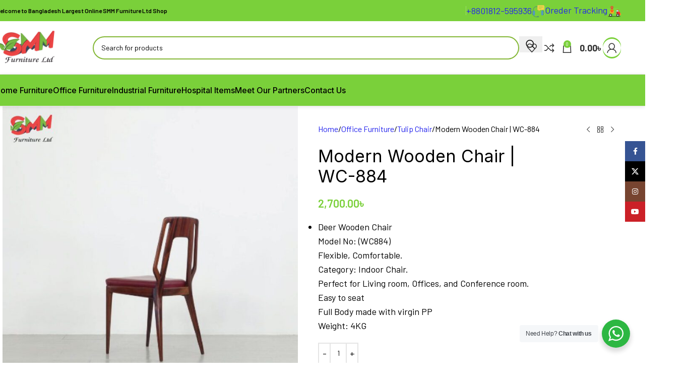

--- FILE ---
content_type: text/html; charset=UTF-8
request_url: https://smmfurniture.com/product/modern-wooden-chair-wc-884/
body_size: 31060
content:
<!DOCTYPE html>
<html lang="en-US">
<head>
	<meta charset="UTF-8">
	<link rel="profile" href="https://gmpg.org/xfn/11">
	<link rel="pingback" href="https://smmfurniture.com/xmlrpc.php">

	<meta name='robots' content='index, follow, max-image-preview:large, max-snippet:-1, max-video-preview:-1' />

	<!-- This site is optimized with the Yoast SEO Premium plugin v25.3.1 (Yoast SEO v26.8) - https://yoast.com/product/yoast-seo-premium-wordpress/ -->
	<title>Modern Wooden Chair | WC-884 - SMM Furniture Ltd</title>
	<meta name="description" content="Wooden Chair Highest quality and durability Cafe Chair manufacturer in BD is SMM Furniture. We make all kinds of metal chairs." />
	<link rel="canonical" href="https://smmfurniture.com/product/modern-wooden-chair-wc-884/" />
	<meta property="og:locale" content="en_US" />
	<meta property="og:type" content="article" />
	<meta property="og:title" content="Modern Wooden Chair | WC-884" />
	<meta property="og:description" content="Wooden Chair Highest quality and durability Cafe Chair manufacturer in BD is SMM Furniture. We make all kinds of metal chairs." />
	<meta property="og:url" content="https://smmfurniture.com/product/modern-wooden-chair-wc-884/" />
	<meta property="og:site_name" content="SMM Furniture Ltd" />
	<meta property="article:publisher" content="https://www.facebook.com/smmfurnitureltd" />
	<meta property="article:modified_time" content="2025-06-23T09:10:46+00:00" />
	<meta property="og:image" content="https://smmfurniture.com/wp-content/uploads/2023/11/Wooden-Chair-Black.jpg" />
	<meta property="og:image:width" content="800" />
	<meta property="og:image:height" content="800" />
	<meta property="og:image:type" content="image/jpeg" />
	<meta name="twitter:card" content="summary_large_image" />
	<meta name="twitter:label1" content="Est. reading time" />
	<meta name="twitter:data1" content="1 minute" />
	<script type="application/ld+json" class="yoast-schema-graph">{"@context":"https://schema.org","@graph":[{"@type":["WebPage","ItemPage"],"@id":"https://smmfurniture.com/product/modern-wooden-chair-wc-884/","url":"https://smmfurniture.com/product/modern-wooden-chair-wc-884/","name":"Modern Wooden Chair | WC-884 - SMM Furniture Ltd","isPartOf":{"@id":"https://smmfurniture.com/#website"},"primaryImageOfPage":{"@id":"https://smmfurniture.com/product/modern-wooden-chair-wc-884/#primaryimage"},"image":{"@id":"https://smmfurniture.com/product/modern-wooden-chair-wc-884/#primaryimage"},"thumbnailUrl":"https://smmfurniture.com/wp-content/uploads/2023/11/Wooden-Chair-Black.jpg","datePublished":"2023-11-04T06:23:14+00:00","dateModified":"2025-06-23T09:10:46+00:00","description":"Wooden Chair Highest quality and durability Cafe Chair manufacturer in BD is SMM Furniture. We make all kinds of metal chairs.","breadcrumb":{"@id":"https://smmfurniture.com/product/modern-wooden-chair-wc-884/#breadcrumb"},"inLanguage":"en-US","potentialAction":[{"@type":"ReadAction","target":["https://smmfurniture.com/product/modern-wooden-chair-wc-884/"]}]},{"@type":"ImageObject","inLanguage":"en-US","@id":"https://smmfurniture.com/product/modern-wooden-chair-wc-884/#primaryimage","url":"https://smmfurniture.com/wp-content/uploads/2023/11/Wooden-Chair-Black.jpg","contentUrl":"https://smmfurniture.com/wp-content/uploads/2023/11/Wooden-Chair-Black.jpg","width":800,"height":800,"caption":"Wooden Chair Black wc-884"},{"@type":"BreadcrumbList","@id":"https://smmfurniture.com/product/modern-wooden-chair-wc-884/#breadcrumb","itemListElement":[{"@type":"ListItem","position":1,"name":"Home","item":"https://smmfurniture.com/"},{"@type":"ListItem","position":2,"name":"Shop","item":"https://smmfurniture.com/shop/"},{"@type":"ListItem","position":3,"name":"Modern Wooden Chair | WC-884"}]},{"@type":"WebSite","@id":"https://smmfurniture.com/#website","url":"https://smmfurniture.com/","name":"SMM Furniture Ltd","description":"Best Furniture Online Shop in Bangladesh","publisher":{"@id":"https://smmfurniture.com/#organization"},"potentialAction":[{"@type":"SearchAction","target":{"@type":"EntryPoint","urlTemplate":"https://smmfurniture.com/?s={search_term_string}"},"query-input":{"@type":"PropertyValueSpecification","valueRequired":true,"valueName":"search_term_string"}}],"inLanguage":"en-US"},{"@type":"Organization","@id":"https://smmfurniture.com/#organization","name":"SMM Furniture Ltd","url":"https://smmfurniture.com/","logo":{"@type":"ImageObject","inLanguage":"en-US","@id":"https://smmfurniture.com/#/schema/logo/image/","url":"https://smmfurniture.com/wp-content/uploads/2024/01/smm-furniture.png","contentUrl":"https://smmfurniture.com/wp-content/uploads/2024/01/smm-furniture.png","width":1000,"height":768,"caption":"SMM Furniture Ltd"},"image":{"@id":"https://smmfurniture.com/#/schema/logo/image/"},"sameAs":["https://www.facebook.com/smmfurnitureltd"]}]}</script>
	<!-- / Yoast SEO Premium plugin. -->


<link rel='dns-prefetch' href='//www.googletagmanager.com' />
<link rel='dns-prefetch' href='//fonts.googleapis.com' />
<link rel="alternate" type="application/rss+xml" title="SMM Furniture Ltd &raquo; Feed" href="https://smmfurniture.com/feed/" />
<link rel="alternate" type="application/rss+xml" title="SMM Furniture Ltd &raquo; Comments Feed" href="https://smmfurniture.com/comments/feed/" />
<link rel="alternate" type="application/rss+xml" title="SMM Furniture Ltd &raquo; Modern Wooden Chair | WC-884 Comments Feed" href="https://smmfurniture.com/product/modern-wooden-chair-wc-884/feed/" />
<link rel="alternate" title="oEmbed (JSON)" type="application/json+oembed" href="https://smmfurniture.com/wp-json/oembed/1.0/embed?url=https%3A%2F%2Fsmmfurniture.com%2Fproduct%2Fmodern-wooden-chair-wc-884%2F" />
<link rel="alternate" title="oEmbed (XML)" type="text/xml+oembed" href="https://smmfurniture.com/wp-json/oembed/1.0/embed?url=https%3A%2F%2Fsmmfurniture.com%2Fproduct%2Fmodern-wooden-chair-wc-884%2F&#038;format=xml" />
<style id='wp-img-auto-sizes-contain-inline-css' type='text/css'>
img:is([sizes=auto i],[sizes^="auto," i]){contain-intrinsic-size:3000px 1500px}
/*# sourceURL=wp-img-auto-sizes-contain-inline-css */
</style>
<style id='wp-block-library-inline-css' type='text/css'>
:root{--wp-block-synced-color:#7a00df;--wp-block-synced-color--rgb:122,0,223;--wp-bound-block-color:var(--wp-block-synced-color);--wp-editor-canvas-background:#ddd;--wp-admin-theme-color:#007cba;--wp-admin-theme-color--rgb:0,124,186;--wp-admin-theme-color-darker-10:#006ba1;--wp-admin-theme-color-darker-10--rgb:0,107,160.5;--wp-admin-theme-color-darker-20:#005a87;--wp-admin-theme-color-darker-20--rgb:0,90,135;--wp-admin-border-width-focus:2px}@media (min-resolution:192dpi){:root{--wp-admin-border-width-focus:1.5px}}.wp-element-button{cursor:pointer}:root .has-very-light-gray-background-color{background-color:#eee}:root .has-very-dark-gray-background-color{background-color:#313131}:root .has-very-light-gray-color{color:#eee}:root .has-very-dark-gray-color{color:#313131}:root .has-vivid-green-cyan-to-vivid-cyan-blue-gradient-background{background:linear-gradient(135deg,#00d084,#0693e3)}:root .has-purple-crush-gradient-background{background:linear-gradient(135deg,#34e2e4,#4721fb 50%,#ab1dfe)}:root .has-hazy-dawn-gradient-background{background:linear-gradient(135deg,#faaca8,#dad0ec)}:root .has-subdued-olive-gradient-background{background:linear-gradient(135deg,#fafae1,#67a671)}:root .has-atomic-cream-gradient-background{background:linear-gradient(135deg,#fdd79a,#004a59)}:root .has-nightshade-gradient-background{background:linear-gradient(135deg,#330968,#31cdcf)}:root .has-midnight-gradient-background{background:linear-gradient(135deg,#020381,#2874fc)}:root{--wp--preset--font-size--normal:16px;--wp--preset--font-size--huge:42px}.has-regular-font-size{font-size:1em}.has-larger-font-size{font-size:2.625em}.has-normal-font-size{font-size:var(--wp--preset--font-size--normal)}.has-huge-font-size{font-size:var(--wp--preset--font-size--huge)}.has-text-align-center{text-align:center}.has-text-align-left{text-align:left}.has-text-align-right{text-align:right}.has-fit-text{white-space:nowrap!important}#end-resizable-editor-section{display:none}.aligncenter{clear:both}.items-justified-left{justify-content:flex-start}.items-justified-center{justify-content:center}.items-justified-right{justify-content:flex-end}.items-justified-space-between{justify-content:space-between}.screen-reader-text{border:0;clip-path:inset(50%);height:1px;margin:-1px;overflow:hidden;padding:0;position:absolute;width:1px;word-wrap:normal!important}.screen-reader-text:focus{background-color:#ddd;clip-path:none;color:#444;display:block;font-size:1em;height:auto;left:5px;line-height:normal;padding:15px 23px 14px;text-decoration:none;top:5px;width:auto;z-index:100000}html :where(.has-border-color){border-style:solid}html :where([style*=border-top-color]){border-top-style:solid}html :where([style*=border-right-color]){border-right-style:solid}html :where([style*=border-bottom-color]){border-bottom-style:solid}html :where([style*=border-left-color]){border-left-style:solid}html :where([style*=border-width]){border-style:solid}html :where([style*=border-top-width]){border-top-style:solid}html :where([style*=border-right-width]){border-right-style:solid}html :where([style*=border-bottom-width]){border-bottom-style:solid}html :where([style*=border-left-width]){border-left-style:solid}html :where(img[class*=wp-image-]){height:auto;max-width:100%}:where(figure){margin:0 0 1em}html :where(.is-position-sticky){--wp-admin--admin-bar--position-offset:var(--wp-admin--admin-bar--height,0px)}@media screen and (max-width:600px){html :where(.is-position-sticky){--wp-admin--admin-bar--position-offset:0px}}
/*# sourceURL=/wp-includes/css/dist/block-library/common.min.css */
</style>
<link rel='stylesheet' id='nta-css-popup-css' href='https://smmfurniture.com/wp-content/plugins/wp-whatsapp/assets/dist/css/style.css?ver=6.9' type='text/css' media='all' />
<style id='woocommerce-inline-inline-css' type='text/css'>
.woocommerce form .form-row .required { visibility: visible; }
/*# sourceURL=woocommerce-inline-inline-css */
</style>
<link rel='stylesheet' id='js_composer_front-css' href='https://smmfurniture.com/wp-content/plugins/js_composer/assets/css/js_composer.min.css?ver=8.7.2' type='text/css' media='all' />
<link rel='stylesheet' id='wd-style-base-css' href='https://smmfurniture.com/wp-content/themes/woodmart/css/parts/base.min.css?ver=8.2.7' type='text/css' media='all' />
<link rel='stylesheet' id='wd-helpers-wpb-elem-css' href='https://smmfurniture.com/wp-content/themes/woodmart/css/parts/helpers-wpb-elem.min.css?ver=8.2.7' type='text/css' media='all' />
<link rel='stylesheet' id='wd-wpbakery-base-css' href='https://smmfurniture.com/wp-content/themes/woodmart/css/parts/int-wpb-base.min.css?ver=8.2.7' type='text/css' media='all' />
<link rel='stylesheet' id='wd-wpbakery-base-deprecated-css' href='https://smmfurniture.com/wp-content/themes/woodmart/css/parts/int-wpb-base-deprecated.min.css?ver=8.2.7' type='text/css' media='all' />
<link rel='stylesheet' id='wd-int-wordfence-css' href='https://smmfurniture.com/wp-content/themes/woodmart/css/parts/int-wordfence.min.css?ver=8.2.7' type='text/css' media='all' />
<link rel='stylesheet' id='wd-woocommerce-base-css' href='https://smmfurniture.com/wp-content/themes/woodmart/css/parts/woocommerce-base.min.css?ver=8.2.7' type='text/css' media='all' />
<link rel='stylesheet' id='wd-mod-star-rating-css' href='https://smmfurniture.com/wp-content/themes/woodmart/css/parts/mod-star-rating.min.css?ver=8.2.7' type='text/css' media='all' />
<link rel='stylesheet' id='wd-woocommerce-block-notices-css' href='https://smmfurniture.com/wp-content/themes/woodmart/css/parts/woo-mod-block-notices.min.css?ver=8.2.7' type='text/css' media='all' />
<link rel='stylesheet' id='wd-woo-mod-quantity-css' href='https://smmfurniture.com/wp-content/themes/woodmart/css/parts/woo-mod-quantity.min.css?ver=8.2.7' type='text/css' media='all' />
<link rel='stylesheet' id='wd-woo-single-prod-el-base-css' href='https://smmfurniture.com/wp-content/themes/woodmart/css/parts/woo-single-prod-el-base.min.css?ver=8.2.7' type='text/css' media='all' />
<link rel='stylesheet' id='wd-woo-mod-stock-status-css' href='https://smmfurniture.com/wp-content/themes/woodmart/css/parts/woo-mod-stock-status.min.css?ver=8.2.7' type='text/css' media='all' />
<link rel='stylesheet' id='wd-woo-mod-shop-attributes-css' href='https://smmfurniture.com/wp-content/themes/woodmart/css/parts/woo-mod-shop-attributes.min.css?ver=8.2.7' type='text/css' media='all' />
<link rel='stylesheet' id='wd-wp-blocks-css' href='https://smmfurniture.com/wp-content/themes/woodmart/css/parts/wp-blocks.min.css?ver=8.2.7' type='text/css' media='all' />
<link rel='stylesheet' id='wd-header-base-css' href='https://smmfurniture.com/wp-content/themes/woodmart/css/parts/header-base.min.css?ver=8.2.7' type='text/css' media='all' />
<link rel='stylesheet' id='wd-mod-tools-css' href='https://smmfurniture.com/wp-content/themes/woodmart/css/parts/mod-tools.min.css?ver=8.2.7' type='text/css' media='all' />
<link rel='stylesheet' id='wd-header-elements-base-css' href='https://smmfurniture.com/wp-content/themes/woodmart/css/parts/header-el-base.min.css?ver=8.2.7' type='text/css' media='all' />
<link rel='stylesheet' id='wd-button-css' href='https://smmfurniture.com/wp-content/themes/woodmart/css/parts/el-button.min.css?ver=8.2.7' type='text/css' media='all' />
<link rel='stylesheet' id='wd-header-search-css' href='https://smmfurniture.com/wp-content/themes/woodmart/css/parts/header-el-search.min.css?ver=8.2.7' type='text/css' media='all' />
<link rel='stylesheet' id='wd-header-search-form-css' href='https://smmfurniture.com/wp-content/themes/woodmart/css/parts/header-el-search-form.min.css?ver=8.2.7' type='text/css' media='all' />
<link rel='stylesheet' id='wd-wd-search-form-css' href='https://smmfurniture.com/wp-content/themes/woodmart/css/parts/wd-search-form.min.css?ver=8.2.7' type='text/css' media='all' />
<link rel='stylesheet' id='wd-wd-search-results-css' href='https://smmfurniture.com/wp-content/themes/woodmart/css/parts/wd-search-results.min.css?ver=8.2.7' type='text/css' media='all' />
<link rel='stylesheet' id='wd-wd-search-dropdown-css' href='https://smmfurniture.com/wp-content/themes/woodmart/css/parts/wd-search-dropdown.min.css?ver=8.2.7' type='text/css' media='all' />
<link rel='stylesheet' id='wd-header-cart-side-css' href='https://smmfurniture.com/wp-content/themes/woodmart/css/parts/header-el-cart-side.min.css?ver=8.2.7' type='text/css' media='all' />
<link rel='stylesheet' id='wd-header-cart-css' href='https://smmfurniture.com/wp-content/themes/woodmart/css/parts/header-el-cart.min.css?ver=8.2.7' type='text/css' media='all' />
<link rel='stylesheet' id='wd-widget-shopping-cart-css' href='https://smmfurniture.com/wp-content/themes/woodmart/css/parts/woo-widget-shopping-cart.min.css?ver=8.2.7' type='text/css' media='all' />
<link rel='stylesheet' id='wd-widget-product-list-css' href='https://smmfurniture.com/wp-content/themes/woodmart/css/parts/woo-widget-product-list.min.css?ver=8.2.7' type='text/css' media='all' />
<link rel='stylesheet' id='wd-woo-mod-login-form-css' href='https://smmfurniture.com/wp-content/themes/woodmart/css/parts/woo-mod-login-form.min.css?ver=8.2.7' type='text/css' media='all' />
<link rel='stylesheet' id='wd-mod-tools-design-8-css' href='https://smmfurniture.com/wp-content/themes/woodmart/css/parts/mod-tools-design-8.min.css?ver=8.2.7' type='text/css' media='all' />
<link rel='stylesheet' id='wd-header-my-account-css' href='https://smmfurniture.com/wp-content/themes/woodmart/css/parts/header-el-my-account.min.css?ver=8.2.7' type='text/css' media='all' />
<link rel='stylesheet' id='wd-header-mobile-nav-dropdown-css' href='https://smmfurniture.com/wp-content/themes/woodmart/css/parts/header-el-mobile-nav-dropdown.min.css?ver=8.2.7' type='text/css' media='all' />
<link rel='stylesheet' id='wd-woo-single-prod-builder-css' href='https://smmfurniture.com/wp-content/themes/woodmart/css/parts/woo-single-prod-builder.min.css?ver=8.2.7' type='text/css' media='all' />
<link rel='stylesheet' id='wd-woo-single-prod-el-gallery-css' href='https://smmfurniture.com/wp-content/themes/woodmart/css/parts/woo-single-prod-el-gallery.min.css?ver=8.2.7' type='text/css' media='all' />
<link rel='stylesheet' id='wd-woo-single-prod-el-gallery-opt-thumb-left-desktop-css' href='https://smmfurniture.com/wp-content/themes/woodmart/css/parts/woo-single-prod-el-gallery-opt-thumb-left-desktop.min.css?ver=8.2.7' type='text/css' media='all' />
<link rel='stylesheet' id='wd-swiper-css' href='https://smmfurniture.com/wp-content/themes/woodmart/css/parts/lib-swiper.min.css?ver=8.2.7' type='text/css' media='all' />
<link rel='stylesheet' id='wd-swiper-arrows-css' href='https://smmfurniture.com/wp-content/themes/woodmart/css/parts/lib-swiper-arrows.min.css?ver=8.2.7' type='text/css' media='all' />
<link rel='stylesheet' id='wd-photoswipe-css' href='https://smmfurniture.com/wp-content/themes/woodmart/css/parts/lib-photoswipe.min.css?ver=8.2.7' type='text/css' media='all' />
<link rel='stylesheet' id='wd-woo-single-prod-el-navigation-css' href='https://smmfurniture.com/wp-content/themes/woodmart/css/parts/woo-single-prod-el-navigation.min.css?ver=8.2.7' type='text/css' media='all' />
<link rel='stylesheet' id='wd-social-icons-css' href='https://smmfurniture.com/wp-content/themes/woodmart/css/parts/el-social-icons.min.css?ver=8.2.7' type='text/css' media='all' />
<link rel='stylesheet' id='wd-post-types-mod-comments-css' href='https://smmfurniture.com/wp-content/themes/woodmart/css/parts/post-types-mod-comments.min.css?ver=8.2.7' type='text/css' media='all' />
<link rel='stylesheet' id='wd-woo-single-prod-el-reviews-css' href='https://smmfurniture.com/wp-content/themes/woodmart/css/parts/woo-single-prod-el-reviews.min.css?ver=8.2.7' type='text/css' media='all' />
<link rel='stylesheet' id='wd-woo-single-prod-el-reviews-style-1-css' href='https://smmfurniture.com/wp-content/themes/woodmart/css/parts/woo-single-prod-el-reviews-style-1.min.css?ver=8.2.7' type='text/css' media='all' />
<link rel='stylesheet' id='wd-tabs-css' href='https://smmfurniture.com/wp-content/themes/woodmart/css/parts/el-tabs.min.css?ver=8.2.7' type='text/css' media='all' />
<link rel='stylesheet' id='wd-woo-single-prod-el-tabs-opt-layout-tabs-css' href='https://smmfurniture.com/wp-content/themes/woodmart/css/parts/woo-single-prod-el-tabs-opt-layout-tabs.min.css?ver=8.2.7' type='text/css' media='all' />
<link rel='stylesheet' id='wd-section-title-css' href='https://smmfurniture.com/wp-content/themes/woodmart/css/parts/el-section-title.min.css?ver=8.2.7' type='text/css' media='all' />
<link rel='stylesheet' id='wd-section-title-style-simple-and-brd-css' href='https://smmfurniture.com/wp-content/themes/woodmart/css/parts/el-section-title-style-simple-and-brd.min.css?ver=8.2.7' type='text/css' media='all' />
<link rel='stylesheet' id='wd-mod-highlighted-text-css' href='https://smmfurniture.com/wp-content/themes/woodmart/css/parts/mod-highlighted-text.min.css?ver=8.2.7' type='text/css' media='all' />
<link rel='stylesheet' id='wd-product-loop-css' href='https://smmfurniture.com/wp-content/themes/woodmart/css/parts/woo-product-loop.min.css?ver=8.2.7' type='text/css' media='all' />
<link rel='stylesheet' id='wd-product-loop-standard-css' href='https://smmfurniture.com/wp-content/themes/woodmart/css/parts/woo-product-loop-standard.min.css?ver=8.2.7' type='text/css' media='all' />
<link rel='stylesheet' id='wd-woo-mod-add-btn-replace-css' href='https://smmfurniture.com/wp-content/themes/woodmart/css/parts/woo-mod-add-btn-replace.min.css?ver=8.2.7' type='text/css' media='all' />
<link rel='stylesheet' id='wd-woo-opt-title-limit-css' href='https://smmfurniture.com/wp-content/themes/woodmart/css/parts/woo-opt-title-limit.min.css?ver=8.2.7' type='text/css' media='all' />
<link rel='stylesheet' id='wd-mfp-popup-css' href='https://smmfurniture.com/wp-content/themes/woodmart/css/parts/lib-magnific-popup.min.css?ver=8.2.7' type='text/css' media='all' />
<link rel='stylesheet' id='wd-swiper-pagin-css' href='https://smmfurniture.com/wp-content/themes/woodmart/css/parts/lib-swiper-pagin.min.css?ver=8.2.7' type='text/css' media='all' />
<link rel='stylesheet' id='wd-widget-collapse-css' href='https://smmfurniture.com/wp-content/themes/woodmart/css/parts/opt-widget-collapse.min.css?ver=8.2.7' type='text/css' media='all' />
<link rel='stylesheet' id='wd-footer-base-css' href='https://smmfurniture.com/wp-content/themes/woodmart/css/parts/footer-base.min.css?ver=8.2.7' type='text/css' media='all' />
<link rel='stylesheet' id='wd-scroll-top-css' href='https://smmfurniture.com/wp-content/themes/woodmart/css/parts/opt-scrolltotop.min.css?ver=8.2.7' type='text/css' media='all' />
<link rel='stylesheet' id='wd-header-my-account-sidebar-css' href='https://smmfurniture.com/wp-content/themes/woodmart/css/parts/header-el-my-account-sidebar.min.css?ver=8.2.7' type='text/css' media='all' />
<link rel='stylesheet' id='wd-social-icons-styles-css' href='https://smmfurniture.com/wp-content/themes/woodmart/css/parts/el-social-styles.min.css?ver=8.2.7' type='text/css' media='all' />
<link rel='stylesheet' id='wd-sticky-social-buttons-css' href='https://smmfurniture.com/wp-content/themes/woodmart/css/parts/opt-sticky-social.min.css?ver=8.2.7' type='text/css' media='all' />
<link rel='stylesheet' id='wd-cookies-popup-css' href='https://smmfurniture.com/wp-content/themes/woodmart/css/parts/opt-cookies.min.css?ver=8.2.7' type='text/css' media='all' />
<link rel='stylesheet' id='wd-bottom-toolbar-css' href='https://smmfurniture.com/wp-content/themes/woodmart/css/parts/opt-bottom-toolbar.min.css?ver=8.2.7' type='text/css' media='all' />
<link rel='stylesheet' id='xts-google-fonts-css' href='https://fonts.googleapis.com/css?family=Barlow%3A400%2C600%2C800%2C700%7CInter%3A400%2C600%2C500&#038;display=swap&#038;ver=8.2.7' type='text/css' media='all' />
<script type="text/javascript" src="https://smmfurniture.com/wp-includes/js/jquery/jquery.min.js?ver=3.7.1" id="jquery-core-js"></script>
<script type="text/javascript" src="https://smmfurniture.com/wp-includes/js/jquery/jquery-migrate.min.js?ver=3.4.1" id="jquery-migrate-js"></script>
<script type="text/javascript" src="https://smmfurniture.com/wp-content/plugins/woocommerce/assets/js/jquery-blockui/jquery.blockUI.min.js?ver=2.7.0-wc.10.4.3" id="wc-jquery-blockui-js" data-wp-strategy="defer"></script>
<script type="text/javascript" id="wc-add-to-cart-js-extra">
/* <![CDATA[ */
var wc_add_to_cart_params = {"ajax_url":"/wp-admin/admin-ajax.php","wc_ajax_url":"/?wc-ajax=%%endpoint%%","i18n_view_cart":"View cart","cart_url":"https://smmfurniture.com/cart/","is_cart":"","cart_redirect_after_add":"no"};
//# sourceURL=wc-add-to-cart-js-extra
/* ]]> */
</script>
<script type="text/javascript" src="https://smmfurniture.com/wp-content/plugins/woocommerce/assets/js/frontend/add-to-cart.min.js?ver=10.4.3" id="wc-add-to-cart-js" data-wp-strategy="defer"></script>
<script type="text/javascript" src="https://smmfurniture.com/wp-content/plugins/woocommerce/assets/js/zoom/jquery.zoom.min.js?ver=1.7.21-wc.10.4.3" id="wc-zoom-js" defer="defer" data-wp-strategy="defer"></script>
<script type="text/javascript" id="wc-single-product-js-extra">
/* <![CDATA[ */
var wc_single_product_params = {"i18n_required_rating_text":"Please select a rating","i18n_rating_options":["1 of 5 stars","2 of 5 stars","3 of 5 stars","4 of 5 stars","5 of 5 stars"],"i18n_product_gallery_trigger_text":"View full-screen image gallery","review_rating_required":"yes","flexslider":{"rtl":false,"animation":"slide","smoothHeight":true,"directionNav":false,"controlNav":"thumbnails","slideshow":false,"animationSpeed":500,"animationLoop":false,"allowOneSlide":false},"zoom_enabled":"","zoom_options":[],"photoswipe_enabled":"","photoswipe_options":{"shareEl":false,"closeOnScroll":false,"history":false,"hideAnimationDuration":0,"showAnimationDuration":0},"flexslider_enabled":""};
//# sourceURL=wc-single-product-js-extra
/* ]]> */
</script>
<script type="text/javascript" src="https://smmfurniture.com/wp-content/plugins/woocommerce/assets/js/frontend/single-product.min.js?ver=10.4.3" id="wc-single-product-js" defer="defer" data-wp-strategy="defer"></script>
<script type="text/javascript" src="https://smmfurniture.com/wp-content/plugins/woocommerce/assets/js/js-cookie/js.cookie.min.js?ver=2.1.4-wc.10.4.3" id="wc-js-cookie-js" defer="defer" data-wp-strategy="defer"></script>
<script type="text/javascript" id="woocommerce-js-extra">
/* <![CDATA[ */
var woocommerce_params = {"ajax_url":"/wp-admin/admin-ajax.php","wc_ajax_url":"/?wc-ajax=%%endpoint%%","i18n_password_show":"Show password","i18n_password_hide":"Hide password"};
//# sourceURL=woocommerce-js-extra
/* ]]> */
</script>
<script type="text/javascript" src="https://smmfurniture.com/wp-content/plugins/woocommerce/assets/js/frontend/woocommerce.min.js?ver=10.4.3" id="woocommerce-js" defer="defer" data-wp-strategy="defer"></script>
<script type="text/javascript" src="https://smmfurniture.com/wp-content/plugins/js_composer/assets/js/vendors/woocommerce-add-to-cart.js?ver=8.7.2" id="vc_woocommerce-add-to-cart-js-js"></script>

<!-- Google tag (gtag.js) snippet added by Site Kit -->
<!-- Google Analytics snippet added by Site Kit -->
<script type="text/javascript" src="https://www.googletagmanager.com/gtag/js?id=GT-MBTKHL3" id="google_gtagjs-js" async></script>
<script type="text/javascript" id="google_gtagjs-js-after">
/* <![CDATA[ */
window.dataLayer = window.dataLayer || [];function gtag(){dataLayer.push(arguments);}
gtag("set","linker",{"domains":["smmfurniture.com"]});
gtag("js", new Date());
gtag("set", "developer_id.dZTNiMT", true);
gtag("config", "GT-MBTKHL3");
//# sourceURL=google_gtagjs-js-after
/* ]]> */
</script>
<script type="text/javascript" src="https://smmfurniture.com/wp-content/themes/woodmart/js/libs/device.min.js?ver=8.2.7" id="wd-device-library-js"></script>
<script type="text/javascript" src="https://smmfurniture.com/wp-content/themes/woodmart/js/scripts/global/scrollBar.min.js?ver=8.2.7" id="wd-scrollbar-js"></script>
<script></script><link rel="https://api.w.org/" href="https://smmfurniture.com/wp-json/" /><link rel="alternate" title="JSON" type="application/json" href="https://smmfurniture.com/wp-json/wp/v2/product/9087" /><link rel="EditURI" type="application/rsd+xml" title="RSD" href="https://smmfurniture.com/xmlrpc.php?rsd" />
<meta name="generator" content="WordPress 6.9" />
<meta name="generator" content="WooCommerce 10.4.3" />
<link rel='shortlink' href='https://smmfurniture.com/?p=9087' />
<meta name="generator" content="Site Kit by Google 1.171.0" />					<meta name="viewport" content="width=device-width, initial-scale=1.0, maximum-scale=1.0, user-scalable=no">
										<noscript><style>.woocommerce-product-gallery{ opacity: 1 !important; }</style></noscript>
	<meta name="google-site-verification" content="betVaMEe_KaRTctRdkO7QaTibrzvRYSjFbW2_xGJPEc"><meta name="generator" content="Powered by WPBakery Page Builder - drag and drop page builder for WordPress."/>
<link rel="icon" href="https://smmfurniture.com/wp-content/uploads/2023/06/cropped-SMM-Furniture-Ltd-32x32.png" sizes="32x32" />
<link rel="icon" href="https://smmfurniture.com/wp-content/uploads/2023/06/cropped-SMM-Furniture-Ltd-192x192.png" sizes="192x192" />
<link rel="apple-touch-icon" href="https://smmfurniture.com/wp-content/uploads/2023/06/cropped-SMM-Furniture-Ltd-180x180.png" />
<meta name="msapplication-TileImage" content="https://smmfurniture.com/wp-content/uploads/2023/06/cropped-SMM-Furniture-Ltd-270x270.png" />
		<style type="text/css" id="wp-custom-css">
			.add-to-cart-section {
   background-color: #008000;
}



		</style>
		<style>
		
		</style><noscript><style> .wpb_animate_when_almost_visible { opacity: 1; }</style></noscript>			<style id="wd-style-header_528910-css" data-type="wd-style-header_528910">
				:root{
	--wd-top-bar-h: 42px;
	--wd-top-bar-sm-h: 38px;
	--wd-top-bar-sticky-h: .00001px;
	--wd-top-bar-brd-w: .00001px;

	--wd-header-general-h: 105px;
	--wd-header-general-sm-h: 60px;
	--wd-header-general-sticky-h: .00001px;
	--wd-header-general-brd-w: 1px;

	--wd-header-bottom-h: 62px;
	--wd-header-bottom-sm-h: .00001px;
	--wd-header-bottom-sticky-h: .00001px;
	--wd-header-bottom-brd-w: 1px;

	--wd-header-clone-h: 60px;

	--wd-header-brd-w: calc(var(--wd-top-bar-brd-w) + var(--wd-header-general-brd-w) + var(--wd-header-bottom-brd-w));
	--wd-header-h: calc(var(--wd-top-bar-h) + var(--wd-header-general-h) + var(--wd-header-bottom-h) + var(--wd-header-brd-w));
	--wd-header-sticky-h: calc(var(--wd-top-bar-sticky-h) + var(--wd-header-general-sticky-h) + var(--wd-header-bottom-sticky-h) + var(--wd-header-clone-h) + var(--wd-header-brd-w));
	--wd-header-sm-h: calc(var(--wd-top-bar-sm-h) + var(--wd-header-general-sm-h) + var(--wd-header-bottom-sm-h) + var(--wd-header-brd-w));
}

.whb-top-bar .wd-dropdown {
	margin-top: 1px;
}

.whb-top-bar .wd-dropdown:after {
	height: 11px;
}




:root:has(.whb-general-header.whb-border-boxed) {
	--wd-header-general-brd-w: .00001px;
}

@media (max-width: 1024px) {
:root:has(.whb-general-header.whb-hidden-mobile) {
	--wd-header-general-brd-w: .00001px;
}
}

:root:has(.whb-header-bottom.whb-border-boxed) {
	--wd-header-bottom-brd-w: .00001px;
}

@media (max-width: 1024px) {
:root:has(.whb-header-bottom.whb-hidden-mobile) {
	--wd-header-bottom-brd-w: .00001px;
}
}

.whb-header-bottom .wd-dropdown {
	margin-top: 11px;
}

.whb-header-bottom .wd-dropdown:after {
	height: 21px;
}


.whb-clone.whb-sticked .wd-dropdown:not(.sub-sub-menu) {
	margin-top: 10px;
}

.whb-clone.whb-sticked .wd-dropdown:not(.sub-sub-menu):after {
	height: 20px;
}

		
.whb-b2lxk3gvd249u1klru2r a:is(.btn-style-default, .btn-style-3d) {
	background-color: rgba(122, 208, 58, 1);
}
.whb-b2lxk3gvd249u1klru2r a:is(.btn-style-bordered, .btn-style-link) {
	border-color: rgba(122, 208, 58, 1);
}
.whb-zo1d4q1bwg5w07yhaj4l a:is(.btn-style-default, .btn-style-3d) {
	background-color: rgba(122, 208, 58, 1);
}
.whb-zo1d4q1bwg5w07yhaj4l a:is(.btn-style-bordered, .btn-style-link) {
	border-color: rgba(122, 208, 58, 1);
}
.whb-top-bar {
	background-color: rgba(122, 208, 58, 1);
}

.whb-9x1ytaxq7aphtb3npidp {
	--wd-form-brd-radius: 35px;
}
.whb-9x1ytaxq7aphtb3npidp form.searchform {
	--wd-form-height: 46px;
}
.whb-9x1ytaxq7aphtb3npidp.wd-search-form.wd-header-search-form .searchform {
	--wd-form-brd-color: rgba(131, 183, 53, 1);
	--wd-form-brd-color-focus: rgba(30, 1, 1, 1);
}
.whb-general-header {
	border-color: rgba(232, 232, 232, 1);border-bottom-width: 1px;border-bottom-style: solid;
}

.whb-header-bottom {
	background-color: rgba(122, 208, 58, 1);border-color: rgba(232, 232, 232, 1);border-bottom-width: 1px;border-bottom-style: solid;
}
			</style>
						<style id="wd-style-theme_settings_default-css" data-type="wd-style-theme_settings_default">
				@font-face {
	font-weight: normal;
	font-style: normal;
	font-family: "woodmart-font";
	src: url("//smmfurniture.com/wp-content/themes/woodmart/fonts/woodmart-font-1-400.woff2?v=8.2.7") format("woff2");
}

@font-face {
	font-family: "star";
	font-weight: 400;
	font-style: normal;
	src: url("//smmfurniture.com/wp-content/plugins/woocommerce/assets/fonts/star.eot?#iefix") format("embedded-opentype"), url("//smmfurniture.com/wp-content/plugins/woocommerce/assets/fonts/star.woff") format("woff"), url("//smmfurniture.com/wp-content/plugins/woocommerce/assets/fonts/star.ttf") format("truetype"), url("//smmfurniture.com/wp-content/plugins/woocommerce/assets/fonts/star.svg#star") format("svg");
}

@font-face {
	font-family: "WooCommerce";
	font-weight: 400;
	font-style: normal;
	src: url("//smmfurniture.com/wp-content/plugins/woocommerce/assets/fonts/WooCommerce.eot?#iefix") format("embedded-opentype"), url("//smmfurniture.com/wp-content/plugins/woocommerce/assets/fonts/WooCommerce.woff") format("woff"), url("//smmfurniture.com/wp-content/plugins/woocommerce/assets/fonts/WooCommerce.ttf") format("truetype"), url("//smmfurniture.com/wp-content/plugins/woocommerce/assets/fonts/WooCommerce.svg#WooCommerce") format("svg");
}

:root {
	--wd-text-font: "Barlow", Arial, Helvetica, sans-serif;
	--wd-text-font-weight: 400;
	--wd-text-color: rgb(0,0,0);
	--wd-text-font-size: 18px;
	--wd-title-font: "Barlow", Arial, Helvetica, sans-serif;
	--wd-title-font-weight: 800;
	--wd-title-transform: capitalize;
	--wd-title-color: #242424;
	--wd-entities-title-font: "Inter", Arial, Helvetica, sans-serif;
	--wd-entities-title-font-weight: 400;
	--wd-entities-title-transform: capitalize;
	--wd-entities-title-color: rgb(0,0,0);
	--wd-entities-title-color-hover: rgb(0, 0, 0);
	--wd-alternative-font: "Barlow", Arial, Helvetica, sans-serif;
	--wd-widget-title-font: "Barlow", Arial, Helvetica, sans-serif;
	--wd-widget-title-font-weight: 700;
	--wd-widget-title-transform: uppercase;
	--wd-widget-title-color: rgb(0,0,0);
	--wd-widget-title-font-size: 18px;
	--wd-header-el-font: "Barlow", Arial, Helvetica, sans-serif;
	--wd-header-el-font-weight: 700;
	--wd-header-el-transform: uppercase;
	--wd-header-el-font-size: 18px;
	--wd-primary-color: rgb(122,208,58);
	--wd-alternative-color: #fbbc34;
	--wd-link-color: rgb(37,37,237);
	--wd-link-color-hover: rgb(221,51,51);
	--btn-default-bgcolor: #f7f7f7;
	--btn-default-bgcolor-hover: #efefef;
	--btn-accented-bgcolor: #83b735;
	--btn-accented-bgcolor-hover: #74a32f;
	--wd-form-brd-width: 2px;
	--notices-success-bg: #459647;
	--notices-success-color: #fff;
	--notices-warning-bg: #E0B252;
	--notices-warning-color: #fff;
}
.wd-popup.wd-age-verify {
	--wd-popup-width: 500px;
}
.wd-popup.wd-promo-popup {
	background-color: #111111;
	background-image: none;
	background-repeat: no-repeat;
	background-size: contain;
	background-position: left center;
	--wd-popup-width: 800px;
}
.header-banner {
	background-color: rgb(221,51,51);
	background-image: none;
}
:is(.woodmart-archive-shop .wd-builder-off,.wd-wishlist-content,.related-and-upsells,.cart-collaterals,.wd-shop-product,.wd-fbt) .wd-products-with-bg, :is(.woodmart-archive-shop .wd-builder-off,.wd-wishlist-content,.related-and-upsells,.cart-collaterals,.wd-shop-product,.wd-fbt) .wd-products-with-bg :is(.wd-product,.wd-cat) {
	--wd-prod-bg:rgb(226,226,226);
	--wd-bordered-bg:rgb(226,226,226);
}
:is(.woodmart-woocommerce-layered-nav, .wd-product-category-filter) .wd-scroll-content {
	max-height: 223px;
}
.wd-page-title {
	background-color: #0a0a0a;
	background-image: none;
	background-size: cover;
	background-position: center center;
}
.wd-footer {
	background-color: rgb(1,183,68);
	background-image: none;
}
html .wd-nav.wd-nav-main > li > a, html .wd-dropdown-menu.wd-design-sized .wd-sub-menu > li > a, body .wd-dropdown-menu.wd-design-full-width .wd-sub-menu > li > a, body .wd-dropdown-menu.wd-design-aside .wd-wp-menu > .sub-sub-menu > li > a, body .wd-dropdown-menu.wd-design-aside .wd-sub-menu .wd-sub-menu > li > a, html .wd-dropdown-menu.wd-design-sized .sub-sub-menu li a, html .wd-dropdown-menu.wd-design-full-width .sub-sub-menu li a, body .wd-dropdown-menu.wd-design-aside .wd-wp-menu > .sub-sub-menu .sub-sub-menu li a, body .wd-dropdown-menu.wd-design-aside .wd-sub-menu .wd-sub-menu .sub-sub-menu li a, html .wd-dropdown-menu.wd-design-default .wd-sub-menu li a, .whb-general-header .wd-nav.wd-nav-secondary > li > a, .whb-header-bottom .wd-nav.wd-nav-secondary > li > a, html .widget_product_categories .product-categories > li > a, html .widget_product_categories .product-categories > li > .children > li > a {
	font-family: "Inter", Arial, Helvetica, sans-serif;
	font-weight: 500;
	font-size: 16px;
	text-transform: capitalize;
	color: rgb(0,0,0);
}
html .wd-nav.wd-nav-main > li:hover > a, html .wd-nav.wd-nav-main > li.current-menu-item > a, html .wd-dropdown-menu.wd-design-sized .wd-sub-menu > li > a:hover, body .wd-dropdown-menu.wd-design-full-width .wd-sub-menu > li > a:hover, body .wd-dropdown-menu.wd-design-aside .wd-wp-menu > .sub-sub-menu  > li > a:hover, body .wd-dropdown-menu.wd-design-aside .wd-sub-menu .wd-sub-menu > li > a:hover, html .wd-dropdown-menu.wd-design-sized .sub-sub-menu li a:hover, html .wd-dropdown-menu.wd-design-full-width .sub-sub-menu li a:hover, body .wd-dropdown-menu.wd-design-aside .wd-wp-menu > .sub-sub-menu .sub-sub-menu  li a:hover, body .wd-dropdown-menu.wd-design-aside .wd-sub-menu .wd-sub-menu .sub-sub-menu li a:hover, html .wd-dropdown-menu.wd-design-default .wd-sub-menu li a:hover, .whb-general-header .wd-nav.wd-nav-secondary > li:hover > a, .whb-general-header .wd-nav.wd-nav-secondary > li.current-menu-item > a, .whb-header-bottom .wd-nav.wd-nav-secondary > li:hover > a, .whb-header-bottom .wd-nav.wd-nav-secondary > li.current-menu-item > a, .widget_product_categories .product-categories > li > a:hover, html .widget_product_categories .product-categories > li.wd-active > a, html .widget_product_categories .product-categories > li > .children > li > a:hover, html html .widget_product_categories .product-categories > li > .children > li.current-menu-item > a {
	color: rgb(221,51,51);
}
.wd-popup.popup-quick-view {
	--wd-popup-width: 920px;
}
:root{
--wd-container-w: 1222px;
--wd-form-brd-radius: 0px;
--btn-default-color: #333;
--btn-default-color-hover: #333;
--btn-accented-color: #fff;
--btn-accented-color-hover: #fff;
--btn-default-brd-radius: 0px;
--btn-default-box-shadow: none;
--btn-default-box-shadow-hover: none;
--btn-default-box-shadow-active: none;
--btn-default-bottom: 0px;
--btn-accented-bottom-active: -1px;
--btn-accented-brd-radius: 0px;
--btn-accented-box-shadow: inset 0 -2px 0 rgba(0, 0, 0, .15);
--btn-accented-box-shadow-hover: inset 0 -2px 0 rgba(0, 0, 0, .15);
--wd-brd-radius: 0px;
}

@media (min-width: 1222px) {
[data-vc-full-width]:not([data-vc-stretch-content]),
:is(.vc_section, .vc_row).wd-section-stretch {
padding-left: calc((100vw - 1222px - var(--wd-sticky-nav-w) - var(--wd-scroll-w)) / 2);
padding-right: calc((100vw - 1222px - var(--wd-sticky-nav-w) - var(--wd-scroll-w)) / 2);
}
}


			</style>
			</head>

<body class="wp-singular product-template-default single single-product postid-9087 wp-theme-woodmart theme-woodmart woocommerce woocommerce-page woocommerce-no-js wrapper-full-width  categories-accordion-on woodmart-ajax-shop-on sticky-toolbar-on wpb-js-composer js-comp-ver-8.7.2 vc_responsive">
			<script type="text/javascript" id="wd-flicker-fix">// Flicker fix.</script>	
	
	<div class="wd-page-wrapper website-wrapper">
									<header class="whb-header whb-header_528910 whb-sticky-shadow whb-scroll-slide whb-sticky-clone whb-hide-on-scroll">
					<div class="whb-main-header">
	
<div class="whb-row whb-top-bar whb-not-sticky-row whb-with-bg whb-without-border whb-color-light whb-flex-flex-middle">
	<div class="container">
		<div class="whb-flex-row whb-top-bar-inner">
			<div class="whb-column whb-col-left whb-column5 whb-visible-lg">
	
<div class="wd-header-text reset-last-child whb-y4ro7npestv02kyrww49"><span style="color: #000000;"><strong>Welcome to Bangladesh Largest Online SMM Furniture Ltd Shop
</strong></span></div>
</div>
<div class="whb-column whb-col-center whb-column6 whb-visible-lg whb-empty-column">
	</div>
<div class="whb-column whb-col-right whb-column7 whb-visible-lg">
	<div class="wd-header-divider wd-full-height whb-aik22afewdiur23h71ba"></div>
<div id="wd-697cca49a412b" class="  whb-b2lxk3gvd249u1klru2r wd-button-wrapper text-center"><a  style="--btn-color:#333;--btn-color-hover:#fff;" class="btn btn-style-default btn-shape-rectangle btn-size-default btn-icon-pos-left"> +8801812-595936<span class="wd-btn-icon"><img width="25" height="25" src="https://smmfurniture.com/wp-content/uploads/2024/01/hotline-25x25.png" class="attachment-25x25 size-25x25" alt="Hotline" decoding="async" srcset="https://smmfurniture.com/wp-content/uploads/2024/01/hotline-25x25.png 25w, https://smmfurniture.com/wp-content/uploads/2024/01/hotline-430x430.png 430w, https://smmfurniture.com/wp-content/uploads/2024/01/hotline-150x150.png 150w, https://smmfurniture.com/wp-content/uploads/2024/01/hotline-300x300.png 300w, https://smmfurniture.com/wp-content/uploads/2024/01/hotline-50x50.png 50w, https://smmfurniture.com/wp-content/uploads/2024/01/hotline-100x100.png 100w, https://smmfurniture.com/wp-content/uploads/2024/01/hotline.png 512w" sizes="(max-width: 25px) 100vw, 25px" /></span></a></div><div class="wd-header-divider wd-full-height whb-hvo7pk2f543doxhr21h5"></div>
<div id="wd-697cca49a47c0" class="  whb-zo1d4q1bwg5w07yhaj4l wd-button-wrapper text-center"><a href="https://smmfurniture.com/tracking-order/" title="" style="--btn-color:#333;--btn-color-hover:#333;" class="btn btn-style-default btn-shape-rectangle btn-size-default btn-icon-pos-left">Oreder Tracking<span class="wd-btn-icon"><img width="27" height="27" src="https://smmfurniture.com/wp-content/uploads/2024/01/tracking-1-27x27.png" class="attachment-27x27 size-27x27" alt="tracking" decoding="async" srcset="https://smmfurniture.com/wp-content/uploads/2024/01/tracking-1-27x27.png 27w, https://smmfurniture.com/wp-content/uploads/2024/01/tracking-1-430x430.png 430w, https://smmfurniture.com/wp-content/uploads/2024/01/tracking-1-150x150.png 150w, https://smmfurniture.com/wp-content/uploads/2024/01/tracking-1-300x300.png 300w, https://smmfurniture.com/wp-content/uploads/2024/01/tracking-1-50x50.png 50w, https://smmfurniture.com/wp-content/uploads/2024/01/tracking-1-100x100.png 100w, https://smmfurniture.com/wp-content/uploads/2024/01/tracking-1-25x25.png 25w, https://smmfurniture.com/wp-content/uploads/2024/01/tracking-1.png 512w" sizes="(max-width: 27px) 100vw, 27px" /></span></a></div></div>
<div class="whb-column whb-col-mobile whb-column_mobile1 whb-hidden-lg whb-empty-column">
	</div>
		</div>
	</div>
</div>

<div class="whb-row whb-general-header whb-not-sticky-row whb-without-bg whb-border-fullwidth whb-color-dark whb-flex-flex-middle">
	<div class="container">
		<div class="whb-flex-row whb-general-header-inner">
			<div class="whb-column whb-col-left whb-column8 whb-visible-lg">
	<div class="site-logo whb-gs8bcnxektjsro21n657">
	<a href="https://smmfurniture.com/" class="wd-logo wd-main-logo" rel="home" aria-label="Site logo">
		<img width="1000" height="768" src="https://smmfurniture.com/wp-content/uploads/2024/01/smm-furniture.png" class="attachment-full size-full" alt="smm-furniture ltd" style="max-width:250px;" decoding="async" fetchpriority="high" srcset="https://smmfurniture.com/wp-content/uploads/2024/01/smm-furniture.png 1000w, https://smmfurniture.com/wp-content/uploads/2024/01/smm-furniture-430x330.png 430w, https://smmfurniture.com/wp-content/uploads/2024/01/smm-furniture-150x115.png 150w, https://smmfurniture.com/wp-content/uploads/2024/01/smm-furniture-700x538.png 700w, https://smmfurniture.com/wp-content/uploads/2024/01/smm-furniture-391x300.png 391w, https://smmfurniture.com/wp-content/uploads/2024/01/smm-furniture-768x590.png 768w, https://smmfurniture.com/wp-content/uploads/2024/01/smm-furniture-860x660.png 860w" sizes="(max-width: 1000px) 100vw, 1000px" />	</a>
	</div>

<div class="whb-space-element whb-8tw37o3aqdw8iorw3kcp " style="width:70px;"></div>
</div>
<div class="whb-column whb-col-center whb-column9 whb-visible-lg">
	<div class="wd-search-form  wd-header-search-form wd-display-form whb-9x1ytaxq7aphtb3npidp">

<form role="search" method="get" class="searchform  wd-style-default woodmart-ajax-search" action="https://smmfurniture.com/"  data-thumbnail="1" data-price="1" data-post_type="product" data-count="20" data-sku="0" data-symbols_count="3" data-include_cat_search="no" autocomplete="off">
	<input type="text" class="s" placeholder="Search for products" value="" name="s" aria-label="Search" title="Search for products" required/>
	<input type="hidden" name="post_type" value="product">

	<span class="wd-clear-search wd-hide"></span>

	
	<button type="submit" class="searchsubmit">
		<span>
			Search		</span>
			</button>
</form>

	<div class="wd-search-results-wrapper">
		<div class="wd-search-results wd-dropdown-results wd-dropdown wd-scroll">
			<div class="wd-scroll-content">
				
				
							</div>
		</div>
	</div>

</div>
</div>
<div class="whb-column whb-col-right whb-column10 whb-visible-lg">
	
<div class="whb-space-element whb-d6tcdhggjbqbrs217tl1 " style="width:15px;"></div>

<div class="wd-header-wishlist wd-tools-element wd-style-icon wd-with-count wd-design-2 whb-a22wdkiy3r40yw2paskq" title="My Wishlist">
	<a href="https://smmfurniture.com/wishlist-2/" title="Wishlist products">
		
			<span class="wd-tools-icon">
				
									<span class="wd-tools-count">
						0					</span>
							</span>

			<span class="wd-tools-text">
				Wishlist			</span>

			</a>
</div>

<div class="wd-header-compare wd-tools-element wd-style-icon wd-with-count wd-design-2 whb-p2jvs451wo69tpw9jy4t">
	<a href="https://smmfurniture.com/compare/" title="Compare products">
		
			<span class="wd-tools-icon">
				
									<span class="wd-tools-count">0</span>
							</span>
			<span class="wd-tools-text">
				Compare			</span>

			</a>
	</div>

<div class="wd-header-cart wd-tools-element wd-design-2 cart-widget-opener whb-nedhm962r512y1xz9j06">
	<a href="https://smmfurniture.com/cart/" title="Shopping cart">
		
			<span class="wd-tools-icon wd-icon-alt">
															<span class="wd-cart-number wd-tools-count">0 <span>items</span></span>
									</span>
			<span class="wd-tools-text">
				
										<span class="wd-cart-subtotal"><span class="woocommerce-Price-amount amount"><bdi>0.00<span class="woocommerce-Price-currencySymbol">&#2547;&nbsp;</span></bdi></span></span>
					</span>

			</a>
	</div>
<div class="wd-header-my-account wd-tools-element wd-event-hover wd-design-8 wd-account-style-icon login-side-opener whb-vssfpylqqax9pvkfnxoz">
			<a href="https://smmfurniture.com/my-account/" title="My account">
							<span class="wd-tools-inner">
			
				<span class="wd-tools-icon">
									</span>
				<span class="wd-tools-text">
				Login / Register			</span>

							</span>
					</a>

			</div>
</div>
<div class="whb-column whb-mobile-left whb-column_mobile2 whb-hidden-lg">
	<div class="wd-tools-element wd-header-mobile-nav wd-style-text wd-design-7 whb-g1k0m1tib7raxrwkm1t3">
	<a href="#" rel="nofollow" aria-label="Open mobile menu">
		
		<span class="wd-tools-icon">
					</span>

		<span class="wd-tools-text">Menu</span>

			</a>
</div></div>
<div class="whb-column whb-mobile-center whb-column_mobile3 whb-hidden-lg">
	<div class="site-logo whb-lt7vdqgaccmapftzurvt">
	<a href="https://smmfurniture.com/" class="wd-logo wd-main-logo" rel="home" aria-label="Site logo">
		<img width="1000" height="768" src="https://smmfurniture.com/wp-content/uploads/2024/01/smm-furniture.png" class="attachment-full size-full" alt="smm-furniture ltd" style="max-width:179px;" decoding="async" srcset="https://smmfurniture.com/wp-content/uploads/2024/01/smm-furniture.png 1000w, https://smmfurniture.com/wp-content/uploads/2024/01/smm-furniture-430x330.png 430w, https://smmfurniture.com/wp-content/uploads/2024/01/smm-furniture-150x115.png 150w, https://smmfurniture.com/wp-content/uploads/2024/01/smm-furniture-700x538.png 700w, https://smmfurniture.com/wp-content/uploads/2024/01/smm-furniture-391x300.png 391w, https://smmfurniture.com/wp-content/uploads/2024/01/smm-furniture-768x590.png 768w, https://smmfurniture.com/wp-content/uploads/2024/01/smm-furniture-860x660.png 860w" sizes="(max-width: 1000px) 100vw, 1000px" />	</a>
	</div>
</div>
<div class="whb-column whb-mobile-right whb-column_mobile4 whb-hidden-lg">
	<div class="wd-header-search wd-tools-element wd-header-search-mobile wd-design-1 wd-style-icon wd-display-icon whb-pgoas7jzj02w5r6cvbtd">
	<a href="#" rel="nofollow noopener" aria-label="Search">
		
			<span class="wd-tools-icon">
							</span>

			<span class="wd-tools-text">
				Search			</span>

			</a>

	</div>

<div class="wd-header-cart wd-tools-element wd-design-5 cart-widget-opener whb-trk5sfmvib0ch1s1qbtc">
	<a href="https://smmfurniture.com/cart/" title="Shopping cart">
		
			<span class="wd-tools-icon wd-icon-alt">
															<span class="wd-cart-number wd-tools-count">0 <span>items</span></span>
									</span>
			<span class="wd-tools-text">
				
										<span class="wd-cart-subtotal"><span class="woocommerce-Price-amount amount"><bdi>0.00<span class="woocommerce-Price-currencySymbol">&#2547;&nbsp;</span></bdi></span></span>
					</span>

			</a>
	</div>
</div>
		</div>
	</div>
</div>

<div class="whb-row whb-header-bottom whb-sticky-row whb-with-bg whb-border-fullwidth whb-color-dark whb-hidden-mobile whb-with-shadow whb-col-1">
	<div class="container">
		<div class="whb-flex-row whb-header-bottom-inner">
			<div class="whb-column whb-col-left whb-column11 whb-visible-lg">
	<div class="wd-header-nav wd-header-main-nav text-center wd-design-1 wd-with-overlay whb-t51bgpqewl4w8bl3iokn" role="navigation" aria-label="Main navigation">
	<ul id="menu-new-main-menu-2025" class="menu wd-nav wd-nav-main wd-style-bg wd-gap-m"><li id="menu-item-19911" class="menu-item menu-item-type-taxonomy menu-item-object-product_cat menu-item-19911 item-level-0 menu-mega-dropdown wd-event-hover menu-item-has-children dropdown-with-height" style="--wd-dropdown-height: 327px;--wd-dropdown-width: 465px;--wd-dropdown-padding: 20px;"><a href="https://smmfurniture.com/product-category/home-furniture/" class="woodmart-nav-link"><span class="nav-link-text">Home Furniture</span></a>
<div class="wd-dropdown-menu wd-dropdown wd-design-sized color-scheme-dark">

<div class="container wd-entry-content">
<table style="color: black; font-size: 16px; height: 217px;" width="731">
<tbody>
<tr>
<td style="font-family: 'Barlow'; font-size: 19px; color: black;"><a href="https://smmfurniture.com/product-category/home-furniture/our-space-saving-bunk-bed-brings-adventure-to-kids-rooms/">Bunk Bed</a></td>
<td style="font-family: 'Barlow'; font-size: 19px; color: black;"><a href="https://smmfurniture.com/product-category/mattress/">Mattress</a></td>
</tr>
<tr>
<td style="font-family: 'Barlow'; font-size: 19px; color: black;"><a href="https://smmfurniture.com/product-category/computer-table/">Computer Table</a></td>
<td style="font-family: 'Barlow'; font-size: 19px; color: black;"><a href="https://smmfurniture.com/product-category/top-murphy-wall-beds-space-saving-and-stylish-solutions/">Murphy Wall Bed</a></td>
</tr>
<tr>
<td style="font-family: 'Barlow'; font-size: 19px; color: black;"><a href="https://smmfurniture.com/product-category/the-perfect-space-saving-solution-sofa-cum-bed/">Sofa Cum Bed</a></td>
<td style="font-family: 'Barlow'; font-size: 19px; color: black;"><a href="https://smmfurniture.com/product-category/steel-bed-room-set/">Steel Bedroom Set</a></td>
</tr>
<tr>
<td style="font-family: 'Barlow'; font-size: 19px; color: black;"><a href="https://smmfurniture.com/product-category/reading-table/">Reading Table</a></td>
<td style="font-family: 'Barlow'; font-size: 19px; color: black;"><a href="https://smmfurniture.com/product-category/steel-almirah-price-in-bangladesh-for-home-office/">Steel Almirah</a></td>
</tr>
<tr>
<td style="font-family: 'Barlow'; font-size: 19px; color: black;"><a href="https://smmfurniture.com/product-category/laptop-table/">Laptop Table</a></td>
<td style="font-family: 'Barlow'; font-size: 19px; color: black;"><a href="https://smmfurniture.com/product-category/steel-bed/">Steel Bed</a></td>
</tr>
<tr>
<td style="font-family: 'Barlow'; font-size: 19px; color: black;"><a href="https://smmfurniture.com/product-category/best-flower-stand-designs-for-home-and-garden-decor/">Flower Stand</a></td>
<td style="font-family: 'Barlow'; font-size: 19px; color: black;"><a href="https://smmfurniture.com/product-category/center-table-with-melamine-cover-and-stainless-steel-frame/">Steel Center Table</a></td>
</tr>
<tr>
<td style="font-family: 'Barlow'; font-size: 19px; color: black;"><a href="https://smmfurniture.com/product-category/steel-dining-table/">Steel Dining Table</a></td>
<td style="font-family: 'Barlow'; font-size: 19px; color: black;"><a href="https://smmfurniture.com/product-category/steel-chair/">Steel Chair</a></td>
</tr>
<tr>
<td style="font-family: 'Barlow'; font-size: 19px; color: black;"><a href="https://smmfurniture.com/product-category/steel-sofa/">Steel Sofa</a></td>
<td style="font-family: 'Barlow'; font-size: 19px; color: black;"></td>
</tr>
</tbody>
</table>

</div>

</div>
</li>
<li id="menu-item-19914" class="menu-item menu-item-type-taxonomy menu-item-object-product_cat current-product-ancestor current-menu-parent current-product-parent menu-item-19914 item-level-0 menu-mega-dropdown wd-event-hover menu-item-has-children dropdown-with-height" style="--wd-dropdown-height: 327px;--wd-dropdown-width: 465px;--wd-dropdown-padding: 20px;"><a href="https://smmfurniture.com/product-category/office-furniture/" class="woodmart-nav-link"><span class="nav-link-text">Office Furniture</span></a>
<div class="wd-dropdown-menu wd-dropdown wd-design-sized color-scheme-dark">

<div class="container wd-entry-content">
<table style="color: black; font-size: 16px; height: 217px;" width="731">
<tbody>
<tr>
<td style="font-family: 'Barlow'; font-size: 19px; color: black;"><a href="https://smmfurniture.com/product-category/conference-table/">Conference Table</a></td>
<td style="font-family: 'Barlow'; font-size: 19px; color: black;"><a href="https://smmfurniture.com/product-category/office-furniture/reception-table/">Reception Table</a></td>
</tr>
<tr>
<td style="font-family: 'Barlow'; font-size: 19px; color: black;"><a href="https://smmfurniture.com/product-category/steel-sofa/">Office Sofa</a></td>
<td style="font-family: 'Barlow'; font-size: 19px; color: black;"><a href="https://smmfurniture.com/product-category/office-furniture/file-cabinet-office-furniture/">File Cabinet</a></td>
</tr>
<tr>
<td style="font-family: 'Barlow'; font-size: 19px; color: black;"><a href="https://smmfurniture.com/product-category/office-furniture/executive-chair/">Executive Chair</a></td>
<td style="font-family: 'Barlow'; font-size: 19px; color: black;"><a href="https://smmfurniture.com/product-category/office-furniture/executive-table-office-furniture/">Executive Table</a></td>
</tr>
<tr>
<td style="font-family: 'Barlow'; font-size: 19px; color: black;"><a href="https://smmfurniture.com/product-category/office-furniture/director-chair/">Director Chair</a></td>
<td style="font-family: 'Barlow'; font-size: 19px; color: black;"><a href="https://smmfurniture.com/product-category/office-furniture/director-table/">Director Table</a></td>
</tr>
<tr>
<td style="font-family: 'Barlow'; font-size: 19px; color: black;"><a href="https://smmfurniture.com/product-category/office-furniture/best-tulip-chair-top-rated-modern-design-and-comfort/">Tulip Chair</a></td>
<td style="font-family: 'Barlow'; font-size: 19px; color: black;"><a href="https://smmfurniture.com/product-category/gaming-chair/">Gaming Chair</a></td>
</tr>
<tr>
<td style="font-family: 'Barlow'; font-size: 19px; color: black;"><a href="https://smmfurniture.com/product-category/steel-chair/">Steel Chair</a></td>
<td style="font-family: 'Barlow'; font-size: 19px; color: black;"><a href="https://smmfurniture.com/product-category/syntex-chair/">Syntex Chair</a></td>
</tr>
<tr>
<td style="font-family: 'Barlow'; font-size: 19px; color: black;"><a href="https://smmfurniture.com/product-category/waiting-chair/">Waiting Chair</a></td>
<td style="font-family: 'Barlow'; font-size: 19px; color: black;"><a href="https://smmfurniture.com/product-category/office-furniture/office-workstation-table/">Office Workstation Table</a></td>
</tr>
</tbody>
</table>

</div>

</div>
</li>
<li id="menu-item-19913" class="menu-item menu-item-type-taxonomy menu-item-object-product_cat menu-item-19913 item-level-0 menu-mega-dropdown wd-event-hover menu-item-has-children dropdown-with-height" style="--wd-dropdown-height: 500px;--wd-dropdown-width: 1146px;--wd-dropdown-padding: 20px;"><a href="https://smmfurniture.com/product-category/industrial-furniture/" class="woodmart-nav-link"><span class="nav-link-text">Industrial Furniture</span></a>
<div class="wd-dropdown-menu wd-dropdown wd-design-sized color-scheme-dark">

<div class="container wd-entry-content">
<table style="color: black; font-size: 16px; height: 369px;" width="985">
<tbody>
<tr>
<th style="font-family: 'Barlow'; font-size: 22px; color: black;">All Categories</th>
<th style="font-family: 'Barlow'; font-size: 22px; color: black;">Academic Furniture</th>
<th style="font-family: 'Barlow'; font-size: 22px; color: black;">Super Shop Solution</th>
<th style="font-family: 'Barlow'; font-size: 22px; color: black;">Warehouse Storage Solution</th>
</tr>
</tbody>
<tbody>
<tr>
<td style="font-family: 'Barlow'; font-size: 19px; color: black;"><a href="https://smmfurniture.com/product-category/file-cabinet/">Steel File Locker</a></td>
<td style="font-family: 'Barlow'; font-size: 19px; color: black;"><a href="https://smmfurniture.com/product-category/industrial-furniture/school-furniture/">School Furniture</a></td>
<td style="font-family: 'Barlow'; font-size: 19px; color: black;"><a href="#">Wall Gondola</a></td>
<td style="font-family: 'Barlow'; font-size: 19px; color: black;"><a href="#">Pallet Rack</a></td>
</tr>
<tr>
<td style="font-family: 'Barlow'; font-size: 19px; color: black;"><a href="https://smmfurniture.com/product-category/steel-dining-table/">Restaurant Dining Table</a></td>
<td style="font-family: 'Barlow'; font-size: 19px; color: black;"><a href="https://smmfurniture.com/product-category/hostel-bed/">Hostel Bed </a></td>
<td style="font-family: 'Barlow'; font-size: 19px; color: black;"><a href="#">Island Gondola</a></td>
<td style="font-family: 'Barlow'; font-size: 19px; color: black;"><a href="#">Finished Good Rack</a></td>
</tr>
<tr>
<td style="font-family: 'Barlow'; font-size: 19px; color: black;"><a href="https://smmfurniture.com/product-category/steel-bed-room-set/">Steel Bed Room Set</a></td>
<td style="font-family: 'Barlow'; font-size: 19px; color: black;"><a href="https://smmfurniture.com/product-category/canteen-table/">Canteen Table</a></td>
<td style="font-family: 'Barlow'; font-size: 19px; color: black;"><a href="#">Round Gondola</a></td>
<td style="font-family: 'Barlow'; font-size: 19px; color: black;"><a href="#">Mold Rack</a></td>
</tr>
<tr>
<td style="font-family: 'Barlow'; font-size: 19px; color: black;"></td>
<td style="font-family: 'Barlow'; font-size: 19px; color: black;"><a href="https://smmfurniture.com/product-category/conference-table/">Conference Table</a></td>
<td style="font-family: 'Barlow'; font-size: 19px; color: black;"><a href="#">Corner Gondola Shelve</a></td>
<td style="font-family: 'Barlow'; font-size: 19px; color: black;"><a href="#">Portable Rack</a></td>
</tr>
<tr>
<td style="font-family: 'Barlow'; font-size: 19px; color: black;"></td>
<td style="font-family: 'Barlow'; font-size: 19px; color: black;"><a href="https://smmfurniture.com/product-category/industrial-furniture/school-furniture/pentagon-table/">Pentagon Table</a></td>
<td style="font-family: 'Barlow'; font-size: 19px; color: black;"><a href="#">Shopping Trolley Cart</a></td>
<td style="font-family: 'Barlow'; font-size: 19px; color: black;"><a href="#">Cantilever Rack</a></td>
</tr>
<tr>
<td style="font-family: 'Barlow'; font-size: 19px; color: black;"></td>
<td style="font-family: 'Barlow'; font-size: 19px; color: black;"><a href="https://smmfurniture.com/product-category/industrial-furniture/school-furniture/training-room-chair/">Training Room Chair</a></td>
<td style="font-family: 'Barlow'; font-size: 19px; color: black;"><a href="#">Shopping Basket</a></td>
<td style="font-family: 'Barlow'; font-size: 19px; color: black;"><a href="#">Movable Stair</a></td>
</tr>
<tr>
<td style="font-family: 'Barlow'; font-size: 19px; color: black;"></td>
<td style="font-family: 'Barlow'; font-size: 19px; color: black;"><a href="https://smmfurniture.com/product-category/industrial-furniture/school-furniture/steel-almirah/">Steel Almirah</a></td>
<td style="font-family: 'Barlow'; font-size: 19px; color: black;"><a href="#">Retail Shelving Gondola</a></td>
<td style="font-family: 'Barlow'; font-size: 19px; color: black;"><a href="#">Slotted Angle Rack</a></td>
</tr>
<tr>
<td style="font-family: 'Barlow'; font-size: 19px; color: black;"></td>
<td style="font-family: 'Barlow'; font-size: 19px; color: black;"><a href="https://smmfurniture.com/product-category/industrial-furniture/school-furniture/teacher-desks/">Teacher Table</a></td>
<td style="font-family: 'Barlow'; font-size: 19px; color: black;"><a href="#">Cash Counter Table</a></td>
<td style="font-family: 'Barlow'; font-size: 19px; color: black;"><a href="#">Cut Panel Rack</a></td>
</tr>
<tr>
<td style="font-family: 'Barlow'; font-size: 19px; color: black;"></td>
<td style="font-family: 'Barlow'; font-size: 19px; color: black;"><a href="https://smmfurniture.com/product-category/industrial-furniture/school-furniture/bookshelf/">Bookshelf  </a></td>
<td style="font-family: 'Barlow'; font-size: 19px; color: black;"><a href="#">Fruits &amp; Vegetable Rack</a></td>
<td style="font-family: 'Barlow'; font-size: 19px; color: black;"><a href="#">Mezzanine Floor Rack<span style="color: #333333;"> </span></a></td>
</tr>
</tbody>
</table>

</div>

</div>
</li>
<li id="menu-item-19912" class="menu-item menu-item-type-taxonomy menu-item-object-product_cat menu-item-19912 item-level-0 menu-mega-dropdown wd-event-hover menu-item-has-children dropdown-with-height" style="--wd-dropdown-height: 250px;--wd-dropdown-width: 465px;--wd-dropdown-padding: 20px;"><a href="https://smmfurniture.com/product-category/hospital-items/" class="woodmart-nav-link"><span class="nav-link-text">Hospital Items</span></a>
<div class="wd-dropdown-menu wd-dropdown wd-design-sized color-scheme-dark">

<div class="container wd-entry-content">
<table style="color: black; font-size: 16px; height: 217px;" width="731">
<tbody>
<tr>
<td style="font-family: 'Barlow'; font-size: 19px; color: black;"><a href="https://smmfurniture.com/product-category/hospital-bed/">Hospital Bed</a></td>
<td style="font-family: 'Barlow'; font-size: 19px; color: black;"><a href="https://smmfurniture.com/product-category/stretcher-trolley/">Strether Trolley</a></td>
</tr>
<tr>
<td style="font-family: 'Barlow'; font-size: 19px; color: black;"><a href="https://smmfurniture.com/product-category/bedside-cabinet/">Bedside Cabinet</a></td>
<td style="font-family: 'Barlow'; font-size: 19px; color: black;"><a href="https://smmfurniture.com/product-category/hospital-items/bed-set-partition/">Bed Side Partition</a></td>
</tr>
<tr>
<td style="font-family: 'Barlow'; font-size: 19px; color: black;"><a href="https://smmfurniture.com/product-category/medical-trolley/">Medical Trolley</a></td>
<td style="font-family: 'Barlow'; font-size: 19px; color: black;"><a href="https://smmfurniture.com/product-category/hospital-items/electric-icu-bed/">Electric ICU Bed</a></td>
</tr>
<tr>
<td style="font-family: 'Barlow'; font-size: 19px; color: black;"><a href="https://smmfurniture.com/product-category/hospital-items/over-bed-trolley/">Over Bed Trolley</a></td>
<td style="font-family: 'Barlow'; font-size: 19px; color: black;"><a href="https://smmfurniture.com/product-category/examination-couch/">Examination Couch</a></td>
</tr>
</tbody>
</table>

</div>

</div>
</li>
<li id="menu-item-19916" class="menu-item menu-item-type-post_type menu-item-object-page menu-item-19916 item-level-0 menu-simple-dropdown wd-event-hover" ><a href="https://smmfurniture.com/meet-our-partners/" class="woodmart-nav-link"><span class="nav-link-text">Meet Our Partners</span></a></li>
<li id="menu-item-19915" class="menu-item menu-item-type-post_type menu-item-object-page menu-item-19915 item-level-0 menu-simple-dropdown wd-event-hover" ><a href="https://smmfurniture.com/contact-us/" class="woodmart-nav-link"><span class="nav-link-text">Contact Us</span></a></li>
</ul></div>
</div>
<div class="whb-column whb-col-mobile whb-column_mobile5 whb-hidden-lg whb-empty-column">
	</div>
		</div>
	</div>
</div>
</div>
				</header>
			
								<div class="wd-page-content main-page-wrapper">
		
		
		<main id="main-content" class="wd-content-layout content-layout-wrapper container wd-builder-on" role="main">
				<div class="wd-content-area site-content">								<div id="product-9087" class="single-product-page entry-content product type-product post-9087 status-publish first instock product_cat-chair product_cat-office-furniture product_cat-best-tulip-chair-top-rated-modern-design-and-comfort product_cat-wood-plastic-chair product_tag-build-a-wooden-chairs product_tag-chair product_tag-chair-design product_tag-dining-chair-design product_tag-diy-chair product_tag-easy-chair-wooden-furniture product_tag-modern-wooden-chair product_tag-modern-wooden-chair-design product_tag-wood-chair-design product_tag-wooden product_tag-wooden-chair product_tag-wooden-chair-ark product_tag-wooden-chair-design product_tag-wooden-chair-design-for-home product_tag-wooden-chair-design-for-living-room product_tag-wooden-chair-design-for-office product_tag-wooden-chair-design-modern product_tag-wooden-chair-diy product_tag-wooden-chair-for-sale product_tag-wooden-chair-ikea product_tag-wooden-chair-making product_tag-wooden-chair-price product_tag-wooden-chair-price-in-bangladesh product_tag-wooden-chair-set-of-4 product_tag-wooden-chairs product_tag-wooden-chairs-for-living-room product_tag-wooden-dining-chair-design has-post-thumbnail taxable shipping-taxable purchasable product-type-simple">
				<style data-type="vc_shortcodes-custom-css">.vc_custom_1645451976234{margin-bottom: 40px !important;}.vc_custom_1645351382988{border-top-width: 1px !important;border-top-color: rgb(15 15 15 / 10%) !important;border-top-style: solid !important;}.vc_custom_1645351563417{border-top-width: 1px !important;padding-top: 40px !important;border-top-color: #0f0f0f1a !important;border-top-style: solid !important;}.vc_custom_1646493534581{padding-top: 0px !important;}.vc_custom_1645028550110{margin-left: 5px !important;padding-top: 0px !important;}.vc_custom_1645351022828{margin-bottom: 20px !important;}.vc_custom_1645451158850{margin-bottom: 10px !important;}.vc_custom_1644414135441{margin-bottom: 20px !important;}.vc_custom_1644420879684{margin-bottom: 20px !important;}.vc_custom_1645534757246{margin-bottom: 20px !important;}.vc_custom_1645534663031{margin-right: 20px !important;margin-bottom: 20px !important;}.vc_custom_1645534673764{margin-right: 20px !important;margin-bottom: 20px !important;}.vc_custom_1645534650083{margin-bottom: 20px !important;}.vc_custom_1645466159107{margin-bottom: 20px !important;}.vc_custom_1645537474812{margin-bottom: 15px !important;}.vc_custom_1645537458194{margin-bottom: 20px !important;}.vc_custom_1644417712643{padding-top: 0px !important;}.vc_custom_1645543782946{margin-bottom: 10px !important;}.vc_custom_1645191733973{margin-bottom: 10px !important;}.vc_custom_1645534615299{padding-top: 0px !important;}.vc_custom_1645451786891{margin-right: 10px !important;margin-bottom: 20px !important;}.vc_custom_1645451793667{margin-bottom: 0px !important;}.vc_custom_1644417772380{padding-top: 0px !important;}.vc_custom_1645453088464{margin-right: 20px !important;margin-bottom: 20px !important;}.vc_custom_1644414079181{margin-bottom: 20px !important;}.vc_custom_1645351364507{padding-top: 0px !important;}.vc_custom_1645454745201{margin-top: -1px !important;}.vc_custom_1645351360650{padding-top: 0px !important;}.vc_custom_1645351588280{margin-bottom: 10px !important;}.wd-rs-6214ddbdc6dc3{width: auto !important;max-width: auto !important;}.wd-rs-6214ddc9c67ee{width: auto !important;max-width: auto !important;}.wd-rs-6214ddb2165dc{width: auto !important;max-width: auto !important;}.wd-rs-6203d2a99ec21 > .vc_column-inner > .wpb_wrapper{align-items: center;justify-content: space-between}.wd-rs-6215015b56ed7 .woocommerce-breadcrumb{font-size: 90%;}.wd-rs-6215015b56ed7{width: auto !important;max-width: auto !important;}.wd-rs-620fa22eda02d{width: auto !important;max-width: auto !important;}.wd-rs-6214dd93546bf > .vc_column-inner > .wpb_wrapper{justify-content: space-between}.wd-rs-62139a0474b50{width: 75% !important;max-width: 75% !important;}.wd-rs-62139a0db8fa8 img{max-width: 80px;}.wd-rs-62139a0db8fa8{width: auto !important;max-width: auto !important;}.wd-rs-6203d2e746384 > .vc_column-inner > .wpb_wrapper{align-items: center;}.wd-rs-62139ee480652 .price, .wd-rs-62139ee480652 .price del, .wd-rs-62139ee480652 .amount{font-size: 22px;}.wd-rs-62139ee480652{width: auto !important;max-width: auto !important;}.wd-rs-6203c4733e818{width: auto !important;max-width: auto !important;}.wd-rs-6213a57967a48 .shop_attributes, .wd-single-attrs.wd-side-hidden .shop_attributes{max-width: 650px;}@media (max-width: 1199px) { .wd-rs-62139a0474b50{width: 100% !important;max-width: 100% !important;}.wd-rs-62139a0db8fa8 img{max-width: 60px;}.wd-rs-62139a0db8fa8{width: 100% !important;max-width: 100% !important;}.wd-rs-62139ee480652 .price, .wd-rs-62139ee480652 .price del, .wd-rs-62139ee480652 .amount{font-size: 18px;} }@media (max-width: 767px) { .wd-rs-62139a0474b50{width: 100% !important;max-width: 100% !important;} }@media (max-width: 1199px) {html .wd-rs-62139abb8534b{margin-top:-20px !important;}html .wd-rs-62237f5a7dfb9 > .vc_column-inner{margin-right:0px !important;}html .wd-rs-620d24bfe555d > .vc_column-inner{margin-left:0px !important;}html .wd-rs-6214dde7edb6e{margin-right:0px !important;margin-bottom:25px !important;}html .wd-rs-62139a0db8fa8{margin-bottom:20px !important;}}@media (max-width: 767px) {html .wd-rs-62139abb8534b{margin-bottom:20px !important;}}</style><div class="wpb-content-wrapper"><div class="vc_row wpb_row vc_row-fluid vc_custom_1645451976234 wd-rs-62139abb8534b"><div class="wpb_column vc_column_container vc_col-sm-6 vc_col-lg-6 vc_col-md-6 vc_col-xs-12 wd-rs-62237f5a7dfb9"><div class="vc_column-inner vc_custom_1646493534581"><div class="wpb_wrapper">		<div class="wd-single-gallery wd-wpb wd-rs-6212106b4b70e vc_custom_1645351022828">
			<div class="woocommerce-product-gallery woocommerce-product-gallery--with-images woocommerce-product-gallery--columns-4 images  thumbs-position-left wd-thumbs-wrap images image-action-zoom">
	<div class="wd-carousel-container wd-gallery-images">
		<div class="wd-carousel-inner">

		
		<figure class="woocommerce-product-gallery__wrapper wd-carousel wd-grid" data-autoheight="yes" style="--wd-col-lg:1;--wd-col-md:1;--wd-col-sm:1;">
			<div class="wd-carousel-wrap">

				<div class="wd-carousel-item"><figure data-thumb="https://smmfurniture.com/wp-content/uploads/2023/11/Wooden-Chair-Black-150x150.jpg" data-thumb-alt="Wooden Chair Black" class="woocommerce-product-gallery__image"><a data-elementor-open-lightbox="no" href="https://smmfurniture.com/wp-content/uploads/2023/11/Wooden-Chair-Black.jpg"><img width="700" height="700" src="https://smmfurniture.com/wp-content/uploads/2023/11/Wooden-Chair-Black-700x700.jpg" class="wp-post-image wp-post-image" alt="Wooden Chair Black" title="Wooden Chair Black wc-884" data-caption="Wooden Chair Black wc-884" data-src="https://smmfurniture.com/wp-content/uploads/2023/11/Wooden-Chair-Black.jpg" data-large_image="https://smmfurniture.com/wp-content/uploads/2023/11/Wooden-Chair-Black.jpg" data-large_image_width="800" data-large_image_height="800" decoding="async" srcset="https://smmfurniture.com/wp-content/uploads/2023/11/Wooden-Chair-Black-700x700.jpg 700w, https://smmfurniture.com/wp-content/uploads/2023/11/Wooden-Chair-Black-430x430.jpg 430w, https://smmfurniture.com/wp-content/uploads/2023/11/Wooden-Chair-Black-150x150.jpg 150w, https://smmfurniture.com/wp-content/uploads/2023/11/Wooden-Chair-Black-281x281.jpg 281w, https://smmfurniture.com/wp-content/uploads/2023/11/Wooden-Chair-Black-374x374.jpg 374w, https://smmfurniture.com/wp-content/uploads/2023/11/Wooden-Chair-Black-768x768.jpg 768w, https://smmfurniture.com/wp-content/uploads/2023/11/Wooden-Chair-Black-100x100.jpg 100w, https://smmfurniture.com/wp-content/uploads/2023/11/Wooden-Chair-Black-50x50.jpg 50w, https://smmfurniture.com/wp-content/uploads/2023/11/Wooden-Chair-Black-64x64.jpg 64w, https://smmfurniture.com/wp-content/uploads/2023/11/Wooden-Chair-Black.jpg 800w" sizes="(max-width: 700px) 100vw, 700px" /></a></figure></div>
							</div>
		</figure>

					<div class="wd-nav-arrows wd-pos-sep wd-hover-1 wd-custom-style wd-icon-1">
			<div class="wd-btn-arrow wd-prev wd-disabled">
				<div class="wd-arrow-inner"></div>
			</div>
			<div class="wd-btn-arrow wd-next">
				<div class="wd-arrow-inner"></div>
			</div>
		</div>
		
					<div class="product-additional-galleries">
					<div class="wd-show-product-gallery-wrap wd-action-btn wd-style-icon-bg-text wd-gallery-btn"><a href="#" rel="nofollow" class="woodmart-show-product-gallery"><span>Click to enlarge</span></a></div>
					</div>
		
		</div>

			</div>

					<div class="wd-carousel-container wd-gallery-thumb">
			<div class="wd-carousel-inner">
				<div class="wd-carousel wd-grid" style="--wd-col-lg:3;--wd-col-md:4;--wd-col-sm:3;">
					<div class="wd-carousel-wrap">
											</div>
				</div>

						<div class="wd-nav-arrows wd-thumb-nav wd-custom-style wd-pos-sep wd-icon-1">
			<div class="wd-btn-arrow wd-prev wd-disabled">
				<div class="wd-arrow-inner"></div>
			</div>
			<div class="wd-btn-arrow wd-next">
				<div class="wd-arrow-inner"></div>
			</div>
		</div>
					</div>
		</div>
	</div>
		</div>
		</div></div></div><div class="wpb_column vc_column_container vc_col-sm-6 vc_col-lg-6 vc_col-md-6 vc_col-xs-12 wd-rs-620d24bfe555d"><div class="vc_column-inner vc_custom_1645028550110"><div class="wpb_wrapper">		<div class="wd-wc-notices wd-wpb wd-rs-6203c27ca93ae">
			<div class="woocommerce-notices-wrapper"></div>		</div>
		<div class="vc_row wpb_row vc_inner vc_row-fluid vc_custom_1645451158850 wd-rs-6213979389ae0"><div class="wpb_column vc_column_container vc_col-sm-12 wd-enabled-flex wd-rs-6203d2a99ec21"><div class="vc_column-inner vc_custom_1644417712643"><div class="wpb_wrapper">		<div class="wd-el-breadcrumbs wd-wpb wd-rs-6215015b56ed7 wd-enabled-width vc_custom_1645543782946 text-left">
			<nav class="wd-breadcrumbs woocommerce-breadcrumb" aria-label="Breadcrumb">				<a href="https://smmfurniture.com">
					Home				</a>
			<span class="wd-delimiter"></span>				<a href="https://smmfurniture.com/product-category/office-furniture/">
					Office Furniture				</a>
			<span class="wd-delimiter"></span>				<a href="https://smmfurniture.com/product-category/office-furniture/best-tulip-chair-top-rated-modern-design-and-comfort/" class="wd-last-link">
					Tulip Chair				</a>
			<span class="wd-delimiter"></span>				<span class="wd-last">
					Modern Wooden Chair | WC-884				</span>
			</nav>		</div>
				<div class="wd-single-nav wd-wpb wd-rs-620fa22eda02d hidden-xs wd-enabled-width vc_custom_1645191733973 text-left">
			
<div class="wd-products-nav">
			<div class="wd-event-hover">
			<a class="wd-product-nav-btn wd-btn-prev" href="https://smmfurniture.com/product/tulip-chair-in-gray-tc-885/" aria-label="Previous product"></a>

			<div class="wd-dropdown">
				<a href="https://smmfurniture.com/product/tulip-chair-in-gray-tc-885/" class="wd-product-nav-thumb">
					<img width="430" height="430" src="https://smmfurniture.com/wp-content/uploads/2023/11/Tulip-Chair-price-in-bd-430x430.jpg" class="attachment-woocommerce_thumbnail size-woocommerce_thumbnail" alt="Tulip-Chair price in bd" decoding="async" loading="lazy" srcset="https://smmfurniture.com/wp-content/uploads/2023/11/Tulip-Chair-price-in-bd-430x430.jpg 430w, https://smmfurniture.com/wp-content/uploads/2023/11/Tulip-Chair-price-in-bd-300x300.jpg 300w, https://smmfurniture.com/wp-content/uploads/2023/11/Tulip-Chair-price-in-bd-800x800.jpg 800w, https://smmfurniture.com/wp-content/uploads/2023/11/Tulip-Chair-price-in-bd-150x150.jpg 150w, https://smmfurniture.com/wp-content/uploads/2023/11/Tulip-Chair-price-in-bd-768x768.jpg 768w, https://smmfurniture.com/wp-content/uploads/2023/11/Tulip-Chair-price-in-bd-1536x1536.jpg 1536w, https://smmfurniture.com/wp-content/uploads/2023/11/Tulip-Chair-price-in-bd-2048x2048.jpg 2048w, https://smmfurniture.com/wp-content/uploads/2023/11/Tulip-Chair-price-in-bd-700x700.jpg 700w" sizes="auto, (max-width: 430px) 100vw, 430px" />				</a>

				<div class="wd-product-nav-desc">
					<a href="https://smmfurniture.com/product/tulip-chair-in-gray-tc-885/" class="wd-entities-title">
						Tulip Chair in Gray | TC-885					</a>

					<span class="price">
						<span class="woocommerce-Price-amount amount"><bdi>2,300.00<span class="woocommerce-Price-currencySymbol">&#2547;&nbsp;</span></bdi></span>					</span>
				</div>
			</div>
		</div>
	
	<a href="https://smmfurniture.com/shop/" class="wd-product-nav-btn wd-btn-back wd-tooltip">
		<span>
			Back to products		</span>
	</a>

			<div class="wd-event-hover">
			<a class="wd-product-nav-btn wd-btn-next" href="https://smmfurniture.com/product/student-chair-orange-sc-883/" aria-label="Next product"></a>

			<div class="wd-dropdown">
				<a href="https://smmfurniture.com/product/student-chair-orange-sc-883/" class="wd-product-nav-thumb">
					<img width="430" height="430" src="https://smmfurniture.com/wp-content/uploads/2023/11/Student-Chair-Orange-430x430.jpg" class="attachment-woocommerce_thumbnail size-woocommerce_thumbnail" alt="Student Chair Orange" decoding="async" loading="lazy" srcset="https://smmfurniture.com/wp-content/uploads/2023/11/Student-Chair-Orange-430x430.jpg 430w, https://smmfurniture.com/wp-content/uploads/2023/11/Student-Chair-Orange-150x150.jpg 150w, https://smmfurniture.com/wp-content/uploads/2023/11/Student-Chair-Orange-700x700.jpg 700w, https://smmfurniture.com/wp-content/uploads/2023/11/Student-Chair-Orange-281x281.jpg 281w, https://smmfurniture.com/wp-content/uploads/2023/11/Student-Chair-Orange-374x374.jpg 374w, https://smmfurniture.com/wp-content/uploads/2023/11/Student-Chair-Orange-768x768.jpg 768w, https://smmfurniture.com/wp-content/uploads/2023/11/Student-Chair-Orange-100x100.jpg 100w, https://smmfurniture.com/wp-content/uploads/2023/11/Student-Chair-Orange-50x50.jpg 50w, https://smmfurniture.com/wp-content/uploads/2023/11/Student-Chair-Orange.jpg 800w" sizes="auto, (max-width: 430px) 100vw, 430px" />				</a>

				<div class="wd-product-nav-desc">
					<a href="https://smmfurniture.com/product/student-chair-orange-sc-883/" class="wd-entities-title">
						Student Chair Orange | SC-883					</a>

					<span class="price">
						<span class="woocommerce-Price-amount amount"><bdi>18,000.00<span class="woocommerce-Price-currencySymbol">&#2547;&nbsp;</span></bdi></span>					</span>
				</div>
			</div>
		</div>
	</div>
		</div>
		</div></div></div></div><div class="vc_row wpb_row vc_inner vc_row-fluid"><div class="wpb_column vc_column_container vc_col-sm-12 wd-enabled-flex wd-rs-6214dd93546bf"><div class="vc_column-inner vc_custom_1645534615299"><div class="wpb_wrapper">		<div class="wd-single-title wd-wpb wd-rs-62139a0474b50 wd-enabled-width vc_custom_1645451786891 text-left">
			
<h1 class="product_title entry-title wd-entities-title">
	
	Modern Wooden Chair | WC-884
	</h1>
		</div>
		</div></div></div></div><div class="vc_row wpb_row vc_inner vc_row-fluid"><div class="wpb_column vc_column_container vc_col-sm-12 wd-enabled-flex wd-rs-6203d2e746384"><div class="vc_column-inner vc_custom_1644417772380"><div class="wpb_wrapper">		<div class="wd-single-price wd-wpb wd-rs-62139ee480652 wd-enabled-width vc_custom_1645453088464 text-left">
			<p class="price"><span class="woocommerce-Price-amount amount"><bdi>2,700.00<span class="woocommerce-Price-currencySymbol">&#2547;&nbsp;</span></bdi></span></p>
		</div>
		</div></div></div></div>		<div class="wd-single-countdown wd-wpb wd-rs-6203c4ae50a0f vc_custom_1644414135441 text-left"></div>
				<div class="wd-single-short-desc wd-wpb wd-rs-6203df0c3588e vc_custom_1644420879684 text-left">
			<div class="woocommerce-product-details__short-description">
	<ul>
<li>Deer Wooden Chair<br />
Model No: (WC884)<br />
Flexible, Comfortable.<br />
Category: Indoor Chair.<br />
Perfect for Living room, Offices, and Conference room.<br />
Easy to seat<br />
Full Body made with virgin PP<br />
Weight: 4KG</li>
</ul>
</div>
		</div>
				<div class="wd-single-add-cart wd-wpb wd-rs-6214dde7edb6e vc_custom_1645534757246 text-left wd-btn-design-default wd-design-default wd-swatch-layout-default">
			
	
	<form class="cart" action="https://smmfurniture.com/product/modern-wooden-chair-wc-884/" method="post" enctype='multipart/form-data'>
		
		
<div class="quantity">
	
			<input type="button" value="-" class="minus btn" />
	
	<label class="screen-reader-text" for="quantity_697cca49b6e11">Modern Wooden Chair | WC-884 quantity</label>
	<input
		type="number"
				id="quantity_697cca49b6e11"
		class="input-text qty text"
		value="1"
		aria-label="Product quantity"
				min="1"
		max=""
		name="quantity"

					step="1"
			placeholder=""
			inputmode="numeric"
			autocomplete="off"
			>

			<input type="button" value="+" class="plus btn" />
	
	</div>

		<button type="submit" name="add-to-cart" value="9087" class="single_add_to_cart_button button alt">Add to cart</button>

					<button id="wd-add-to-cart" type="submit" name="wd-add-to-cart" value="9087" class="wd-buy-now-btn button alt">
				Buy now			</button>
			</form>

	

					</div>
				<div class="wd-single-action-btn wd-single-wishlist-btn wd-wpb wd-rs-6214ddbdc6dc3 wd-enabled-width vc_custom_1645534663031 text-left">
						<div class="wd-wishlist-btn wd-action-btn wd-wishlist-icon wd-style-text">
				<a class="" href="https://smmfurniture.com/wishlist-2/" data-key="4ba7d9b31c" data-product-id="9087" rel="nofollow" data-added-text="Browse Wishlist">
					<span>Add to wishlist</span>
				</a>
			</div>
				</div>
				<div class="wd-single-action-btn wd-single-compare-btn wd-wpb wd-rs-6214ddc9c67ee wd-enabled-width vc_custom_1645534673764 text-left">
					<div class="wd-compare-btn product-compare-button wd-action-btn wd-compare-icon wd-style-text">
			<a href="https://smmfurniture.com/compare/" data-id="9087" rel="nofollow" data-added-text="Compare products">
				<span>Add to compare</span>
			</a>
		</div>
				</div>
				<div class="wd-single-action-btn wd-single-size-guide-btn wd-wpb wd-rs-6214ddb2165dc wd-enabled-width vc_custom_1645534650083 text-left"></div>
		<div class="vc_separator wpb_content_element vc_separator_align_center vc_sep_width_100 vc_sep_pos_align_center vc_separator_no_text vc_custom_1645466159107" ><span class="vc_sep_holder vc_sep_holder_l"><span class="vc_sep_line"></span></span><span class="vc_sep_holder vc_sep_holder_r"><span class="vc_sep_line"></span></span>
</div>		<div class="wd-single-meta wd-wpb wd-rs-6214e8bb05196 vc_custom_1645537474812 text-left">
			
<div class="product_meta wd-layout-default">
	
	
			<span class="posted_in"><span class="meta-label">Categories:</span> <a href="https://smmfurniture.com/product-category/chair/" rel="tag">Chair</a><span class="meta-sep">,</span> <a href="https://smmfurniture.com/product-category/office-furniture/" rel="tag">Office Furniture</a><span class="meta-sep">,</span> <a href="https://smmfurniture.com/product-category/office-furniture/best-tulip-chair-top-rated-modern-design-and-comfort/" rel="tag">Tulip Chair</a><span class="meta-sep">,</span> <a href="https://smmfurniture.com/product-category/wood-plastic-chair/" rel="tag">Wood &amp; Plastic Chair</a></span>	
			<span class="tagged_as"><span class="meta-label">Tags:</span> <a href="https://smmfurniture.com/product-tag/build-a-wooden-chairs/" rel="tag">build a wooden chairs</a><span class="meta-sep">,</span> <a href="https://smmfurniture.com/product-tag/chair/" rel="tag">Chair</a><span class="meta-sep">,</span> <a href="https://smmfurniture.com/product-tag/chair-design/" rel="tag">Chair Design</a><span class="meta-sep">,</span> <a href="https://smmfurniture.com/product-tag/dining-chair-design/" rel="tag">dining chair design</a><span class="meta-sep">,</span> <a href="https://smmfurniture.com/product-tag/diy-chair/" rel="tag">diy chair</a><span class="meta-sep">,</span> <a href="https://smmfurniture.com/product-tag/easy-chair-wooden-furniture/" rel="tag">easy chair wooden furniture</a><span class="meta-sep">,</span> <a href="https://smmfurniture.com/product-tag/modern-wooden-chair/" rel="tag">modern wooden chair</a><span class="meta-sep">,</span> <a href="https://smmfurniture.com/product-tag/modern-wooden-chair-design/" rel="tag">modern wooden chair design</a><span class="meta-sep">,</span> <a href="https://smmfurniture.com/product-tag/wood-chair-design/" rel="tag">wood chair design</a><span class="meta-sep">,</span> <a href="https://smmfurniture.com/product-tag/wooden/" rel="tag">wooden</a><span class="meta-sep">,</span> <a href="https://smmfurniture.com/product-tag/wooden-chair/" rel="tag">Wooden Chair</a><span class="meta-sep">,</span> <a href="https://smmfurniture.com/product-tag/wooden-chair-ark/" rel="tag">wooden chair ark</a><span class="meta-sep">,</span> <a href="https://smmfurniture.com/product-tag/wooden-chair-design/" rel="tag">wooden chair design</a><span class="meta-sep">,</span> <a href="https://smmfurniture.com/product-tag/wooden-chair-design-for-home/" rel="tag">wooden chair design for home</a><span class="meta-sep">,</span> <a href="https://smmfurniture.com/product-tag/wooden-chair-design-for-living-room/" rel="tag">wooden chair design for living room</a><span class="meta-sep">,</span> <a href="https://smmfurniture.com/product-tag/wooden-chair-design-for-office/" rel="tag">wooden chair design for office</a><span class="meta-sep">,</span> <a href="https://smmfurniture.com/product-tag/wooden-chair-design-modern/" rel="tag">wooden chair design modern</a><span class="meta-sep">,</span> <a href="https://smmfurniture.com/product-tag/wooden-chair-diy/" rel="tag">wooden chair diy</a><span class="meta-sep">,</span> <a href="https://smmfurniture.com/product-tag/wooden-chair-for-sale/" rel="tag">Wooden chair for sale</a><span class="meta-sep">,</span> <a href="https://smmfurniture.com/product-tag/wooden-chair-ikea/" rel="tag">Wooden chair ikea</a><span class="meta-sep">,</span> <a href="https://smmfurniture.com/product-tag/wooden-chair-making/" rel="tag">wooden chair making</a><span class="meta-sep">,</span> <a href="https://smmfurniture.com/product-tag/wooden-chair-price/" rel="tag">Wooden chair price</a><span class="meta-sep">,</span> <a href="https://smmfurniture.com/product-tag/wooden-chair-price-in-bangladesh/" rel="tag">wooden chair price in bangladesh</a><span class="meta-sep">,</span> <a href="https://smmfurniture.com/product-tag/wooden-chair-set-of-4/" rel="tag">wooden chair set of 4</a><span class="meta-sep">,</span> <a href="https://smmfurniture.com/product-tag/wooden-chairs/" rel="tag">wooden chairs</a><span class="meta-sep">,</span> <a href="https://smmfurniture.com/product-tag/wooden-chairs-for-living-room/" rel="tag">wooden chairs for living room</a><span class="meta-sep">,</span> <a href="https://smmfurniture.com/product-tag/wooden-dining-chair-design/" rel="tag">wooden dining chair design</a></span>	
	
	</div>
			</div>
					<div
						class=" wd-rs-6214e8ad522e6 wd-social-icons vc_custom_1645537458194 wd-layout-inline wd-style-default wd-size-small social-share wd-shape-circle text-left">
				
									<span class="wd-label">Share: </span>
				
									<a rel="noopener noreferrer nofollow" href="https://www.facebook.com/sharer/sharer.php?u=https://smmfurniture.com/product/modern-wooden-chair-wc-884/" target="_blank" class=" wd-social-icon social-facebook" aria-label="Facebook social link">
						<span class="wd-icon"></span>
											</a>
				
									<a rel="noopener noreferrer nofollow" href="https://x.com/share?url=https://smmfurniture.com/product/modern-wooden-chair-wc-884/" target="_blank" class=" wd-social-icon social-twitter" aria-label="X social link">
						<span class="wd-icon"></span>
											</a>
				
				
				
				
				
				
									<a rel="noopener noreferrer nofollow" href="https://pinterest.com/pin/create/button/?url=https://smmfurniture.com/product/modern-wooden-chair-wc-884/&media=https://smmfurniture.com/wp-content/uploads/2023/11/Wooden-Chair-Black.jpg&description=Modern+Wooden+Chair+%7C+WC-884" target="_blank" class=" wd-social-icon social-pinterest" aria-label="Pinterest social link">
						<span class="wd-icon"></span>
											</a>
				
				
									<a rel="noopener noreferrer nofollow" href="https://www.linkedin.com/shareArticle?mini=true&url=https://smmfurniture.com/product/modern-wooden-chair-wc-884/" target="_blank" class=" wd-social-icon social-linkedin" aria-label="Linkedin social link">
						<span class="wd-icon"></span>
											</a>
				
				
				
				
				
				
				
				
				
				
				
				
				
				
				
									<a rel="noopener noreferrer nofollow" href="https://telegram.me/share/url?url=https://smmfurniture.com/product/modern-wooden-chair-wc-884/" target="_blank" class=" wd-social-icon social-tg" aria-label="Telegram social link">
						<span class="wd-icon"></span>
											</a>
				
				
			</div>

		</div></div></div></div><div data-vc-full-width="true" data-vc-full-width-temp="true" data-vc-full-width-init="false" class="vc_row wpb_row vc_row-fluid vc_custom_1645351382988 vc_row-has-fill wd-rs-621211d1523dc"><div class="wpb_column vc_column_container vc_col-sm-12 wd-rs-621211c2c2ed5"><div class="vc_column-inner vc_custom_1645351364507"><div class="wpb_wrapper">		<div class="wd-single-tabs wd-wpb wd-rs-6213a57967a48 vc_custom_1645454745201">
				<div class="woocommerce-tabs wc-tabs-wrapper" data-state="first" data-layout="tabs">
		<div class="wd-nav-wrapper wd-nav-tabs-wrapper text-center">
			<ul class="wd-nav wd-nav-tabs wd-icon-pos-left tabs wc-tabs wd-style-underline-reverse" role="tablist">
														<li class="description_tab active" id="tab-title-description"
						role="presentation" aria-controls="tab-description">
						<a class="wd-nav-link" href="#tab-description" role="tab">
															<span class="nav-link-text wd-tabs-title">
									Description								</span>
													</a>
					</li>

																			<li class="reviews_tab" id="tab-title-reviews"
						role="presentation" aria-controls="tab-reviews">
						<a class="wd-nav-link" href="#tab-reviews" role="tab">
															<span class="nav-link-text wd-tabs-title">
									Reviews (0)								</span>
													</a>
					</li>

																			<li class="wd_additional_tab_tab" id="tab-title-wd_additional_tab"
						role="presentation" aria-controls="tab-wd_additional_tab">
						<a class="wd-nav-link" href="#tab-wd_additional_tab" role="tab">
															<span class="nav-link-text wd-tabs-title">
									Shipping &amp; Delivery								</span>
													</a>
					</li>

												</ul>
		</div>

								
			<div class="woocommerce-Tabs-panel panel entry-content wc-tab woocommerce-Tabs-panel--description" id="tab-description" role="tabpanel" aria-labelledby="tab-title-description" data-accordion-index="description">
									

<p style="font-size: 15px; color: black; text-align: left;">A black wooden chair is used as a<a href="https://smmfurniture.com/product/stylish-metal-single-steel-bed-sb-652/"> home décor</a> lighting fixture in the living room, pub, teahouse, tea bar, hotel, and office hall. Every image is a genuine photo that a resource photographer took. prior to post-processing, no. Genuine, in case you require additional images. Please speak with customer support.</p>
<p style="font-size: 15px; color: black; text-align: left;">A chair is a crucial piece of furniture in our day-to-day office lives. We need a wooden <strong><a href="https://smmfurniture.com/product-category/steel-chair/">chair</a></strong> for all desk work. The top manufacturer in Bangladesh is <strong><a href="https://smmfurniture.com/">SMM Furniture</a>.</strong> Every chair we make is of the highest caliber available. We offer a one-year warranty on every product we sell.wc-</p>
<p style="font-size: 15px; color: black; text-align: left;">The worldwide standard is being adhered to by us. Each chair is just the right size. For health reasons, sitting posture is crucial. We create your products using the highest-caliber materials. A chair with a modern design works well in both your home and office. We have a new product here.</p>
							</div>

			
											
			<div class="woocommerce-Tabs-panel panel entry-content wc-tab woocommerce-Tabs-panel--reviews wd-single-reviews wd-layout-two-column wd-form-pos-after" id="tab-reviews" role="tabpanel" aria-labelledby="tab-title-reviews" data-accordion-index="reviews">
									<div id="reviews" class="woocommerce-Reviews" data-product-id="9087">
	
	<div id="comments">
		<div class="wd-reviews-heading">
			<div class="wd-reviews-tools">
				<h2 class="woocommerce-Reviews-title">
					Reviews				</h2>

							</div>

					</div>

		<div class="wd-reviews-content">
							<p class="woocommerce-noreviews">There are no reviews yet.</p>
					</div>

		<div class="wd-loader-overlay wd-fill"></div>
	</div>

			<div id="review_form_wrapper">
			<div id="review_form">
					<div id="respond" class="comment-respond">
		<span id="reply-title" class="comment-reply-title title" role="heading" aria-level="3">Be the first to review &ldquo;Modern Wooden Chair | WC-884&rdquo; <small><a rel="nofollow" id="cancel-comment-reply-link" href="/product/modern-wooden-chair-wc-884/#respond" style="display:none;">Cancel reply</a></small></span><form action="https://smmfurniture.com/wp-comments-post.php" method="post" id="commentform" class="comment-form"><p class="comment-notes"><span id="email-notes">Your email address will not be published.</span> <span class="required-field-message">Required fields are marked <span class="required">*</span></span></p><div class="comment-form-rating"><label for="rating" id="comment-form-rating-label">Your rating&nbsp;<span class="required">*</span></label><select name="rating" id="rating" required>
						<option value="">Rate&hellip;</option>
						<option value="5">Perfect</option>
						<option value="4">Good</option>
						<option value="3">Average</option>
						<option value="2">Not that bad</option>
						<option value="1">Very poor</option>
					</select></div><p class="comment-form-comment"><label for="comment">Your review&nbsp;<span class="required">*</span></label><textarea id="comment" name="comment" cols="45" rows="8" required></textarea></p><p class="comment-form-author"><label for="author">Name&nbsp;<span class="required">*</span></label><input id="author" name="author" type="text" autocomplete="name" value="" size="30" required /></p>
<p class="comment-form-email"><label for="email">Email&nbsp;<span class="required">*</span></label><input id="email" name="email" type="email" autocomplete="email" value="" size="30" required /></p>
<p class="comment-form-cookies-consent"><input id="wp-comment-cookies-consent" name="wp-comment-cookies-consent" type="checkbox" value="yes" /> <label for="wp-comment-cookies-consent">Save my name, email, and website in this browser for the next time I comment.</label></p>
<p class="form-submit"><input name="submit" type="submit" id="submit" class="submit" value="Submit" /> <input type='hidden' name='comment_post_ID' value='9087' id='comment_post_ID' />
<input type='hidden' name='comment_parent' id='comment_parent' value='0' />
</p></form>	</div><!-- #respond -->
				</div>
		</div>
	</div>
							</div>

			
											
			<div class="woocommerce-Tabs-panel panel entry-content wc-tab woocommerce-Tabs-panel--wd_additional_tab" id="tab-wd_additional_tab" role="tabpanel" aria-labelledby="tab-title-wd_additional_tab" data-accordion-index="wd_additional_tab">
									<section style="font-family: Arial, sans-serif; padding: 20px; max-width: 700px; margin: auto;">
<h2 class="ai-optimize-6" style="color: #2c3e50; border-bottom: 2px solid #eee; padding-bottom: 10px;">🚚 Shipping &amp; Delivery</h2>
<p class="ai-optimize-7 ai-optimize-introduction"><strong>Inside Dhaka:</strong> Free Delivery on all products.</p>
<p class="ai-optimize-8"><strong>Outside Dhaka:</strong> Delivery charge depends on product quantity and location.</p>
<h3 class="ai-optimize-9" style="color: #2c3e50; margin-top: 20px;">📦 Delivery Time</h3>
<ul style="padding-left: 20px;">
<li class="ai-optimize-10">Dhaka: 3–5 Business Days ( Depend on Your Product )</li>
<li class="ai-optimize-11">Outside Dhaka: 5–10 Business Days (Depend on Your Product)</li>
</ul>
<p class="ai-optimize-12"><strong>🛠️ Installation:</strong> Free installation available within Dhaka city.</p>
<p class="ai-optimize-13"><strong>📞 Contact for Queries:</strong> <a class="btn btn-style-default btn-shape-rectangle btn-size-default btn-icon-pos-left">01812-595936</a></p>
</section>
							</div>

			
					
			</div>
		</div>
		</div></div></div></div><div class="vc_row-full-width vc_clearfix"></div><div data-vc-full-width="true" data-vc-full-width-temp="true" data-vc-full-width-init="false" class="vc_row wpb_row vc_row-fluid vc_custom_1645351563417 vc_row-has-fill wd-rs-6212126fea365"><div class="wpb_column vc_column_container vc_col-sm-12 wd-rs-621211beb5c2c"><div class="vc_column-inner vc_custom_1645351360650"><div class="wpb_wrapper">
		<div id="wd-6213a72beca9d" class="title-wrapper wd-wpb wd-set-mb reset-last-child  wd-rs-6213a72beca9d wd-title-color-primary wd-title-style-simple text-left  wd-underline-colored">
			
			<div class="liner-continer">
				<h4 class="woodmart-title-container title  wd-font-weight- wd-fontsize-l" >RELATED PRODUCTS</h4>
							</div>
			
			
			
		</div>
		
					
			<div id="carousel-183" class="wd-carousel-container  wd-wpb wd-rs-6212129cc113c vc_custom_1645351588280 wd-products-element wd-products products title-line-two">
				
							
				<div class="wd-carousel-inner">
					<div class=" wd-carousel wd-grid" data-scroll_per_page="yes" style="--wd-col-lg:4;--wd-col-md:4;--wd-col-sm:2;--wd-gap-lg:20px;--wd-gap-sm:10px;">
						<div class="wd-carousel-wrap">
									<div class="wd-carousel-item">
											<div class="wd-product wd-hover-standard product-grid-item product type-product post-5560 status-publish instock product_cat-chair product_cat-executive-chair product_cat-executive-office-chair product_cat-office-chair product_cat-office-furniture product_tag-chair product_tag-executive-chair product_tag-office-chair has-post-thumbnail taxable shipping-taxable purchasable product-type-simple" data-loop="1" data-id="5560">
	
	
<div class="product-wrapper">
	<div class="product-element-top wd-quick-shop">
		<a href="https://smmfurniture.com/product/comfortable-executive-conference-chair-011-smm-furniture-ltd/" class="product-image-link" aria-label="Comfortable Executive Conference Chair | 011">
			<img width="430" height="527" src="https://smmfurniture.com/wp-content/uploads/2023/07/Mesh-Office-Executive-Chair-Price-In-Bangladsh-scaled-430x527.jpg" class="attachment-woocommerce_thumbnail size-woocommerce_thumbnail" alt="Mesh Office Executive Chair Price In Bangladsh" decoding="async" loading="lazy" srcset="https://smmfurniture.com/wp-content/uploads/2023/07/Mesh-Office-Executive-Chair-Price-In-Bangladsh-scaled-430x527.jpg 430w, https://smmfurniture.com/wp-content/uploads/2023/07/Mesh-Office-Executive-Chair-Price-In-Bangladsh-scaled-150x184.jpg 150w, https://smmfurniture.com/wp-content/uploads/2023/07/Mesh-Office-Executive-Chair-Price-In-Bangladsh-scaled-700x858.jpg 700w, https://smmfurniture.com/wp-content/uploads/2023/07/Mesh-Office-Executive-Chair-Price-In-Bangladsh-229x281.jpg 229w, https://smmfurniture.com/wp-content/uploads/2023/07/Mesh-Office-Executive-Chair-Price-In-Bangladsh-305x374.jpg 305w, https://smmfurniture.com/wp-content/uploads/2023/07/Mesh-Office-Executive-Chair-Price-In-Bangladsh-768x941.jpg 768w, https://smmfurniture.com/wp-content/uploads/2023/07/Mesh-Office-Executive-Chair-Price-In-Bangladsh-1253x1536.jpg 1253w, https://smmfurniture.com/wp-content/uploads/2023/07/Mesh-Office-Executive-Chair-Price-In-Bangladsh-1671x2048.jpg 1671w, https://smmfurniture.com/wp-content/uploads/2023/07/Mesh-Office-Executive-Chair-Price-In-Bangladsh-1320x1618.jpg 1320w" sizes="auto, (max-width: 430px) 100vw, 430px" />		</a>

					<div class="hover-img">
				<img width="430" height="527" src="https://smmfurniture.com/wp-content/uploads/2023/07/Home-Depot-Rocking-Executive-Chair-Price-In-Bangladsh-scaled-430x527.jpg" class="attachment-woocommerce_thumbnail size-woocommerce_thumbnail" alt="" decoding="async" loading="lazy" srcset="https://smmfurniture.com/wp-content/uploads/2023/07/Home-Depot-Rocking-Executive-Chair-Price-In-Bangladsh-scaled-430x527.jpg 430w, https://smmfurniture.com/wp-content/uploads/2023/07/Home-Depot-Rocking-Executive-Chair-Price-In-Bangladsh-scaled-150x184.jpg 150w, https://smmfurniture.com/wp-content/uploads/2023/07/Home-Depot-Rocking-Executive-Chair-Price-In-Bangladsh-scaled-700x858.jpg 700w, https://smmfurniture.com/wp-content/uploads/2023/07/Home-Depot-Rocking-Executive-Chair-Price-In-Bangladsh-229x281.jpg 229w, https://smmfurniture.com/wp-content/uploads/2023/07/Home-Depot-Rocking-Executive-Chair-Price-In-Bangladsh-305x374.jpg 305w, https://smmfurniture.com/wp-content/uploads/2023/07/Home-Depot-Rocking-Executive-Chair-Price-In-Bangladsh-768x941.jpg 768w, https://smmfurniture.com/wp-content/uploads/2023/07/Home-Depot-Rocking-Executive-Chair-Price-In-Bangladsh-1253x1536.jpg 1253w, https://smmfurniture.com/wp-content/uploads/2023/07/Home-Depot-Rocking-Executive-Chair-Price-In-Bangladsh-1671x2048.jpg 1671w, https://smmfurniture.com/wp-content/uploads/2023/07/Home-Depot-Rocking-Executive-Chair-Price-In-Bangladsh-1320x1618.jpg 1320w" sizes="auto, (max-width: 430px) 100vw, 430px" />			</div>
			
		<div class="wd-buttons wd-pos-r-t">
								<div class="wd-compare-btn product-compare-button wd-action-btn wd-style-icon wd-compare-icon">
			<a href="https://smmfurniture.com/compare/" data-id="5560" rel="nofollow" data-added-text="Compare products">
				<span>Add to compare</span>
			</a>
		</div>
							<div class="quick-view wd-action-btn wd-style-icon wd-quick-view-icon">
			<a
				href="https://smmfurniture.com/product/comfortable-executive-conference-chair-011-smm-furniture-ltd/"
				class="open-quick-view quick-view-button"
				rel="nofollow"
				data-id="5560"
				>Quick view</a>
		</div>
								<div class="wd-wishlist-btn wd-action-btn wd-style-icon wd-wishlist-icon">
				<a class="" href="https://smmfurniture.com/wishlist-2/" data-key="4ba7d9b31c" data-product-id="5560" rel="nofollow" data-added-text="Browse Wishlist">
					<span>Add to wishlist</span>
				</a>
			</div>
				</div>
	</div>

	
	
	<h3 class="wd-entities-title"><a href="https://smmfurniture.com/product/comfortable-executive-conference-chair-011-smm-furniture-ltd/">Comfortable Executive Conference Chair | 011</a></h3>
			
	
	<span class="price"><span class="woocommerce-Price-amount amount"><bdi>6,000.00<span class="woocommerce-Price-currencySymbol">&#2547;&nbsp;</span></bdi></span></span>

	<div class="wd-add-btn wd-add-btn-replace">
		
		<a href="/product/modern-wooden-chair-wc-884/?add-to-cart=5560" aria-describedby="woocommerce_loop_add_to_cart_link_describedby_5560" data-quantity="1" class="button product_type_simple add_to_cart_button ajax_add_to_cart add-to-cart-loop" data-product_id="5560" data-product_sku="" aria-label="Add to cart: &ldquo;Comfortable Executive Conference Chair | 011&rdquo;" rel="nofollow" data-success_message="&ldquo;Comfortable Executive Conference Chair | 011&rdquo; has been added to your cart" role="button"><span>Add to cart</span></a>	<span id="woocommerce_loop_add_to_cart_link_describedby_5560" class="screen-reader-text">
			</span>
	</div>

	
	
		</div>
</div>
					</div>
				<div class="wd-carousel-item">
											<div class="wd-product wd-hover-standard product-grid-item product type-product post-5597 status-publish instock product_cat-chair product_cat-executive-chair product_cat-executive-office-chair product_cat-office-chair product_cat-office-furniture product_tag-accent-chair product_tag-antique-chair product_tag-armchair product_tag-bar-stool product_tag-bean-bag-chair product_tag-comfortable-chair product_tag-dining-chair product_tag-director-chair product_tag-ergonomic-chair product_tag-executive-chai product_tag-folding-chair product_tag-furniture product_tag-home-decor product_tag-interior-design product_tag-lounge-chair product_tag-modern-chair product_tag-office-chair product_tag-patio-chair product_tag-seating product_tag-swivel-chair product_tag-upholstered-chair product_tag-wooden-chair has-post-thumbnail taxable shipping-taxable purchasable product-type-simple" data-loop="2" data-id="5597">
	
	
<div class="product-wrapper">
	<div class="product-element-top wd-quick-shop">
		<a href="https://smmfurniture.com/product/executive-conference-chair-007/" class="product-image-link" aria-label="Executive Conference Chair | 007">
			<img width="430" height="527" src="https://smmfurniture.com/wp-content/uploads/2023/07/Ergonomic-Desk-Chair-scaled-430x527.jpg" class="attachment-woocommerce_thumbnail size-woocommerce_thumbnail" alt="Ergonomic Desk Chair" decoding="async" loading="lazy" srcset="https://smmfurniture.com/wp-content/uploads/2023/07/Ergonomic-Desk-Chair-scaled-430x527.jpg 430w, https://smmfurniture.com/wp-content/uploads/2023/07/Ergonomic-Desk-Chair-scaled-150x184.jpg 150w, https://smmfurniture.com/wp-content/uploads/2023/07/Ergonomic-Desk-Chair-scaled-700x858.jpg 700w, https://smmfurniture.com/wp-content/uploads/2023/07/Ergonomic-Desk-Chair-229x281.jpg 229w, https://smmfurniture.com/wp-content/uploads/2023/07/Ergonomic-Desk-Chair-305x374.jpg 305w, https://smmfurniture.com/wp-content/uploads/2023/07/Ergonomic-Desk-Chair-768x941.jpg 768w, https://smmfurniture.com/wp-content/uploads/2023/07/Ergonomic-Desk-Chair-1253x1536.jpg 1253w, https://smmfurniture.com/wp-content/uploads/2023/07/Ergonomic-Desk-Chair-1671x2048.jpg 1671w, https://smmfurniture.com/wp-content/uploads/2023/07/Ergonomic-Desk-Chair-1320x1618.jpg 1320w" sizes="auto, (max-width: 430px) 100vw, 430px" />		</a>

		
		<div class="wd-buttons wd-pos-r-t">
								<div class="wd-compare-btn product-compare-button wd-action-btn wd-style-icon wd-compare-icon">
			<a href="https://smmfurniture.com/compare/" data-id="5597" rel="nofollow" data-added-text="Compare products">
				<span>Add to compare</span>
			</a>
		</div>
							<div class="quick-view wd-action-btn wd-style-icon wd-quick-view-icon">
			<a
				href="https://smmfurniture.com/product/executive-conference-chair-007/"
				class="open-quick-view quick-view-button"
				rel="nofollow"
				data-id="5597"
				>Quick view</a>
		</div>
								<div class="wd-wishlist-btn wd-action-btn wd-style-icon wd-wishlist-icon">
				<a class="" href="https://smmfurniture.com/wishlist-2/" data-key="4ba7d9b31c" data-product-id="5597" rel="nofollow" data-added-text="Browse Wishlist">
					<span>Add to wishlist</span>
				</a>
			</div>
				</div>
	</div>

	
	
	<h3 class="wd-entities-title"><a href="https://smmfurniture.com/product/executive-conference-chair-007/">Executive Conference Chair | 007</a></h3>
			
	
	<span class="price"><span class="woocommerce-Price-amount amount"><bdi>5,000.00<span class="woocommerce-Price-currencySymbol">&#2547;&nbsp;</span></bdi></span></span>

	<div class="wd-add-btn wd-add-btn-replace">
		
		<a href="/product/modern-wooden-chair-wc-884/?add-to-cart=5597" aria-describedby="woocommerce_loop_add_to_cart_link_describedby_5597" data-quantity="1" class="button product_type_simple add_to_cart_button ajax_add_to_cart add-to-cart-loop" data-product_id="5597" data-product_sku="" aria-label="Add to cart: &ldquo;Executive Conference Chair | 007&rdquo;" rel="nofollow" data-success_message="&ldquo;Executive Conference Chair | 007&rdquo; has been added to your cart" role="button"><span>Add to cart</span></a>	<span id="woocommerce_loop_add_to_cart_link_describedby_5597" class="screen-reader-text">
			</span>
	</div>

	
	
		</div>
</div>
					</div>
				<div class="wd-carousel-item">
											<div class="wd-product wd-hover-standard product-grid-item product type-product post-5546 status-publish last instock product_cat-chair product_cat-executive-chair product_cat-executive-office-chair product_cat-office-chair product_cat-office-furniture product_tag-accent-chair product_tag-antique-chair product_tag-armchair product_tag-bar-stool product_tag-bean-bag-chair product_tag-comfortable-chair product_tag-dining-chair product_tag-director-chair product_tag-ergonomic-chair product_tag-executive-chai product_tag-folding-chair product_tag-furniture product_tag-home-decor product_tag-interior-design product_tag-lounge-chair product_tag-modern-chair product_tag-office-chair product_tag-patio-chair product_tag-seating product_tag-swivel-chair product_tag-upholstered-chair product_tag-wooden-chair has-post-thumbnail taxable shipping-taxable purchasable product-type-simple" data-loop="3" data-id="5546">
	
	
<div class="product-wrapper">
	<div class="product-element-top wd-quick-shop">
		<a href="https://smmfurniture.com/product/executive-conference-chair-009-smm-furniture/" class="product-image-link" aria-label="Executive Conference Chair | 009">
			<img width="430" height="527" src="https://smmfurniture.com/wp-content/uploads/2023/07/Modern-New-Design-Price-Wholesale-Office-Chair-in-Bangladseh-scaled-430x527.jpg" class="attachment-woocommerce_thumbnail size-woocommerce_thumbnail" alt="Executive Conference Chair" decoding="async" loading="lazy" srcset="https://smmfurniture.com/wp-content/uploads/2023/07/Modern-New-Design-Price-Wholesale-Office-Chair-in-Bangladseh-scaled-430x527.jpg 430w, https://smmfurniture.com/wp-content/uploads/2023/07/Modern-New-Design-Price-Wholesale-Office-Chair-in-Bangladseh-scaled-150x184.jpg 150w, https://smmfurniture.com/wp-content/uploads/2023/07/Modern-New-Design-Price-Wholesale-Office-Chair-in-Bangladseh-scaled-700x858.jpg 700w, https://smmfurniture.com/wp-content/uploads/2023/07/Modern-New-Design-Price-Wholesale-Office-Chair-in-Bangladseh-229x281.jpg 229w, https://smmfurniture.com/wp-content/uploads/2023/07/Modern-New-Design-Price-Wholesale-Office-Chair-in-Bangladseh-305x374.jpg 305w, https://smmfurniture.com/wp-content/uploads/2023/07/Modern-New-Design-Price-Wholesale-Office-Chair-in-Bangladseh-768x941.jpg 768w, https://smmfurniture.com/wp-content/uploads/2023/07/Modern-New-Design-Price-Wholesale-Office-Chair-in-Bangladseh-1253x1536.jpg 1253w, https://smmfurniture.com/wp-content/uploads/2023/07/Modern-New-Design-Price-Wholesale-Office-Chair-in-Bangladseh-1671x2048.jpg 1671w, https://smmfurniture.com/wp-content/uploads/2023/07/Modern-New-Design-Price-Wholesale-Office-Chair-in-Bangladseh-1320x1618.jpg 1320w" sizes="auto, (max-width: 430px) 100vw, 430px" />		</a>

					<div class="hover-img">
				<img width="430" height="527" src="https://smmfurniture.com/wp-content/uploads/2023/07/Modern-Design-Office-Chair-Price-in-Bangladesh-scaled-430x527.jpg" class="attachment-woocommerce_thumbnail size-woocommerce_thumbnail" alt="Executive e Chair" decoding="async" loading="lazy" srcset="https://smmfurniture.com/wp-content/uploads/2023/07/Modern-Design-Office-Chair-Price-in-Bangladesh-scaled-430x527.jpg 430w, https://smmfurniture.com/wp-content/uploads/2023/07/Modern-Design-Office-Chair-Price-in-Bangladesh-scaled-150x184.jpg 150w, https://smmfurniture.com/wp-content/uploads/2023/07/Modern-Design-Office-Chair-Price-in-Bangladesh-scaled-700x858.jpg 700w, https://smmfurniture.com/wp-content/uploads/2023/07/Modern-Design-Office-Chair-Price-in-Bangladesh-229x281.jpg 229w, https://smmfurniture.com/wp-content/uploads/2023/07/Modern-Design-Office-Chair-Price-in-Bangladesh-305x374.jpg 305w, https://smmfurniture.com/wp-content/uploads/2023/07/Modern-Design-Office-Chair-Price-in-Bangladesh-768x941.jpg 768w, https://smmfurniture.com/wp-content/uploads/2023/07/Modern-Design-Office-Chair-Price-in-Bangladesh-1253x1536.jpg 1253w, https://smmfurniture.com/wp-content/uploads/2023/07/Modern-Design-Office-Chair-Price-in-Bangladesh-1671x2048.jpg 1671w, https://smmfurniture.com/wp-content/uploads/2023/07/Modern-Design-Office-Chair-Price-in-Bangladesh-1320x1618.jpg 1320w" sizes="auto, (max-width: 430px) 100vw, 430px" />			</div>
			
		<div class="wd-buttons wd-pos-r-t">
								<div class="wd-compare-btn product-compare-button wd-action-btn wd-style-icon wd-compare-icon">
			<a href="https://smmfurniture.com/compare/" data-id="5546" rel="nofollow" data-added-text="Compare products">
				<span>Add to compare</span>
			</a>
		</div>
							<div class="quick-view wd-action-btn wd-style-icon wd-quick-view-icon">
			<a
				href="https://smmfurniture.com/product/executive-conference-chair-009-smm-furniture/"
				class="open-quick-view quick-view-button"
				rel="nofollow"
				data-id="5546"
				>Quick view</a>
		</div>
								<div class="wd-wishlist-btn wd-action-btn wd-style-icon wd-wishlist-icon">
				<a class="" href="https://smmfurniture.com/wishlist-2/" data-key="4ba7d9b31c" data-product-id="5546" rel="nofollow" data-added-text="Browse Wishlist">
					<span>Add to wishlist</span>
				</a>
			</div>
				</div>
	</div>

	
	
	<h3 class="wd-entities-title"><a href="https://smmfurniture.com/product/executive-conference-chair-009-smm-furniture/">Executive Conference Chair | 009</a></h3>
			
	
	<span class="price"><span class="woocommerce-Price-amount amount"><bdi>5,000.00<span class="woocommerce-Price-currencySymbol">&#2547;&nbsp;</span></bdi></span></span>

	<div class="wd-add-btn wd-add-btn-replace">
		
		<a href="/product/modern-wooden-chair-wc-884/?add-to-cart=5546" aria-describedby="woocommerce_loop_add_to_cart_link_describedby_5546" data-quantity="1" class="button product_type_simple add_to_cart_button ajax_add_to_cart add-to-cart-loop" data-product_id="5546" data-product_sku="" aria-label="Add to cart: &ldquo;Executive Conference Chair | 009&rdquo;" rel="nofollow" data-success_message="&ldquo;Executive Conference Chair | 009&rdquo; has been added to your cart" role="button"><span>Add to cart</span></a>	<span id="woocommerce_loop_add_to_cart_link_describedby_5546" class="screen-reader-text">
			</span>
	</div>

	
	
		</div>
</div>
					</div>
				<div class="wd-carousel-item">
											<div class="wd-product wd-hover-standard product-grid-item product type-product post-9092 status-publish first instock product_cat-office-furniture product_cat-best-tulip-chair-top-rated-modern-design-and-comfort product_cat-wood-plastic-chair product_tag-chair-design-for-home product_tag-chair-designs-wood product_tag-chair-gaming product_tag-chair-plastic product_tag-chair-styles-guide product_tag-chair-wooden product_tag-chairs-dining product_tag-gaming-chair product_tag-modern-chair-styles product_tag-office-chair product_tag-office-stool-chair product_tag-plastic-chair product_tag-study-chair product_tag-tulip-chair product_tag-types-of-chair product_tag-wing-chair product_tag-wooden-chair has-post-thumbnail taxable shipping-taxable purchasable product-type-simple" data-loop="4" data-id="9092">
	
	
<div class="product-wrapper">
	<div class="product-element-top wd-quick-shop">
		<a href="https://smmfurniture.com/product/student-chair-orange-sc-883/" class="product-image-link" aria-label="Student Chair Orange | SC-883">
			<img width="430" height="430" src="https://smmfurniture.com/wp-content/uploads/2023/11/Student-Chair-Orange-430x430.jpg" class="attachment-woocommerce_thumbnail size-woocommerce_thumbnail" alt="Student Chair Orange" decoding="async" loading="lazy" srcset="https://smmfurniture.com/wp-content/uploads/2023/11/Student-Chair-Orange-430x430.jpg 430w, https://smmfurniture.com/wp-content/uploads/2023/11/Student-Chair-Orange-150x150.jpg 150w, https://smmfurniture.com/wp-content/uploads/2023/11/Student-Chair-Orange-700x700.jpg 700w, https://smmfurniture.com/wp-content/uploads/2023/11/Student-Chair-Orange-281x281.jpg 281w, https://smmfurniture.com/wp-content/uploads/2023/11/Student-Chair-Orange-374x374.jpg 374w, https://smmfurniture.com/wp-content/uploads/2023/11/Student-Chair-Orange-768x768.jpg 768w, https://smmfurniture.com/wp-content/uploads/2023/11/Student-Chair-Orange-100x100.jpg 100w, https://smmfurniture.com/wp-content/uploads/2023/11/Student-Chair-Orange-50x50.jpg 50w, https://smmfurniture.com/wp-content/uploads/2023/11/Student-Chair-Orange.jpg 800w" sizes="auto, (max-width: 430px) 100vw, 430px" />		</a>

					<div class="hover-img">
				<img width="430" height="430" src="https://smmfurniture.com/wp-content/uploads/2023/11/Stylish-Student-Chair-Orange-430x430.jpg" class="attachment-woocommerce_thumbnail size-woocommerce_thumbnail" alt="Student Chair Orange" decoding="async" loading="lazy" srcset="https://smmfurniture.com/wp-content/uploads/2023/11/Stylish-Student-Chair-Orange-430x430.jpg 430w, https://smmfurniture.com/wp-content/uploads/2023/11/Stylish-Student-Chair-Orange-150x150.jpg 150w, https://smmfurniture.com/wp-content/uploads/2023/11/Stylish-Student-Chair-Orange-700x700.jpg 700w, https://smmfurniture.com/wp-content/uploads/2023/11/Stylish-Student-Chair-Orange-281x281.jpg 281w, https://smmfurniture.com/wp-content/uploads/2023/11/Stylish-Student-Chair-Orange-374x374.jpg 374w, https://smmfurniture.com/wp-content/uploads/2023/11/Stylish-Student-Chair-Orange-768x768.jpg 768w, https://smmfurniture.com/wp-content/uploads/2023/11/Stylish-Student-Chair-Orange-100x100.jpg 100w, https://smmfurniture.com/wp-content/uploads/2023/11/Stylish-Student-Chair-Orange-50x50.jpg 50w, https://smmfurniture.com/wp-content/uploads/2023/11/Stylish-Student-Chair-Orange.jpg 800w" sizes="auto, (max-width: 430px) 100vw, 430px" />			</div>
			
		<div class="wd-buttons wd-pos-r-t">
								<div class="wd-compare-btn product-compare-button wd-action-btn wd-style-icon wd-compare-icon">
			<a href="https://smmfurniture.com/compare/" data-id="9092" rel="nofollow" data-added-text="Compare products">
				<span>Add to compare</span>
			</a>
		</div>
							<div class="quick-view wd-action-btn wd-style-icon wd-quick-view-icon">
			<a
				href="https://smmfurniture.com/product/student-chair-orange-sc-883/"
				class="open-quick-view quick-view-button"
				rel="nofollow"
				data-id="9092"
				>Quick view</a>
		</div>
								<div class="wd-wishlist-btn wd-action-btn wd-style-icon wd-wishlist-icon">
				<a class="" href="https://smmfurniture.com/wishlist-2/" data-key="4ba7d9b31c" data-product-id="9092" rel="nofollow" data-added-text="Browse Wishlist">
					<span>Add to wishlist</span>
				</a>
			</div>
				</div>
	</div>

	
	
	<h3 class="wd-entities-title"><a href="https://smmfurniture.com/product/student-chair-orange-sc-883/">Student Chair Orange | SC-883</a></h3>
			
	
	<span class="price"><span class="woocommerce-Price-amount amount"><bdi>18,000.00<span class="woocommerce-Price-currencySymbol">&#2547;&nbsp;</span></bdi></span></span>

	<div class="wd-add-btn wd-add-btn-replace">
		
		<a href="/product/modern-wooden-chair-wc-884/?add-to-cart=9092" aria-describedby="woocommerce_loop_add_to_cart_link_describedby_9092" data-quantity="1" class="button product_type_simple add_to_cart_button ajax_add_to_cart add-to-cart-loop" data-product_id="9092" data-product_sku="" aria-label="Add to cart: &ldquo;Student Chair Orange | SC-883&rdquo;" rel="nofollow" data-success_message="&ldquo;Student Chair Orange | SC-883&rdquo; has been added to your cart" role="button"><span>Add to cart</span></a>	<span id="woocommerce_loop_add_to_cart_link_describedby_9092" class="screen-reader-text">
			</span>
	</div>

	
	
		</div>
</div>
					</div>
				<div class="wd-carousel-item">
											<div class="wd-product wd-hover-standard product-grid-item product type-product post-9108 status-publish instock product_cat-office-furniture product_cat-best-tulip-chair-top-rated-modern-design-and-comfort product_cat-wood-plastic-chair product_tag-chair-design-for-home product_tag-chair-designs-wood product_tag-chair-gaming product_tag-chair-plastic product_tag-chair-styles-guide product_tag-chair-wooden product_tag-chairs-dining product_tag-gaming-chair product_tag-modern-chair-styles product_tag-office-chair product_tag-office-stool-chair product_tag-plastic-chair product_tag-study-chair product_tag-tulip-chair product_tag-types-of-chair product_tag-wing-chair product_tag-wooden-chair has-post-thumbnail taxable shipping-taxable purchasable product-type-simple" data-loop="5" data-id="9108">
	
	
<div class="product-wrapper">
	<div class="product-element-top wd-quick-shop">
		<a href="https://smmfurniture.com/product/stylish-diamond-chair-green-dc-880/" class="product-image-link" aria-label="Stylish Diamond Chair Green | DC -880">
			<img width="430" height="430" src="https://smmfurniture.com/wp-content/uploads/2023/11/Stylish-Diamond-Chair-Green-dc-880-430x430.jpg" class="attachment-woocommerce_thumbnail size-woocommerce_thumbnail" alt="Stylish Diamond Chair Green" decoding="async" loading="lazy" srcset="https://smmfurniture.com/wp-content/uploads/2023/11/Stylish-Diamond-Chair-Green-dc-880-430x430.jpg 430w, https://smmfurniture.com/wp-content/uploads/2023/11/Stylish-Diamond-Chair-Green-dc-880-150x150.jpg 150w, https://smmfurniture.com/wp-content/uploads/2023/11/Stylish-Diamond-Chair-Green-dc-880-700x700.jpg 700w, https://smmfurniture.com/wp-content/uploads/2023/11/Stylish-Diamond-Chair-Green-dc-880-281x281.jpg 281w, https://smmfurniture.com/wp-content/uploads/2023/11/Stylish-Diamond-Chair-Green-dc-880-374x374.jpg 374w, https://smmfurniture.com/wp-content/uploads/2023/11/Stylish-Diamond-Chair-Green-dc-880-768x768.jpg 768w, https://smmfurniture.com/wp-content/uploads/2023/11/Stylish-Diamond-Chair-Green-dc-880-100x100.jpg 100w, https://smmfurniture.com/wp-content/uploads/2023/11/Stylish-Diamond-Chair-Green-dc-880-50x50.jpg 50w, https://smmfurniture.com/wp-content/uploads/2023/11/Stylish-Diamond-Chair-Green-dc-880.jpg 800w" sizes="auto, (max-width: 430px) 100vw, 430px" />		</a>

					<div class="hover-img">
				<img width="430" height="430" src="https://smmfurniture.com/wp-content/uploads/2023/11/Diamond-Chair-Green-dc-880-430x430.jpg" class="attachment-woocommerce_thumbnail size-woocommerce_thumbnail" alt="Diamond Chair Green" decoding="async" loading="lazy" srcset="https://smmfurniture.com/wp-content/uploads/2023/11/Diamond-Chair-Green-dc-880-430x430.jpg 430w, https://smmfurniture.com/wp-content/uploads/2023/11/Diamond-Chair-Green-dc-880-150x150.jpg 150w, https://smmfurniture.com/wp-content/uploads/2023/11/Diamond-Chair-Green-dc-880-700x700.jpg 700w, https://smmfurniture.com/wp-content/uploads/2023/11/Diamond-Chair-Green-dc-880-281x281.jpg 281w, https://smmfurniture.com/wp-content/uploads/2023/11/Diamond-Chair-Green-dc-880-374x374.jpg 374w, https://smmfurniture.com/wp-content/uploads/2023/11/Diamond-Chair-Green-dc-880-768x768.jpg 768w, https://smmfurniture.com/wp-content/uploads/2023/11/Diamond-Chair-Green-dc-880-100x100.jpg 100w, https://smmfurniture.com/wp-content/uploads/2023/11/Diamond-Chair-Green-dc-880-50x50.jpg 50w, https://smmfurniture.com/wp-content/uploads/2023/11/Diamond-Chair-Green-dc-880.jpg 800w" sizes="auto, (max-width: 430px) 100vw, 430px" />			</div>
			
		<div class="wd-buttons wd-pos-r-t">
								<div class="wd-compare-btn product-compare-button wd-action-btn wd-style-icon wd-compare-icon">
			<a href="https://smmfurniture.com/compare/" data-id="9108" rel="nofollow" data-added-text="Compare products">
				<span>Add to compare</span>
			</a>
		</div>
							<div class="quick-view wd-action-btn wd-style-icon wd-quick-view-icon">
			<a
				href="https://smmfurniture.com/product/stylish-diamond-chair-green-dc-880/"
				class="open-quick-view quick-view-button"
				rel="nofollow"
				data-id="9108"
				>Quick view</a>
		</div>
								<div class="wd-wishlist-btn wd-action-btn wd-style-icon wd-wishlist-icon">
				<a class="" href="https://smmfurniture.com/wishlist-2/" data-key="4ba7d9b31c" data-product-id="9108" rel="nofollow" data-added-text="Browse Wishlist">
					<span>Add to wishlist</span>
				</a>
			</div>
				</div>
	</div>

	
	
	<h3 class="wd-entities-title"><a href="https://smmfurniture.com/product/stylish-diamond-chair-green-dc-880/">Stylish Diamond Chair Green | DC -880</a></h3>
			
	
	<span class="price"><span class="woocommerce-Price-amount amount"><bdi>1,750.00<span class="woocommerce-Price-currencySymbol">&#2547;&nbsp;</span></bdi></span></span>

	<div class="wd-add-btn wd-add-btn-replace">
		
		<a href="/product/modern-wooden-chair-wc-884/?add-to-cart=9108" aria-describedby="woocommerce_loop_add_to_cart_link_describedby_9108" data-quantity="1" class="button product_type_simple add_to_cart_button ajax_add_to_cart add-to-cart-loop" data-product_id="9108" data-product_sku="" aria-label="Add to cart: &ldquo;Stylish Diamond Chair Green | DC -880&rdquo;" rel="nofollow" data-success_message="&ldquo;Stylish Diamond Chair Green | DC -880&rdquo; has been added to your cart" role="button"><span>Add to cart</span></a>	<span id="woocommerce_loop_add_to_cart_link_describedby_9108" class="screen-reader-text">
			</span>
	</div>

	
	
		</div>
</div>
					</div>
								</div>
					</div>

							<div class="wd-nav-arrows wd-pos-sep wd-hover-1 wd-icon-1">
			<div class="wd-btn-arrow wd-prev wd-disabled">
				<div class="wd-arrow-inner"></div>
			</div>
			<div class="wd-btn-arrow wd-next">
				<div class="wd-arrow-inner"></div>
			</div>
		</div>
						</div>

									<div class="wd-nav-pagin-wrap text-center wd-style-shape wd-hide-md-sm wd-hide-sm">
			<ul class="wd-nav-pagin"></ul>
		</div>
									</div>
						</div></div></div></div><div class="vc_row-full-width vc_clearfix"></div></div>																</div>
				</div>			</main>
		
</div>
							<footer class="wd-footer footer-container color-scheme-dark">
																					<div class="container main-footer">
		<aside class="footer-sidebar widget-area wd-grid-g" style="--wd-col-lg:12;--wd-gap-lg:30px;--wd-gap-sm:20px;">
											<div class="footer-column footer-column-1 wd-grid-col" style="--wd-col-xs:12;--wd-col-md:6;--wd-col-lg:3">
					<p><span style="color: #000000; font-size: 16px;"><strong>ABOUT COMPANY</strong></span></p>
<p><span style="color: #000000;">SMM Furniture Ltd is widely recognized as one of the premier service providers in the furniture industry. SMM FURNITURE LTD has established a strong reputation for exceptional craftsmanship, attention to detail, and customer satisfaction.</span></p>
				</div>
											<div class="footer-column footer-column-2 wd-grid-col" style="--wd-col-xs:12;--wd-col-md:6;--wd-col-lg:3">
					<p><strong><span style="color: #000000;">SHOWROOM ADDRESS</span></strong></p>
<ul>
<li><span style="color: #000000;">Dhaka</span></li>
<li><span style="color: #000000;">info@smmfurniture.com</span></li>
<li><span style="color: #000000;">+8801812-595936</span></li>
</ul>
<p><strong><span style="color: #000000;">FACTORY ADDRESS</span></strong></p>
<p><span style="color: #000000;">Dhaka </span></p>
				</div>
											<div class="footer-column footer-column-3 wd-grid-col" style="--wd-col-xs:12;--wd-col-md:6;--wd-col-lg:3">
					<p><strong><span style="color: #000000; font-size: 16px;">INFORMATION</span></strong></p>
<ul>
<li><a href="https://smmfurniture.com/about-us/"><span style="color: #000000;">About Us</span></a></li>
<li><a href="https://smmfurniture.com/refund-and-returns-policy/"><span style="color: #000000;">Return &amp; Refund Policy</span></a></li>
<li><a href="https://smmfurniture.com/terms-condition/"><span style="color: #000000;">Terms and Conditions</span></a></li>
<li><a href="https://smmfurniture.com/emi-facility-smm-furniture-ltd/"><span style="color: #000000;">EMI Facility</span></a></li>
</ul>
				</div>
											<div class="footer-column footer-column-4 wd-grid-col" style="--wd-col-xs:12;--wd-col-md:6;--wd-col-lg:3">
					<p><strong><span style="color: #000000; font-size: 16px;">MORE INFORMATION</span></strong></p>
<ul>
<li><a href="https://smmfurniture.com/contact-us/"><span style="color: #000000;">Contact Us</span></a></li>
<li><a href="https://smmfurniture.com/meet-our-partners/"><span style="color: #000000;">Meet Our Partners</span></a></li>
<li><a href="https://smmfurniture.com/affiliate-program/"><span style="color: #000000;">Affiliate Program</span></a></li>
</ul>
				</div>
					</aside>
	</div>
	
																							<div class="wd-copyrights copyrights-wrapper wd-layout-centered">
						<div class="container wd-grid-g">
							<div class="wd-col-start reset-last-child">
																	<img src="https://smmfurniture.com/wp-content/uploads/2024/07/ssl.png">															</div>
															<div class="wd-col-end reset-last-child">
									<a href="https://smmfurniture.com/"> @ SMM Furniture Ltd - 2024</a>  - All Rights Reserved								</div>
													</div>
					</div>
							</footer>
			</div>
<div class="wd-close-side wd-fill"></div>
		<a href="#" class="scrollToTop" aria-label="Scroll to top button"></a>
		<div class="mobile-nav wd-side-hidden wd-side-hidden-nav wd-left wd-opener-arrow"><div class="wd-heading"><div class="close-side-widget wd-action-btn wd-style-text wd-cross-icon"><a href="#" rel="nofollow">Close</a></div></div><div class="wd-search-form ">

<form role="search" method="get" class="searchform  wd-style-default woodmart-ajax-search" action="https://smmfurniture.com/"  data-thumbnail="1" data-price="1" data-post_type="product" data-count="20" data-sku="0" data-symbols_count="3" data-include_cat_search="no" autocomplete="off">
	<input type="text" class="s" placeholder="Search for products" value="" name="s" aria-label="Search" title="Search for products" required/>
	<input type="hidden" name="post_type" value="product">

	<span class="wd-clear-search wd-hide"></span>

	
	<button type="submit" class="searchsubmit">
		<span>
			Search		</span>
			</button>
</form>

	<div class="wd-search-results-wrapper">
		<div class="wd-search-results wd-dropdown-results wd-dropdown wd-scroll">
			<div class="wd-scroll-content">
				
				
							</div>
		</div>
	</div>

</div>
				<ul class="wd-nav wd-nav-mob-tab wd-style-underline">
					<li class="mobile-tab-title mobile-pages-title  wd-active" data-menu="pages">
						<a href="#" rel="nofollow noopener">
							<span class="nav-link-text">
								Menu							</span>
						</a>
					</li>
					<li class="mobile-tab-title mobile-categories-title " data-menu="categories">
						<a href="#" rel="nofollow noopener">
							<span class="nav-link-text">
								Categories							</span>
						</a>
					</li>
				</ul>
			<ul id="menu-main-menu" class="mobile-categories-menu menu wd-nav wd-nav-mobile wd-layout-dropdown"><li id="menu-item-15935" class="menu-item menu-item-type-taxonomy menu-item-object-product_cat menu-item-has-children menu-item-15935 item-level-0" ><a href="https://smmfurniture.com/product-category/home-furniture/" class="woodmart-nav-link"><span class="nav-link-text">Home Furniture</span></a>
<ul class="wd-sub-menu">
	<li id="menu-item-4952" class="menu-item menu-item-type-taxonomy menu-item-object-product_cat menu-item-4952 item-level-1" ><a href="https://smmfurniture.com/product-category/home-furniture/our-space-saving-bunk-bed-brings-adventure-to-kids-rooms/" class="woodmart-nav-link">Bunk Bed</a></li>
	<li id="menu-item-4970" class="menu-item menu-item-type-taxonomy menu-item-object-product_cat menu-item-4970 item-level-1" ><a href="https://smmfurniture.com/product-category/computer-table/" class="woodmart-nav-link">Computer Table</a></li>
	<li id="menu-item-4956" class="menu-item menu-item-type-taxonomy menu-item-object-product_cat menu-item-4956 item-level-1" ><a href="https://smmfurniture.com/product-category/the-perfect-space-saving-solution-sofa-cum-bed/" class="woodmart-nav-link">Sofa Cum Bed</a></li>
	<li id="menu-item-5692" class="menu-item menu-item-type-taxonomy menu-item-object-product_cat menu-item-5692 item-level-1" ><a href="https://smmfurniture.com/product-category/reading-table/" class="woodmart-nav-link">Reading Table</a></li>
	<li id="menu-item-4974" class="menu-item menu-item-type-taxonomy menu-item-object-product_cat menu-item-4974 item-level-1" ><a href="https://smmfurniture.com/product-category/laptop-table/" class="woodmart-nav-link">Laptop Table</a></li>
	<li id="menu-item-4953" class="menu-item menu-item-type-taxonomy menu-item-object-product_cat menu-item-4953 item-level-1" ><a href="https://smmfurniture.com/product-category/best-flower-stand-designs-for-home-and-garden-decor/" class="woodmart-nav-link">Flower Stand</a></li>
	<li id="menu-item-4954" class="menu-item menu-item-type-taxonomy menu-item-object-product_cat menu-item-4954 item-level-1" ><a href="https://smmfurniture.com/product-category/mattress/" class="woodmart-nav-link">Mattress</a></li>
	<li id="menu-item-4955" class="menu-item menu-item-type-taxonomy menu-item-object-product_cat menu-item-4955 item-level-1" ><a href="https://smmfurniture.com/product-category/top-murphy-wall-beds-space-saving-and-stylish-solutions/" class="woodmart-nav-link">Murphy Wall Bed</a></li>
	<li id="menu-item-4959" class="menu-item menu-item-type-taxonomy menu-item-object-product_cat menu-item-4959 item-level-1" ><a href="https://smmfurniture.com/product-category/steel-bed-room-set/" class="woodmart-nav-link">Steel Bed Room Set</a></li>
	<li id="menu-item-4957" class="menu-item menu-item-type-taxonomy menu-item-object-product_cat menu-item-4957 item-level-1" ><a href="https://smmfurniture.com/product-category/steel-almirah-price-in-bangladesh-for-home-office/" class="woodmart-nav-link">Steel Almirah</a></li>
	<li id="menu-item-4958" class="menu-item menu-item-type-taxonomy menu-item-object-product_cat menu-item-4958 item-level-1" ><a href="https://smmfurniture.com/product-category/steel-bed/" class="woodmart-nav-link">Steel Bed</a></li>
	<li id="menu-item-4960" class="menu-item menu-item-type-taxonomy menu-item-object-product_cat menu-item-4960 item-level-1" ><a href="https://smmfurniture.com/product-category/center-table-with-melamine-cover-and-stainless-steel-frame/" class="woodmart-nav-link">Steel Center Table</a></li>
	<li id="menu-item-4962" class="menu-item menu-item-type-taxonomy menu-item-object-product_cat menu-item-4962 item-level-1" ><a href="https://smmfurniture.com/product-category/steel-dining-table/" class="woodmart-nav-link">Steel Dining Table</a></li>
	<li id="menu-item-4961" class="menu-item menu-item-type-taxonomy menu-item-object-product_cat menu-item-4961 item-level-1" ><a href="https://smmfurniture.com/product-category/steel-chair/" class="woodmart-nav-link">Steel Chair</a></li>
	<li id="menu-item-4963" class="menu-item menu-item-type-taxonomy menu-item-object-product_cat menu-item-4963 item-level-1" ><a href="https://smmfurniture.com/product-category/steel-sofa/" class="woodmart-nav-link">Steel Sofa</a></li>
</ul>
</li>
<li id="menu-item-9660" class="menu-item menu-item-type-taxonomy menu-item-object-product_cat current-product-ancestor current-menu-parent current-product-parent menu-item-has-children menu-item-9660 item-level-0" ><a href="https://smmfurniture.com/product-category/office-furniture/" class="woodmart-nav-link"><span class="nav-link-text">Office Furniture</span></a>
<ul class="wd-sub-menu">
	<li id="menu-item-4971" class="menu-item menu-item-type-taxonomy menu-item-object-product_cat menu-item-4971 item-level-1" ><a href="https://smmfurniture.com/product-category/conference-table/" class="woodmart-nav-link">Conference Table</a></li>
	<li id="menu-item-9664" class="menu-item menu-item-type-taxonomy menu-item-object-product_cat menu-item-9664 item-level-1" ><a href="https://smmfurniture.com/product-category/office-furniture/office-sofa/" class="woodmart-nav-link">Office Sofa</a></li>
	<li id="menu-item-9950" class="menu-item menu-item-type-taxonomy menu-item-object-product_cat menu-item-9950 item-level-1" ><a href="https://smmfurniture.com/product-category/office-furniture/executive-chair/" class="woodmart-nav-link">Executive Chair</a></li>
	<li id="menu-item-19035" class="menu-item menu-item-type-taxonomy menu-item-object-product_cat menu-item-19035 item-level-1" ><a href="https://smmfurniture.com/product-category/office-furniture/executive-table-office-furniture/" class="woodmart-nav-link">Executive Table</a></li>
	<li id="menu-item-9661" class="menu-item menu-item-type-taxonomy menu-item-object-product_cat menu-item-9661 item-level-1" ><a href="https://smmfurniture.com/product-category/office-furniture/director-chair/" class="woodmart-nav-link">Director Chair</a></li>
	<li id="menu-item-4975" class="menu-item menu-item-type-taxonomy menu-item-object-product_cat menu-item-4975 item-level-1" ><a href="https://smmfurniture.com/product-category/office-furniture/office-workstation-table/" class="woodmart-nav-link">Office Workstation Table</a></li>
	<li id="menu-item-9662" class="menu-item menu-item-type-taxonomy menu-item-object-product_cat menu-item-9662 item-level-1" ><a href="https://smmfurniture.com/product-category/office-furniture/director-table/" class="woodmart-nav-link">Director Table</a></li>
	<li id="menu-item-9665" class="menu-item menu-item-type-taxonomy menu-item-object-product_cat menu-item-9665 item-level-1" ><a href="https://smmfurniture.com/product-category/office-furniture/reception-table/" class="woodmart-nav-link">Reception Table</a></li>
	<li id="menu-item-9663" class="menu-item menu-item-type-taxonomy menu-item-object-product_cat menu-item-9663 item-level-1" ><a href="https://smmfurniture.com/product-category/office-furniture/file-cabinet-office-furniture/" class="woodmart-nav-link">File Cabinet</a></li>
	<li id="menu-item-4967" class="menu-item menu-item-type-taxonomy menu-item-object-product_cat current-product-ancestor current-menu-parent current-product-parent menu-item-has-children menu-item-4967 item-level-1" ><a href="https://smmfurniture.com/product-category/chair/" class="woodmart-nav-link">Chair</a>
	<ul class="sub-sub-menu">
		<li id="menu-item-5532" class="menu-item menu-item-type-taxonomy menu-item-object-product_cat menu-item-5532 item-level-2" ><a href="https://smmfurniture.com/product-category/chair/office-chair/" class="woodmart-nav-link">Office Chair</a></li>
		<li id="menu-item-5033" class="menu-item menu-item-type-taxonomy menu-item-object-product_cat current-product-ancestor current-menu-parent current-product-parent menu-item-5033 item-level-2" ><a href="https://smmfurniture.com/product-category/office-furniture/best-tulip-chair-top-rated-modern-design-and-comfort/" class="woodmart-nav-link">Tulip Chair</a></li>
		<li id="menu-item-5030" class="menu-item menu-item-type-taxonomy menu-item-object-product_cat menu-item-5030 item-level-2" ><a href="https://smmfurniture.com/product-category/gaming-chair/" class="woodmart-nav-link">Gaming Chair</a></li>
		<li id="menu-item-5031" class="menu-item menu-item-type-taxonomy menu-item-object-product_cat menu-item-5031 item-level-2" ><a href="https://smmfurniture.com/product-category/steel-chair/" class="woodmart-nav-link">Steel Chair</a></li>
		<li id="menu-item-5032" class="menu-item menu-item-type-taxonomy menu-item-object-product_cat menu-item-5032 item-level-2" ><a href="https://smmfurniture.com/product-category/syntex-chair/" class="woodmart-nav-link">Syntex Chair</a></li>
		<li id="menu-item-5034" class="menu-item menu-item-type-taxonomy menu-item-object-product_cat menu-item-5034 item-level-2" ><a href="https://smmfurniture.com/product-category/waiting-chair/" class="woodmart-nav-link">Waiting Chair</a></li>
		<li id="menu-item-5035" class="menu-item menu-item-type-taxonomy menu-item-object-product_cat current-product-ancestor current-menu-parent current-product-parent menu-item-5035 item-level-2" ><a href="https://smmfurniture.com/product-category/wood-plastic-chair/" class="woodmart-nav-link">Wood &amp; Plastic Chair</a></li>
	</ul>
</li>
</ul>
</li>
<li id="menu-item-9228" class="menu-item menu-item-type-post_type menu-item-object-page menu-item-has-children menu-item-9228 item-level-0" ><a href="https://smmfurniture.com/hospital-items/" class="woodmart-nav-link"><span class="nav-link-text">Hospital Items</span></a>
<ul class="wd-sub-menu">
	<li id="menu-item-5039" class="menu-item menu-item-type-taxonomy menu-item-object-product_cat menu-item-5039 item-level-1" ><a href="https://smmfurniture.com/product-category/bedside-cabinet/" class="woodmart-nav-link">Bedside Cabinet</a></li>
	<li id="menu-item-5042" class="menu-item menu-item-type-taxonomy menu-item-object-product_cat menu-item-5042 item-level-1" ><a href="https://smmfurniture.com/product-category/medical-trolley/" class="woodmart-nav-link">Medical Trolley</a></li>
	<li id="menu-item-5045" class="menu-item menu-item-type-taxonomy menu-item-object-product_cat menu-item-has-children menu-item-5045 item-level-1" ><a href="https://smmfurniture.com/product-category/stretcher-trolley/" class="woodmart-nav-link">Strether Trolley</a>
	<ul class="sub-sub-menu">
		<li id="menu-item-5040" class="menu-item menu-item-type-taxonomy menu-item-object-product_cat menu-item-5040 item-level-2" ><a href="https://smmfurniture.com/product-category/examination-couch/" class="woodmart-nav-link">Examination Couch</a></li>
	</ul>
</li>
	<li id="menu-item-5041" class="menu-item menu-item-type-taxonomy menu-item-object-product_cat menu-item-5041 item-level-1" ><a href="https://smmfurniture.com/product-category/hospital-bed/" class="woodmart-nav-link">Hospital Bed</a></li>
	<li id="menu-item-9935" class="menu-item menu-item-type-taxonomy menu-item-object-product_cat menu-item-9935 item-level-1" ><a href="https://smmfurniture.com/product-category/hospital-items/bed-set-partition/" class="woodmart-nav-link">Bed Set Partition</a></li>
	<li id="menu-item-9936" class="menu-item menu-item-type-taxonomy menu-item-object-product_cat menu-item-9936 item-level-1" ><a href="https://smmfurniture.com/product-category/hospital-items/electric-icu-bed/" class="woodmart-nav-link">Electric ICU Bed</a></li>
	<li id="menu-item-9937" class="menu-item menu-item-type-taxonomy menu-item-object-product_cat menu-item-9937 item-level-1" ><a href="https://smmfurniture.com/product-category/hospital-items/over-bed-trolley/" class="woodmart-nav-link">Over Bed Trolley</a></li>
</ul>
</li>
<li id="menu-item-9808" class="menu-item menu-item-type-taxonomy menu-item-object-product_cat menu-item-has-children menu-item-9808 item-level-0" ><a href="https://smmfurniture.com/product-category/industrial-furniture/" class="woodmart-nav-link"><span class="nav-link-text">Industrial Furniture</span></a>
<ul class="wd-sub-menu">
	<li id="menu-item-16445" class="menu-item menu-item-type-taxonomy menu-item-object-product_cat menu-item-has-children menu-item-16445 item-level-1" ><a href="https://smmfurniture.com/product-category/industrial-furniture/school-furniture/" class="woodmart-nav-link">Academic Furniture</a>
	<ul class="sub-sub-menu">
		<li id="menu-item-20670" class="menu-item menu-item-type-custom menu-item-object-custom menu-item-20670 item-level-2" ><a href="https://smmfurniture.com/product-category/industrial-furniture/school-furniture/" class="woodmart-nav-link">School Furniture</a></li>
		<li id="menu-item-19216" class="menu-item menu-item-type-taxonomy menu-item-object-product_cat menu-item-19216 item-level-2" ><a href="https://smmfurniture.com/product-category/hostel-bed/" class="woodmart-nav-link">Hostel Bed</a></li>
		<li id="menu-item-16434" class="menu-item menu-item-type-taxonomy menu-item-object-product_cat menu-item-16434 item-level-2" ><a href="https://smmfurniture.com/product-category/canteen-table/" class="woodmart-nav-link">Canteen Table</a></li>
		<li id="menu-item-16441" class="menu-item menu-item-type-taxonomy menu-item-object-product_cat menu-item-16441 item-level-2" ><a href="https://smmfurniture.com/product-category/industrial-furniture/school-furniture/conference-table-school-furniture/" class="woodmart-nav-link">Conference Table</a></li>
		<li id="menu-item-16442" class="menu-item menu-item-type-taxonomy menu-item-object-product_cat menu-item-16442 item-level-2" ><a href="https://smmfurniture.com/product-category/industrial-furniture/school-furniture/bookshelf/" class="woodmart-nav-link">Bookshelf</a></li>
		<li id="menu-item-16439" class="menu-item menu-item-type-taxonomy menu-item-object-product_cat menu-item-16439 item-level-2" ><a href="https://smmfurniture.com/product-category/industrial-furniture/school-furniture/pentagon-table/" class="woodmart-nav-link">Pentagon Table</a></li>
		<li id="menu-item-16444" class="menu-item menu-item-type-taxonomy menu-item-object-product_cat menu-item-16444 item-level-2" ><a href="https://smmfurniture.com/product-category/industrial-furniture/school-furniture/training-room-chair/" class="woodmart-nav-link">Training Room Chair</a></li>
		<li id="menu-item-16443" class="menu-item menu-item-type-taxonomy menu-item-object-product_cat menu-item-16443 item-level-2" ><a href="https://smmfurniture.com/product-category/steel-almirah-price-in-bangladesh-for-home-office/" class="woodmart-nav-link">Steel Almirah</a></li>
		<li id="menu-item-19899" class="menu-item menu-item-type-post_type menu-item-object-page menu-item-19899 item-level-2" ><a href="https://smmfurniture.com/meet-our-partners/" class="woodmart-nav-link">Meet Our Partners</a></li>
	</ul>
</li>
	<li id="menu-item-16446" class="menu-item menu-item-type-taxonomy menu-item-object-product_cat menu-item-16446 item-level-1" ><a href="https://smmfurniture.com/product-category/super-shop-solution/" class="woodmart-nav-link">Super Shop Solution</a></li>
	<li id="menu-item-19214" class="menu-item menu-item-type-taxonomy menu-item-object-product_cat menu-item-19214 item-level-1" ><a href="https://smmfurniture.com/product-category/steel-file-locker/" class="woodmart-nav-link">Steel File Locker</a></li>
	<li id="menu-item-19215" class="menu-item menu-item-type-taxonomy menu-item-object-product_cat menu-item-19215 item-level-1" ><a href="https://smmfurniture.com/product-category/restaurant-dining-table/" class="woodmart-nav-link">Restaurant Dining Table</a></li>
	<li id="menu-item-19218" class="menu-item menu-item-type-taxonomy menu-item-object-product_cat menu-item-19218 item-level-1" ><a href="https://smmfurniture.com/product-category/steel-bed-room-set/" class="woodmart-nav-link">Steel Bed Room Set</a></li>
	<li id="menu-item-19219" class="menu-item menu-item-type-taxonomy menu-item-object-product_cat menu-item-19219 item-level-1" ><a href="https://smmfurniture.com/product-category/warehouse-storage-solution/" class="woodmart-nav-link">Warehouse Storage Solution</a></li>
	<li id="menu-item-19217" class="menu-item menu-item-type-taxonomy menu-item-object-product_cat menu-item-19217 item-level-1" ><a href="https://smmfurniture.com/product-category/steel-bed/" class="woodmart-nav-link">Steel Bed</a></li>
</ul>
</li>
<li id="menu-item-18030" class="menu-item menu-item-type-post_type menu-item-object-page menu-item-18030 item-level-0" ><a href="https://smmfurniture.com/contact-us/" class="woodmart-nav-link"><span class="nav-link-text">Contact Us</span></a></li>
<li id="menu-item-20672" class="menu-item menu-item-type-taxonomy menu-item-object-product_cat menu-item-20672 item-level-0" ><a href="https://smmfurniture.com/product-category/industrial-furniture/school-furniture/teacher-desks/" class="woodmart-nav-link"><span class="nav-link-text">Teacher Desks</span></a></li>
</ul><ul id="menu-main-menu-1" class="mobile-pages-menu menu wd-nav wd-nav-mobile wd-layout-dropdown wd-active"><li class="menu-item menu-item-type-taxonomy menu-item-object-product_cat menu-item-has-children menu-item-15935 item-level-0" ><a href="https://smmfurniture.com/product-category/home-furniture/" class="woodmart-nav-link"><span class="nav-link-text">Home Furniture</span></a>
<ul class="wd-sub-menu">
	<li class="menu-item menu-item-type-taxonomy menu-item-object-product_cat menu-item-4952 item-level-1" ><a href="https://smmfurniture.com/product-category/home-furniture/our-space-saving-bunk-bed-brings-adventure-to-kids-rooms/" class="woodmart-nav-link">Bunk Bed</a></li>
	<li class="menu-item menu-item-type-taxonomy menu-item-object-product_cat menu-item-4970 item-level-1" ><a href="https://smmfurniture.com/product-category/computer-table/" class="woodmart-nav-link">Computer Table</a></li>
	<li class="menu-item menu-item-type-taxonomy menu-item-object-product_cat menu-item-4956 item-level-1" ><a href="https://smmfurniture.com/product-category/the-perfect-space-saving-solution-sofa-cum-bed/" class="woodmart-nav-link">Sofa Cum Bed</a></li>
	<li class="menu-item menu-item-type-taxonomy menu-item-object-product_cat menu-item-5692 item-level-1" ><a href="https://smmfurniture.com/product-category/reading-table/" class="woodmart-nav-link">Reading Table</a></li>
	<li class="menu-item menu-item-type-taxonomy menu-item-object-product_cat menu-item-4974 item-level-1" ><a href="https://smmfurniture.com/product-category/laptop-table/" class="woodmart-nav-link">Laptop Table</a></li>
	<li class="menu-item menu-item-type-taxonomy menu-item-object-product_cat menu-item-4953 item-level-1" ><a href="https://smmfurniture.com/product-category/best-flower-stand-designs-for-home-and-garden-decor/" class="woodmart-nav-link">Flower Stand</a></li>
	<li class="menu-item menu-item-type-taxonomy menu-item-object-product_cat menu-item-4954 item-level-1" ><a href="https://smmfurniture.com/product-category/mattress/" class="woodmart-nav-link">Mattress</a></li>
	<li class="menu-item menu-item-type-taxonomy menu-item-object-product_cat menu-item-4955 item-level-1" ><a href="https://smmfurniture.com/product-category/top-murphy-wall-beds-space-saving-and-stylish-solutions/" class="woodmart-nav-link">Murphy Wall Bed</a></li>
	<li class="menu-item menu-item-type-taxonomy menu-item-object-product_cat menu-item-4959 item-level-1" ><a href="https://smmfurniture.com/product-category/steel-bed-room-set/" class="woodmart-nav-link">Steel Bed Room Set</a></li>
	<li class="menu-item menu-item-type-taxonomy menu-item-object-product_cat menu-item-4957 item-level-1" ><a href="https://smmfurniture.com/product-category/steel-almirah-price-in-bangladesh-for-home-office/" class="woodmart-nav-link">Steel Almirah</a></li>
	<li class="menu-item menu-item-type-taxonomy menu-item-object-product_cat menu-item-4958 item-level-1" ><a href="https://smmfurniture.com/product-category/steel-bed/" class="woodmart-nav-link">Steel Bed</a></li>
	<li class="menu-item menu-item-type-taxonomy menu-item-object-product_cat menu-item-4960 item-level-1" ><a href="https://smmfurniture.com/product-category/center-table-with-melamine-cover-and-stainless-steel-frame/" class="woodmart-nav-link">Steel Center Table</a></li>
	<li class="menu-item menu-item-type-taxonomy menu-item-object-product_cat menu-item-4962 item-level-1" ><a href="https://smmfurniture.com/product-category/steel-dining-table/" class="woodmart-nav-link">Steel Dining Table</a></li>
	<li class="menu-item menu-item-type-taxonomy menu-item-object-product_cat menu-item-4961 item-level-1" ><a href="https://smmfurniture.com/product-category/steel-chair/" class="woodmart-nav-link">Steel Chair</a></li>
	<li class="menu-item menu-item-type-taxonomy menu-item-object-product_cat menu-item-4963 item-level-1" ><a href="https://smmfurniture.com/product-category/steel-sofa/" class="woodmart-nav-link">Steel Sofa</a></li>
</ul>
</li>
<li class="menu-item menu-item-type-taxonomy menu-item-object-product_cat current-product-ancestor current-menu-parent current-product-parent menu-item-has-children menu-item-9660 item-level-0" ><a href="https://smmfurniture.com/product-category/office-furniture/" class="woodmart-nav-link"><span class="nav-link-text">Office Furniture</span></a>
<ul class="wd-sub-menu">
	<li class="menu-item menu-item-type-taxonomy menu-item-object-product_cat menu-item-4971 item-level-1" ><a href="https://smmfurniture.com/product-category/conference-table/" class="woodmart-nav-link">Conference Table</a></li>
	<li class="menu-item menu-item-type-taxonomy menu-item-object-product_cat menu-item-9664 item-level-1" ><a href="https://smmfurniture.com/product-category/office-furniture/office-sofa/" class="woodmart-nav-link">Office Sofa</a></li>
	<li class="menu-item menu-item-type-taxonomy menu-item-object-product_cat menu-item-9950 item-level-1" ><a href="https://smmfurniture.com/product-category/office-furniture/executive-chair/" class="woodmart-nav-link">Executive Chair</a></li>
	<li class="menu-item menu-item-type-taxonomy menu-item-object-product_cat menu-item-19035 item-level-1" ><a href="https://smmfurniture.com/product-category/office-furniture/executive-table-office-furniture/" class="woodmart-nav-link">Executive Table</a></li>
	<li class="menu-item menu-item-type-taxonomy menu-item-object-product_cat menu-item-9661 item-level-1" ><a href="https://smmfurniture.com/product-category/office-furniture/director-chair/" class="woodmart-nav-link">Director Chair</a></li>
	<li class="menu-item menu-item-type-taxonomy menu-item-object-product_cat menu-item-4975 item-level-1" ><a href="https://smmfurniture.com/product-category/office-furniture/office-workstation-table/" class="woodmart-nav-link">Office Workstation Table</a></li>
	<li class="menu-item menu-item-type-taxonomy menu-item-object-product_cat menu-item-9662 item-level-1" ><a href="https://smmfurniture.com/product-category/office-furniture/director-table/" class="woodmart-nav-link">Director Table</a></li>
	<li class="menu-item menu-item-type-taxonomy menu-item-object-product_cat menu-item-9665 item-level-1" ><a href="https://smmfurniture.com/product-category/office-furniture/reception-table/" class="woodmart-nav-link">Reception Table</a></li>
	<li class="menu-item menu-item-type-taxonomy menu-item-object-product_cat menu-item-9663 item-level-1" ><a href="https://smmfurniture.com/product-category/office-furniture/file-cabinet-office-furniture/" class="woodmart-nav-link">File Cabinet</a></li>
	<li class="menu-item menu-item-type-taxonomy menu-item-object-product_cat current-product-ancestor current-menu-parent current-product-parent menu-item-has-children menu-item-4967 item-level-1" ><a href="https://smmfurniture.com/product-category/chair/" class="woodmart-nav-link">Chair</a>
	<ul class="sub-sub-menu">
		<li class="menu-item menu-item-type-taxonomy menu-item-object-product_cat menu-item-5532 item-level-2" ><a href="https://smmfurniture.com/product-category/chair/office-chair/" class="woodmart-nav-link">Office Chair</a></li>
		<li class="menu-item menu-item-type-taxonomy menu-item-object-product_cat current-product-ancestor current-menu-parent current-product-parent menu-item-5033 item-level-2" ><a href="https://smmfurniture.com/product-category/office-furniture/best-tulip-chair-top-rated-modern-design-and-comfort/" class="woodmart-nav-link">Tulip Chair</a></li>
		<li class="menu-item menu-item-type-taxonomy menu-item-object-product_cat menu-item-5030 item-level-2" ><a href="https://smmfurniture.com/product-category/gaming-chair/" class="woodmart-nav-link">Gaming Chair</a></li>
		<li class="menu-item menu-item-type-taxonomy menu-item-object-product_cat menu-item-5031 item-level-2" ><a href="https://smmfurniture.com/product-category/steel-chair/" class="woodmart-nav-link">Steel Chair</a></li>
		<li class="menu-item menu-item-type-taxonomy menu-item-object-product_cat menu-item-5032 item-level-2" ><a href="https://smmfurniture.com/product-category/syntex-chair/" class="woodmart-nav-link">Syntex Chair</a></li>
		<li class="menu-item menu-item-type-taxonomy menu-item-object-product_cat menu-item-5034 item-level-2" ><a href="https://smmfurniture.com/product-category/waiting-chair/" class="woodmart-nav-link">Waiting Chair</a></li>
		<li class="menu-item menu-item-type-taxonomy menu-item-object-product_cat current-product-ancestor current-menu-parent current-product-parent menu-item-5035 item-level-2" ><a href="https://smmfurniture.com/product-category/wood-plastic-chair/" class="woodmart-nav-link">Wood &amp; Plastic Chair</a></li>
	</ul>
</li>
</ul>
</li>
<li class="menu-item menu-item-type-post_type menu-item-object-page menu-item-has-children menu-item-9228 item-level-0" ><a href="https://smmfurniture.com/hospital-items/" class="woodmart-nav-link"><span class="nav-link-text">Hospital Items</span></a>
<ul class="wd-sub-menu">
	<li class="menu-item menu-item-type-taxonomy menu-item-object-product_cat menu-item-5039 item-level-1" ><a href="https://smmfurniture.com/product-category/bedside-cabinet/" class="woodmart-nav-link">Bedside Cabinet</a></li>
	<li class="menu-item menu-item-type-taxonomy menu-item-object-product_cat menu-item-5042 item-level-1" ><a href="https://smmfurniture.com/product-category/medical-trolley/" class="woodmart-nav-link">Medical Trolley</a></li>
	<li class="menu-item menu-item-type-taxonomy menu-item-object-product_cat menu-item-has-children menu-item-5045 item-level-1" ><a href="https://smmfurniture.com/product-category/stretcher-trolley/" class="woodmart-nav-link">Strether Trolley</a>
	<ul class="sub-sub-menu">
		<li class="menu-item menu-item-type-taxonomy menu-item-object-product_cat menu-item-5040 item-level-2" ><a href="https://smmfurniture.com/product-category/examination-couch/" class="woodmart-nav-link">Examination Couch</a></li>
	</ul>
</li>
	<li class="menu-item menu-item-type-taxonomy menu-item-object-product_cat menu-item-5041 item-level-1" ><a href="https://smmfurniture.com/product-category/hospital-bed/" class="woodmart-nav-link">Hospital Bed</a></li>
	<li class="menu-item menu-item-type-taxonomy menu-item-object-product_cat menu-item-9935 item-level-1" ><a href="https://smmfurniture.com/product-category/hospital-items/bed-set-partition/" class="woodmart-nav-link">Bed Set Partition</a></li>
	<li class="menu-item menu-item-type-taxonomy menu-item-object-product_cat menu-item-9936 item-level-1" ><a href="https://smmfurniture.com/product-category/hospital-items/electric-icu-bed/" class="woodmart-nav-link">Electric ICU Bed</a></li>
	<li class="menu-item menu-item-type-taxonomy menu-item-object-product_cat menu-item-9937 item-level-1" ><a href="https://smmfurniture.com/product-category/hospital-items/over-bed-trolley/" class="woodmart-nav-link">Over Bed Trolley</a></li>
</ul>
</li>
<li class="menu-item menu-item-type-taxonomy menu-item-object-product_cat menu-item-has-children menu-item-9808 item-level-0" ><a href="https://smmfurniture.com/product-category/industrial-furniture/" class="woodmart-nav-link"><span class="nav-link-text">Industrial Furniture</span></a>
<ul class="wd-sub-menu">
	<li class="menu-item menu-item-type-taxonomy menu-item-object-product_cat menu-item-has-children menu-item-16445 item-level-1" ><a href="https://smmfurniture.com/product-category/industrial-furniture/school-furniture/" class="woodmart-nav-link">Academic Furniture</a>
	<ul class="sub-sub-menu">
		<li class="menu-item menu-item-type-custom menu-item-object-custom menu-item-20670 item-level-2" ><a href="https://smmfurniture.com/product-category/industrial-furniture/school-furniture/" class="woodmart-nav-link">School Furniture</a></li>
		<li class="menu-item menu-item-type-taxonomy menu-item-object-product_cat menu-item-19216 item-level-2" ><a href="https://smmfurniture.com/product-category/hostel-bed/" class="woodmart-nav-link">Hostel Bed</a></li>
		<li class="menu-item menu-item-type-taxonomy menu-item-object-product_cat menu-item-16434 item-level-2" ><a href="https://smmfurniture.com/product-category/canteen-table/" class="woodmart-nav-link">Canteen Table</a></li>
		<li class="menu-item menu-item-type-taxonomy menu-item-object-product_cat menu-item-16441 item-level-2" ><a href="https://smmfurniture.com/product-category/industrial-furniture/school-furniture/conference-table-school-furniture/" class="woodmart-nav-link">Conference Table</a></li>
		<li class="menu-item menu-item-type-taxonomy menu-item-object-product_cat menu-item-16442 item-level-2" ><a href="https://smmfurniture.com/product-category/industrial-furniture/school-furniture/bookshelf/" class="woodmart-nav-link">Bookshelf</a></li>
		<li class="menu-item menu-item-type-taxonomy menu-item-object-product_cat menu-item-16439 item-level-2" ><a href="https://smmfurniture.com/product-category/industrial-furniture/school-furniture/pentagon-table/" class="woodmart-nav-link">Pentagon Table</a></li>
		<li class="menu-item menu-item-type-taxonomy menu-item-object-product_cat menu-item-16444 item-level-2" ><a href="https://smmfurniture.com/product-category/industrial-furniture/school-furniture/training-room-chair/" class="woodmart-nav-link">Training Room Chair</a></li>
		<li class="menu-item menu-item-type-taxonomy menu-item-object-product_cat menu-item-16443 item-level-2" ><a href="https://smmfurniture.com/product-category/steel-almirah-price-in-bangladesh-for-home-office/" class="woodmart-nav-link">Steel Almirah</a></li>
		<li class="menu-item menu-item-type-post_type menu-item-object-page menu-item-19899 item-level-2" ><a href="https://smmfurniture.com/meet-our-partners/" class="woodmart-nav-link">Meet Our Partners</a></li>
	</ul>
</li>
	<li class="menu-item menu-item-type-taxonomy menu-item-object-product_cat menu-item-16446 item-level-1" ><a href="https://smmfurniture.com/product-category/super-shop-solution/" class="woodmart-nav-link">Super Shop Solution</a></li>
	<li class="menu-item menu-item-type-taxonomy menu-item-object-product_cat menu-item-19214 item-level-1" ><a href="https://smmfurniture.com/product-category/steel-file-locker/" class="woodmart-nav-link">Steel File Locker</a></li>
	<li class="menu-item menu-item-type-taxonomy menu-item-object-product_cat menu-item-19215 item-level-1" ><a href="https://smmfurniture.com/product-category/restaurant-dining-table/" class="woodmart-nav-link">Restaurant Dining Table</a></li>
	<li class="menu-item menu-item-type-taxonomy menu-item-object-product_cat menu-item-19218 item-level-1" ><a href="https://smmfurniture.com/product-category/steel-bed-room-set/" class="woodmart-nav-link">Steel Bed Room Set</a></li>
	<li class="menu-item menu-item-type-taxonomy menu-item-object-product_cat menu-item-19219 item-level-1" ><a href="https://smmfurniture.com/product-category/warehouse-storage-solution/" class="woodmart-nav-link">Warehouse Storage Solution</a></li>
	<li class="menu-item menu-item-type-taxonomy menu-item-object-product_cat menu-item-19217 item-level-1" ><a href="https://smmfurniture.com/product-category/steel-bed/" class="woodmart-nav-link">Steel Bed</a></li>
</ul>
</li>
<li class="menu-item menu-item-type-post_type menu-item-object-page menu-item-18030 item-level-0" ><a href="https://smmfurniture.com/contact-us/" class="woodmart-nav-link"><span class="nav-link-text">Contact Us</span></a></li>
<li class="menu-item menu-item-type-taxonomy menu-item-object-product_cat menu-item-20672 item-level-0" ><a href="https://smmfurniture.com/product-category/industrial-furniture/school-furniture/teacher-desks/" class="woodmart-nav-link"><span class="nav-link-text">Teacher Desks</span></a></li>
<li class="menu-item menu-item-wishlist wd-with-icon item-level-0">			<a href="https://smmfurniture.com/wishlist-2/" class="woodmart-nav-link">
				<span class="nav-link-text">Wishlist</span>
			</a>
			</li><li class="menu-item menu-item-compare wd-with-icon item-level-0"><a href="https://smmfurniture.com/compare/" class="woodmart-nav-link">Compare</a></li><li class="menu-item  login-side-opener menu-item-account wd-with-icon item-level-0"><a href="https://smmfurniture.com/my-account/" class="woodmart-nav-link">Login / Register</a></li></ul>
		</div>			<div class="cart-widget-side wd-side-hidden wd-right">
				<div class="wd-heading">
					<span class="title">Shopping cart</span>
					<div class="close-side-widget wd-action-btn wd-style-text wd-cross-icon">
						<a href="#" rel="nofollow">Close</a>
					</div>
				</div>
				<div class="widget woocommerce widget_shopping_cart"><div class="widget_shopping_cart_content"></div></div>			</div>
					<div class="login-form-side wd-side-hidden woocommerce wd-right">
				<div class="wd-heading">
					<span class="title">Sign in</span>
					<div class="close-side-widget wd-action-btn wd-style-text wd-cross-icon">
						<a href="#" rel="nofollow">Close</a>
					</div>
				</div>

									<div class="woocommerce-notices-wrapper"></div>				
							<form id="customer_login" method="post" class="login woocommerce-form woocommerce-form-login
			hidden-form			" action="https://smmfurniture.com/my-account/" style="display:none;"			>

				
				
				<p class="woocommerce-FormRow woocommerce-FormRow--wide form-row form-row-wide form-row-username">
					<label for="username">Username or email address&nbsp;<span class="required" aria-hidden="true">*</span><span class="screen-reader-text">Required</span></label>
					<input type="text" class="woocommerce-Input woocommerce-Input--text input-text" name="username" id="username" autocomplete="username" value="" />				</p>
				<p class="woocommerce-FormRow woocommerce-FormRow--wide form-row form-row-wide form-row-password">
					<label for="password">Password&nbsp;<span class="required" aria-hidden="true">*</span><span class="screen-reader-text">Required</span></label>
					<input class="woocommerce-Input woocommerce-Input--text input-text" type="password" name="password" id="password" autocomplete="current-password" />
				</p>

				
				<p class="form-row">
					<input type="hidden" id="woocommerce-login-nonce" name="woocommerce-login-nonce" value="21b50f5c0e" /><input type="hidden" name="_wp_http_referer" value="/product/modern-wooden-chair-wc-884/" />											<input type="hidden" name="redirect" value="https://smmfurniture.com/product/modern-wooden-chair-wc-884/" />
										<button type="submit" class="button woocommerce-button woocommerce-form-login__submit" name="login" value="Log in">Log in</button>
				</p>

				<p class="login-form-footer">
					<a href="https://smmfurniture.com/my-account/lost-password/" class="woocommerce-LostPassword lost_password">Lost your password?</a>
					<label class="woocommerce-form__label woocommerce-form__label-for-checkbox woocommerce-form-login__rememberme">
						<input class="woocommerce-form__input woocommerce-form__input-checkbox" name="rememberme" type="checkbox" value="forever" title="Remember me" aria-label="Remember me" /> <span>Remember me</span>
					</label>
				</p>

				
							</form>

		
				<div class="create-account-question">
					<p>No account yet?</p>
					<a href="https://smmfurniture.com/my-account/?action=register" class="btn create-account-button">Create an Account</a>
				</div>
			</div>
					<div
						class=" wd-social-icons  wd-style-colored wd-size-custom social-follow wd-shape-square wd-sticky-social wd-sticky-social-right text-center">
				
				
									<a rel="noopener noreferrer nofollow" href="https://www.facebook.com/smmfurnitureltd" target="_blank" class=" wd-social-icon social-facebook" aria-label="Facebook social link">
						<span class="wd-icon"></span>
													<span class="wd-icon-name">Facebook</span>
											</a>
				
									<a rel="noopener noreferrer nofollow" href="#" target="_blank" class=" wd-social-icon social-twitter" aria-label="X social link">
						<span class="wd-icon"></span>
													<span class="wd-icon-name">X</span>
											</a>
				
				
				
									<a rel="noopener noreferrer nofollow" href="#" target="_blank" class=" wd-social-icon social-instagram" aria-label="Instagram social link">
						<span class="wd-icon"></span>
													<span class="wd-icon-name">Instagram</span>
											</a>
				
				
									<a rel="noopener noreferrer nofollow" href="#" target="_blank" class=" wd-social-icon social-youtube" aria-label="YouTube social link">
						<span class="wd-icon"></span>
													<span class="wd-icon-name">YouTube</span>
											</a>
				
				
				
				
				
				
				
				
				
				
				
				
				
				
				
				
				
				
				
				
			</div>

					<div class="wd-cookies-popup">
				<div class="wd-cookies-inner">
					<div class="cookies-info-text">
						We use cookies to improve your experience on our website. By browsing this website, you agree to our use of cookies.					</div>
					<div class="cookies-buttons">
												<a href="#" rel="nofollow noopener" class="btn cookies-accept-btn">Accept</a>
					</div>
				</div>
			</div>
		<script type="speculationrules">
{"prefetch":[{"source":"document","where":{"and":[{"href_matches":"/*"},{"not":{"href_matches":["/wp-*.php","/wp-admin/*","/wp-content/uploads/*","/wp-content/*","/wp-content/plugins/*","/wp-content/themes/woodmart/*","/*\\?(.+)","/wishlist-2/","/compare/","/my-account/"]}},{"not":{"selector_matches":"a[rel~=\"nofollow\"]"}},{"not":{"selector_matches":".no-prefetch, .no-prefetch a"}}]},"eagerness":"conservative"}]}
</script>
<div id="wa"></div>		<div class="wd-toolbar wd-toolbar-label-show">
					<div class="wd-toolbar-shop wd-toolbar-item wd-tools-element">
			<a href="https://smmfurniture.com/shop/">
				<span class="wd-tools-icon"></span>
				<span class="wd-toolbar-label">
					Shop				</span>
			</a>
		</div>
		
		
				<div class="wd-header-wishlist wd-tools-element wd-design-5" title="My wishlist">
			<a href="https://smmfurniture.com/wishlist-2/">
				<span class="wd-tools-icon">
											<span class="wd-tools-count">
							0						</span>
									</span>
				<span class="wd-toolbar-label">
					Wishlist				</span>
			</a>
		</div>
				<div class="wd-header-cart wd-tools-element wd-design-5 cart-widget-opener" title="My cart">
			<a href="https://smmfurniture.com/cart/">
				<span class="wd-tools-icon wd-icon-alt">
							<span class="wd-cart-number wd-tools-count">0 <span>items</span></span>
						</span>
				<span class="wd-toolbar-label">
					Cart				</span>
			</a>
		</div>
				<div class="wd-header-my-account wd-tools-element wd-style-icon  login-side-opener">
			<a href="https://smmfurniture.com/my-account/">
				<span class="wd-tools-icon"></span>
				<span class="wd-toolbar-label">
					My account				</span>
			</a>
		</div>
				</div>
		<script type="application/ld+json">{"@context":"https://schema.org/","@graph":[{"@context":"https://schema.org/","@type":"BreadcrumbList","itemListElement":[{"@type":"ListItem","position":1,"item":{"name":"Home","@id":"https://smmfurniture.com"}},{"@type":"ListItem","position":2,"item":{"name":"Office Furniture","@id":"https://smmfurniture.com/product-category/office-furniture/"}},{"@type":"ListItem","position":3,"item":{"name":"Tulip Chair","@id":"https://smmfurniture.com/product-category/office-furniture/best-tulip-chair-top-rated-modern-design-and-comfort/"}},{"@type":"ListItem","position":4,"item":{"name":"Modern Wooden Chair | WC-884","@id":"https://smmfurniture.com/product/modern-wooden-chair-wc-884/"}}]},{"@context":"https://schema.org/","@type":"Product","@id":"https://smmfurniture.com/product/modern-wooden-chair-wc-884/#product","name":"Modern Wooden Chair | WC-884","url":"https://smmfurniture.com/product/modern-wooden-chair-wc-884/","description":"Deer Wooden Chair\r\nModel No: (WC884)\r\nFlexible, Comfortable.\r\nCategory: Indoor Chair.\r\nPerfect for Living room, Offices, and Conference room.\r\nEasy to seat\r\nFull Body made with virgin PP\r\nWeight: 4KG","image":"https://smmfurniture.com/wp-content/uploads/2023/11/Wooden-Chair-Black.jpg","sku":9087,"offers":[{"@type":"Offer","priceSpecification":[{"@type":"UnitPriceSpecification","price":"2700.00","priceCurrency":"BDT","valueAddedTaxIncluded":false,"validThrough":"2027-12-31"}],"priceValidUntil":"2027-12-31","availability":"https://schema.org/InStock","url":"https://smmfurniture.com/product/modern-wooden-chair-wc-884/","seller":{"@type":"Organization","name":"SMM Furniture Ltd","url":"https://smmfurniture.com"}}]}]}</script>	<script type='text/javascript'>
		(function () {
			var c = document.body.className;
			c = c.replace(/woocommerce-no-js/, 'woocommerce-js');
			document.body.className = c;
		})();
	</script>
	<script type="text/template" id="tmpl-variation-template">
	<div class="woocommerce-variation-description">{{{ data.variation.variation_description }}}</div>
	<div class="woocommerce-variation-price">{{{ data.variation.price_html }}}</div>
	<div class="woocommerce-variation-availability">{{{ data.variation.availability_html }}}</div>
</script>
<script type="text/template" id="tmpl-unavailable-variation-template">
	<p role="alert">Sorry, this product is unavailable. Please choose a different combination.</p>
</script>
<link rel='stylesheet' id='wc-blocks-style-css' href='https://smmfurniture.com/wp-content/plugins/woocommerce/assets/client/blocks/wc-blocks.css?ver=wc-10.4.3' type='text/css' media='all' />
<link rel='stylesheet' id='dashicons-css' href='https://smmfurniture.com/wp-includes/css/dashicons.min.css?ver=6.9' type='text/css' media='all' />
<style id='global-styles-inline-css' type='text/css'>
:root{--wp--preset--aspect-ratio--square: 1;--wp--preset--aspect-ratio--4-3: 4/3;--wp--preset--aspect-ratio--3-4: 3/4;--wp--preset--aspect-ratio--3-2: 3/2;--wp--preset--aspect-ratio--2-3: 2/3;--wp--preset--aspect-ratio--16-9: 16/9;--wp--preset--aspect-ratio--9-16: 9/16;--wp--preset--color--black: #000000;--wp--preset--color--cyan-bluish-gray: #abb8c3;--wp--preset--color--white: #ffffff;--wp--preset--color--pale-pink: #f78da7;--wp--preset--color--vivid-red: #cf2e2e;--wp--preset--color--luminous-vivid-orange: #ff6900;--wp--preset--color--luminous-vivid-amber: #fcb900;--wp--preset--color--light-green-cyan: #7bdcb5;--wp--preset--color--vivid-green-cyan: #00d084;--wp--preset--color--pale-cyan-blue: #8ed1fc;--wp--preset--color--vivid-cyan-blue: #0693e3;--wp--preset--color--vivid-purple: #9b51e0;--wp--preset--gradient--vivid-cyan-blue-to-vivid-purple: linear-gradient(135deg,rgb(6,147,227) 0%,rgb(155,81,224) 100%);--wp--preset--gradient--light-green-cyan-to-vivid-green-cyan: linear-gradient(135deg,rgb(122,220,180) 0%,rgb(0,208,130) 100%);--wp--preset--gradient--luminous-vivid-amber-to-luminous-vivid-orange: linear-gradient(135deg,rgb(252,185,0) 0%,rgb(255,105,0) 100%);--wp--preset--gradient--luminous-vivid-orange-to-vivid-red: linear-gradient(135deg,rgb(255,105,0) 0%,rgb(207,46,46) 100%);--wp--preset--gradient--very-light-gray-to-cyan-bluish-gray: linear-gradient(135deg,rgb(238,238,238) 0%,rgb(169,184,195) 100%);--wp--preset--gradient--cool-to-warm-spectrum: linear-gradient(135deg,rgb(74,234,220) 0%,rgb(151,120,209) 20%,rgb(207,42,186) 40%,rgb(238,44,130) 60%,rgb(251,105,98) 80%,rgb(254,248,76) 100%);--wp--preset--gradient--blush-light-purple: linear-gradient(135deg,rgb(255,206,236) 0%,rgb(152,150,240) 100%);--wp--preset--gradient--blush-bordeaux: linear-gradient(135deg,rgb(254,205,165) 0%,rgb(254,45,45) 50%,rgb(107,0,62) 100%);--wp--preset--gradient--luminous-dusk: linear-gradient(135deg,rgb(255,203,112) 0%,rgb(199,81,192) 50%,rgb(65,88,208) 100%);--wp--preset--gradient--pale-ocean: linear-gradient(135deg,rgb(255,245,203) 0%,rgb(182,227,212) 50%,rgb(51,167,181) 100%);--wp--preset--gradient--electric-grass: linear-gradient(135deg,rgb(202,248,128) 0%,rgb(113,206,126) 100%);--wp--preset--gradient--midnight: linear-gradient(135deg,rgb(2,3,129) 0%,rgb(40,116,252) 100%);--wp--preset--font-size--small: 13px;--wp--preset--font-size--medium: 20px;--wp--preset--font-size--large: 36px;--wp--preset--font-size--x-large: 42px;--wp--preset--spacing--20: 0.44rem;--wp--preset--spacing--30: 0.67rem;--wp--preset--spacing--40: 1rem;--wp--preset--spacing--50: 1.5rem;--wp--preset--spacing--60: 2.25rem;--wp--preset--spacing--70: 3.38rem;--wp--preset--spacing--80: 5.06rem;--wp--preset--shadow--natural: 6px 6px 9px rgba(0, 0, 0, 0.2);--wp--preset--shadow--deep: 12px 12px 50px rgba(0, 0, 0, 0.4);--wp--preset--shadow--sharp: 6px 6px 0px rgba(0, 0, 0, 0.2);--wp--preset--shadow--outlined: 6px 6px 0px -3px rgb(255, 255, 255), 6px 6px rgb(0, 0, 0);--wp--preset--shadow--crisp: 6px 6px 0px rgb(0, 0, 0);}:where(body) { margin: 0; }.wp-site-blocks > .alignleft { float: left; margin-right: 2em; }.wp-site-blocks > .alignright { float: right; margin-left: 2em; }.wp-site-blocks > .aligncenter { justify-content: center; margin-left: auto; margin-right: auto; }:where(.is-layout-flex){gap: 0.5em;}:where(.is-layout-grid){gap: 0.5em;}.is-layout-flow > .alignleft{float: left;margin-inline-start: 0;margin-inline-end: 2em;}.is-layout-flow > .alignright{float: right;margin-inline-start: 2em;margin-inline-end: 0;}.is-layout-flow > .aligncenter{margin-left: auto !important;margin-right: auto !important;}.is-layout-constrained > .alignleft{float: left;margin-inline-start: 0;margin-inline-end: 2em;}.is-layout-constrained > .alignright{float: right;margin-inline-start: 2em;margin-inline-end: 0;}.is-layout-constrained > .aligncenter{margin-left: auto !important;margin-right: auto !important;}.is-layout-constrained > :where(:not(.alignleft):not(.alignright):not(.alignfull)){margin-left: auto !important;margin-right: auto !important;}body .is-layout-flex{display: flex;}.is-layout-flex{flex-wrap: wrap;align-items: center;}.is-layout-flex > :is(*, div){margin: 0;}body .is-layout-grid{display: grid;}.is-layout-grid > :is(*, div){margin: 0;}body{padding-top: 0px;padding-right: 0px;padding-bottom: 0px;padding-left: 0px;}a:where(:not(.wp-element-button)){text-decoration: none;}:root :where(.wp-element-button, .wp-block-button__link){background-color: #32373c;border-width: 0;color: #fff;font-family: inherit;font-size: inherit;font-style: inherit;font-weight: inherit;letter-spacing: inherit;line-height: inherit;padding-top: calc(0.667em + 2px);padding-right: calc(1.333em + 2px);padding-bottom: calc(0.667em + 2px);padding-left: calc(1.333em + 2px);text-decoration: none;text-transform: inherit;}.has-black-color{color: var(--wp--preset--color--black) !important;}.has-cyan-bluish-gray-color{color: var(--wp--preset--color--cyan-bluish-gray) !important;}.has-white-color{color: var(--wp--preset--color--white) !important;}.has-pale-pink-color{color: var(--wp--preset--color--pale-pink) !important;}.has-vivid-red-color{color: var(--wp--preset--color--vivid-red) !important;}.has-luminous-vivid-orange-color{color: var(--wp--preset--color--luminous-vivid-orange) !important;}.has-luminous-vivid-amber-color{color: var(--wp--preset--color--luminous-vivid-amber) !important;}.has-light-green-cyan-color{color: var(--wp--preset--color--light-green-cyan) !important;}.has-vivid-green-cyan-color{color: var(--wp--preset--color--vivid-green-cyan) !important;}.has-pale-cyan-blue-color{color: var(--wp--preset--color--pale-cyan-blue) !important;}.has-vivid-cyan-blue-color{color: var(--wp--preset--color--vivid-cyan-blue) !important;}.has-vivid-purple-color{color: var(--wp--preset--color--vivid-purple) !important;}.has-black-background-color{background-color: var(--wp--preset--color--black) !important;}.has-cyan-bluish-gray-background-color{background-color: var(--wp--preset--color--cyan-bluish-gray) !important;}.has-white-background-color{background-color: var(--wp--preset--color--white) !important;}.has-pale-pink-background-color{background-color: var(--wp--preset--color--pale-pink) !important;}.has-vivid-red-background-color{background-color: var(--wp--preset--color--vivid-red) !important;}.has-luminous-vivid-orange-background-color{background-color: var(--wp--preset--color--luminous-vivid-orange) !important;}.has-luminous-vivid-amber-background-color{background-color: var(--wp--preset--color--luminous-vivid-amber) !important;}.has-light-green-cyan-background-color{background-color: var(--wp--preset--color--light-green-cyan) !important;}.has-vivid-green-cyan-background-color{background-color: var(--wp--preset--color--vivid-green-cyan) !important;}.has-pale-cyan-blue-background-color{background-color: var(--wp--preset--color--pale-cyan-blue) !important;}.has-vivid-cyan-blue-background-color{background-color: var(--wp--preset--color--vivid-cyan-blue) !important;}.has-vivid-purple-background-color{background-color: var(--wp--preset--color--vivid-purple) !important;}.has-black-border-color{border-color: var(--wp--preset--color--black) !important;}.has-cyan-bluish-gray-border-color{border-color: var(--wp--preset--color--cyan-bluish-gray) !important;}.has-white-border-color{border-color: var(--wp--preset--color--white) !important;}.has-pale-pink-border-color{border-color: var(--wp--preset--color--pale-pink) !important;}.has-vivid-red-border-color{border-color: var(--wp--preset--color--vivid-red) !important;}.has-luminous-vivid-orange-border-color{border-color: var(--wp--preset--color--luminous-vivid-orange) !important;}.has-luminous-vivid-amber-border-color{border-color: var(--wp--preset--color--luminous-vivid-amber) !important;}.has-light-green-cyan-border-color{border-color: var(--wp--preset--color--light-green-cyan) !important;}.has-vivid-green-cyan-border-color{border-color: var(--wp--preset--color--vivid-green-cyan) !important;}.has-pale-cyan-blue-border-color{border-color: var(--wp--preset--color--pale-cyan-blue) !important;}.has-vivid-cyan-blue-border-color{border-color: var(--wp--preset--color--vivid-cyan-blue) !important;}.has-vivid-purple-border-color{border-color: var(--wp--preset--color--vivid-purple) !important;}.has-vivid-cyan-blue-to-vivid-purple-gradient-background{background: var(--wp--preset--gradient--vivid-cyan-blue-to-vivid-purple) !important;}.has-light-green-cyan-to-vivid-green-cyan-gradient-background{background: var(--wp--preset--gradient--light-green-cyan-to-vivid-green-cyan) !important;}.has-luminous-vivid-amber-to-luminous-vivid-orange-gradient-background{background: var(--wp--preset--gradient--luminous-vivid-amber-to-luminous-vivid-orange) !important;}.has-luminous-vivid-orange-to-vivid-red-gradient-background{background: var(--wp--preset--gradient--luminous-vivid-orange-to-vivid-red) !important;}.has-very-light-gray-to-cyan-bluish-gray-gradient-background{background: var(--wp--preset--gradient--very-light-gray-to-cyan-bluish-gray) !important;}.has-cool-to-warm-spectrum-gradient-background{background: var(--wp--preset--gradient--cool-to-warm-spectrum) !important;}.has-blush-light-purple-gradient-background{background: var(--wp--preset--gradient--blush-light-purple) !important;}.has-blush-bordeaux-gradient-background{background: var(--wp--preset--gradient--blush-bordeaux) !important;}.has-luminous-dusk-gradient-background{background: var(--wp--preset--gradient--luminous-dusk) !important;}.has-pale-ocean-gradient-background{background: var(--wp--preset--gradient--pale-ocean) !important;}.has-electric-grass-gradient-background{background: var(--wp--preset--gradient--electric-grass) !important;}.has-midnight-gradient-background{background: var(--wp--preset--gradient--midnight) !important;}.has-small-font-size{font-size: var(--wp--preset--font-size--small) !important;}.has-medium-font-size{font-size: var(--wp--preset--font-size--medium) !important;}.has-large-font-size{font-size: var(--wp--preset--font-size--large) !important;}.has-x-large-font-size{font-size: var(--wp--preset--font-size--x-large) !important;}
/*# sourceURL=global-styles-inline-css */
</style>
<script type="text/javascript" id="wd-update-cart-fragments-fix-js-extra">
/* <![CDATA[ */
var wd_cart_fragments_params = {"ajax_url":"/wp-admin/admin-ajax.php","wc_ajax_url":"/?wc-ajax=%%endpoint%%","cart_hash_key":"wc_cart_hash_289882eefc60022133c6d89933979361","fragment_name":"wc_fragments_289882eefc60022133c6d89933979361","request_timeout":"5000"};
//# sourceURL=wd-update-cart-fragments-fix-js-extra
/* ]]> */
</script>
<script type="text/javascript" src="https://smmfurniture.com/wp-content/themes/woodmart/js/scripts/wc/updateCartFragmentsFix.js?ver=8.2.7" id="wd-update-cart-fragments-fix-js"></script>
<script type="text/javascript" src="https://smmfurniture.com/wp-includes/js/dist/hooks.min.js?ver=dd5603f07f9220ed27f1" id="wp-hooks-js"></script>
<script type="text/javascript" src="https://smmfurniture.com/wp-includes/js/dist/i18n.min.js?ver=c26c3dc7bed366793375" id="wp-i18n-js"></script>
<script type="text/javascript" id="wp-i18n-js-after">
/* <![CDATA[ */
wp.i18n.setLocaleData( { 'text direction\u0004ltr': [ 'ltr' ] } );
//# sourceURL=wp-i18n-js-after
/* ]]> */
</script>
<script type="text/javascript" src="https://smmfurniture.com/wp-content/plugins/contact-form-7/includes/swv/js/index.js?ver=6.1.4" id="swv-js"></script>
<script type="text/javascript" id="contact-form-7-js-before">
/* <![CDATA[ */
var wpcf7 = {
    "api": {
        "root": "https:\/\/smmfurniture.com\/wp-json\/",
        "namespace": "contact-form-7\/v1"
    }
};
//# sourceURL=contact-form-7-js-before
/* ]]> */
</script>
<script type="text/javascript" src="https://smmfurniture.com/wp-content/plugins/contact-form-7/includes/js/index.js?ver=6.1.4" id="contact-form-7-js"></script>
<script type="text/javascript" src="https://smmfurniture.com/wp-content/plugins/wp-whatsapp/assets/dist/js/njt-whatsapp.js?ver=3.7.3" id="nta-wa-libs-js"></script>
<script type="text/javascript" id="nta-js-global-js-extra">
/* <![CDATA[ */
var njt_wa_global = {"ajax_url":"https://smmfurniture.com/wp-admin/admin-ajax.php","nonce":"3a2468c591","defaultAvatarSVG":"\u003Csvg width=\"48px\" height=\"48px\" class=\"nta-whatsapp-default-avatar\" version=\"1.1\" id=\"Layer_1\" xmlns=\"http://www.w3.org/2000/svg\" xmlns:xlink=\"http://www.w3.org/1999/xlink\" x=\"0px\" y=\"0px\"\n            viewBox=\"0 0 512 512\" style=\"enable-background:new 0 0 512 512;\" xml:space=\"preserve\"\u003E\n            \u003Cpath style=\"fill:#EDEDED;\" d=\"M0,512l35.31-128C12.359,344.276,0,300.138,0,254.234C0,114.759,114.759,0,255.117,0\n            S512,114.759,512,254.234S395.476,512,255.117,512c-44.138,0-86.51-14.124-124.469-35.31L0,512z\"/\u003E\n            \u003Cpath style=\"fill:#55CD6C;\" d=\"M137.71,430.786l7.945,4.414c32.662,20.303,70.621,32.662,110.345,32.662\n            c115.641,0,211.862-96.221,211.862-213.628S371.641,44.138,255.117,44.138S44.138,137.71,44.138,254.234\n            c0,40.607,11.476,80.331,32.662,113.876l5.297,7.945l-20.303,74.152L137.71,430.786z\"/\u003E\n            \u003Cpath style=\"fill:#FEFEFE;\" d=\"M187.145,135.945l-16.772-0.883c-5.297,0-10.593,1.766-14.124,5.297\n            c-7.945,7.062-21.186,20.303-24.717,37.959c-6.179,26.483,3.531,58.262,26.483,90.041s67.09,82.979,144.772,105.048\n            c24.717,7.062,44.138,2.648,60.028-7.062c12.359-7.945,20.303-20.303,22.952-33.545l2.648-12.359\n            c0.883-3.531-0.883-7.945-4.414-9.71l-55.614-25.6c-3.531-1.766-7.945-0.883-10.593,2.648l-22.069,28.248\n            c-1.766,1.766-4.414,2.648-7.062,1.766c-15.007-5.297-65.324-26.483-92.69-79.448c-0.883-2.648-0.883-5.297,0.883-7.062\n            l21.186-23.834c1.766-2.648,2.648-6.179,1.766-8.828l-25.6-57.379C193.324,138.593,190.676,135.945,187.145,135.945\"/\u003E\n        \u003C/svg\u003E","defaultAvatarUrl":"https://smmfurniture.com/wp-content/plugins/wp-whatsapp/assets/img/whatsapp_logo.svg","timezone":"+06:00","i18n":{"online":"Online","offline":"Offline"},"urlSettings":{"onDesktop":"api","onMobile":"api","openInNewTab":"ON"}};
//# sourceURL=nta-js-global-js-extra
/* ]]> */
</script>
<script type="text/javascript" src="https://smmfurniture.com/wp-content/plugins/wp-whatsapp/assets/js/whatsapp-button.js?ver=3.7.3" id="nta-js-global-js"></script>
<script type="text/javascript" src="https://smmfurniture.com/wp-content/plugins/woocommerce/assets/js/sourcebuster/sourcebuster.min.js?ver=10.4.3" id="sourcebuster-js-js"></script>
<script type="text/javascript" id="wc-order-attribution-js-extra">
/* <![CDATA[ */
var wc_order_attribution = {"params":{"lifetime":1.0e-5,"session":30,"base64":false,"ajaxurl":"https://smmfurniture.com/wp-admin/admin-ajax.php","prefix":"wc_order_attribution_","allowTracking":true},"fields":{"source_type":"current.typ","referrer":"current_add.rf","utm_campaign":"current.cmp","utm_source":"current.src","utm_medium":"current.mdm","utm_content":"current.cnt","utm_id":"current.id","utm_term":"current.trm","utm_source_platform":"current.plt","utm_creative_format":"current.fmt","utm_marketing_tactic":"current.tct","session_entry":"current_add.ep","session_start_time":"current_add.fd","session_pages":"session.pgs","session_count":"udata.vst","user_agent":"udata.uag"}};
//# sourceURL=wc-order-attribution-js-extra
/* ]]> */
</script>
<script type="text/javascript" src="https://smmfurniture.com/wp-content/plugins/woocommerce/assets/js/frontend/order-attribution.min.js?ver=10.4.3" id="wc-order-attribution-js"></script>
<script type="text/javascript" src="https://smmfurniture.com/wp-content/plugins/js_composer/assets/js/dist/js_composer_front.min.js?ver=8.7.2" id="wpb_composer_front_js-js"></script>
<script type="text/javascript" src="https://smmfurniture.com/wp-includes/js/comment-reply.min.js?ver=6.9" id="comment-reply-js" async="async" data-wp-strategy="async" fetchpriority="low"></script>
<script type="text/javascript" id="woodmart-theme-js-extra">
/* <![CDATA[ */
var woodmart_settings = {"menu_storage_key":"woodmart_26dea16eff568b4346f850f3dd91e6a9","ajax_dropdowns_save":"1","photoswipe_close_on_scroll":"1","woocommerce_ajax_add_to_cart":"yes","variation_gallery_storage_method":"new","elementor_no_gap":"enabled","adding_to_cart":"Processing","added_to_cart":"Product was successfully added to your cart.","continue_shopping":"Continue shopping","view_cart":"View Cart","go_to_checkout":"Checkout","loading":"Loading...","countdown_days":"days","countdown_hours":"hr","countdown_mins":"min","countdown_sec":"sc","cart_url":"https://smmfurniture.com/cart/","ajaxurl":"https://smmfurniture.com/wp-admin/admin-ajax.php","add_to_cart_action":"widget","added_popup":"no","categories_toggle":"yes","enable_popup":"no","popup_delay":"1000","popup_event":"scroll","popup_scroll":"1000","popup_pages":"1","promo_popup_hide_mobile":"yes","product_images_captions":"no","ajax_add_to_cart":"1","all_results":"View all results","zoom_enable":"yes","ajax_scroll":"yes","ajax_scroll_class":".wd-page-content","ajax_scroll_offset":"100","infinit_scroll_offset":"300","product_slider_auto_height":"yes","price_filter_action":"click","product_slider_autoplay":"","close":"Close (Esc)","share_fb":"Share on Facebook","pin_it":"Pin it","tweet":"Share on X","download_image":"Download image","off_canvas_column_close_btn_text":"Close","cookies_version":"1","header_banner_version":"1","promo_version":"1","header_banner_close_btn":"yes","header_banner_enabled":"no","whb_header_clone":"\n\t\u003Cdiv class=\"whb-sticky-header whb-clone whb-main-header {{wrapperClasses}}\"\u003E\n\t\t\u003Cdiv class=\"{{cloneClass}}\"\u003E\n\t\t\t\u003Cdiv class=\"container\"\u003E\n\t\t\t\t\u003Cdiv class=\"whb-flex-row whb-general-header-inner\"\u003E\n\t\t\t\t\t\u003Cdiv class=\"whb-column whb-col-left whb-visible-lg\"\u003E\n\t\t\t\t\t\t{{.site-logo}}\n\t\t\t\t\t\u003C/div\u003E\n\t\t\t\t\t\u003Cdiv class=\"whb-column whb-col-center whb-visible-lg\"\u003E\n\t\t\t\t\t\t{{.wd-header-main-nav}}\n\t\t\t\t\t\u003C/div\u003E\n\t\t\t\t\t\u003Cdiv class=\"whb-column whb-col-right whb-visible-lg\"\u003E\n\t\t\t\t\t\t{{.wd-header-my-account}}\n\t\t\t\t\t\t{{.wd-header-search:not(.wd-header-search-mobile)}}\n\t\t\t\t\t\t{{.wd-header-wishlist}}\n\t\t\t\t\t\t{{.wd-header-compare}}\n\t\t\t\t\t\t{{.wd-header-cart}}\n\t\t\t\t\t\t{{.wd-header-fs-nav}}\n\t\t\t\t\t\u003C/div\u003E\n\t\t\t\t\t{{.whb-mobile-left}}\n\t\t\t\t\t{{.whb-mobile-center}}\n\t\t\t\t\t{{.whb-mobile-right}}\n\t\t\t\t\u003C/div\u003E\n\t\t\t\u003C/div\u003E\n\t\t\u003C/div\u003E\n\t\u003C/div\u003E\n","pjax_timeout":"5000","split_nav_fix":"","shop_filters_close":"no","woo_installed":"1","base_hover_mobile_click":"no","centered_gallery_start":"1","quickview_in_popup_fix":"","one_page_menu_offset":"150","hover_width_small":"1","is_multisite":"","current_blog_id":"1","swatches_scroll_top_desktop":"no","swatches_scroll_top_mobile":"no","lazy_loading_offset":"0","add_to_cart_action_timeout":"no","add_to_cart_action_timeout_number":"3","single_product_variations_price":"no","google_map_style_text":"Custom style","quick_shop":"yes","sticky_product_details_offset":"150","sticky_add_to_cart_offset":"250","sticky_product_details_different":"100","preloader_delay":"300","comment_images_upload_size_text":"Some files are too large. Allowed file size is 1 MB.","comment_images_count_text":"You can upload up to 3 images to your review.","single_product_comment_images_required":"no","comment_required_images_error_text":"Image is required.","comment_images_upload_mimes_text":"You are allowed to upload images only in png, jpeg formats.","comment_images_added_count_text":"Added %s image(s)","comment_images_upload_size":"1048576","comment_images_count":"3","search_input_padding":"no","comment_images_upload_mimes":{"jpg|jpeg|jpe":"image/jpeg","png":"image/png"},"home_url":"https://smmfurniture.com/","shop_url":"https://smmfurniture.com/shop/","age_verify":"no","banner_version_cookie_expires":"60","promo_version_cookie_expires":"7","age_verify_expires":"30","countdown_timezone":"GMT","cart_redirect_after_add":"no","swatches_labels_name":"no","product_categories_placeholder":"Select a category","product_categories_no_results":"No matches found","cart_hash_key":"wc_cart_hash_289882eefc60022133c6d89933979361","fragment_name":"wc_fragments_289882eefc60022133c6d89933979361","photoswipe_template":"\u003Cdiv class=\"pswp\" aria-hidden=\"true\" role=\"dialog\" tabindex=\"-1\"\u003E\u003Cdiv class=\"pswp__bg\"\u003E\u003C/div\u003E\u003Cdiv class=\"pswp__scroll-wrap\"\u003E\u003Cdiv class=\"pswp__container\"\u003E\u003Cdiv class=\"pswp__item\"\u003E\u003C/div\u003E\u003Cdiv class=\"pswp__item\"\u003E\u003C/div\u003E\u003Cdiv class=\"pswp__item\"\u003E\u003C/div\u003E\u003C/div\u003E\u003Cdiv class=\"pswp__ui pswp__ui--hidden\"\u003E\u003Cdiv class=\"pswp__top-bar\"\u003E\u003Cdiv class=\"pswp__counter\"\u003E\u003C/div\u003E\u003Cbutton class=\"pswp__button pswp__button--close\" title=\"Close (Esc)\"\u003E\u003C/button\u003E \u003Cbutton class=\"pswp__button pswp__button--share\" title=\"Share\"\u003E\u003C/button\u003E \u003Cbutton class=\"pswp__button pswp__button--fs\" title=\"Toggle fullscreen\"\u003E\u003C/button\u003E \u003Cbutton class=\"pswp__button pswp__button--zoom\" title=\"Zoom in/out\"\u003E\u003C/button\u003E\u003Cdiv class=\"pswp__preloader\"\u003E\u003Cdiv class=\"pswp__preloader__icn\"\u003E\u003Cdiv class=\"pswp__preloader__cut\"\u003E\u003Cdiv class=\"pswp__preloader__donut\"\u003E\u003C/div\u003E\u003C/div\u003E\u003C/div\u003E\u003C/div\u003E\u003C/div\u003E\u003Cdiv class=\"pswp__share-modal pswp__share-modal--hidden pswp__single-tap\"\u003E\u003Cdiv class=\"pswp__share-tooltip\"\u003E\u003C/div\u003E\u003C/div\u003E\u003Cbutton class=\"pswp__button pswp__button--arrow--left\" title=\"Previous (arrow left)\"\u003E\u003C/button\u003E \u003Cbutton class=\"pswp__button pswp__button--arrow--right\" title=\"Next (arrow right)\u003E\"\u003E\u003C/button\u003E\u003Cdiv class=\"pswp__caption\"\u003E\u003Cdiv class=\"pswp__caption__center\"\u003E\u003C/div\u003E\u003C/div\u003E\u003C/div\u003E\u003C/div\u003E\u003C/div\u003E","load_more_button_page_url":"yes","load_more_button_page_url_opt":"yes","menu_item_hover_to_click_on_responsive":"no","clear_menu_offsets_on_resize":"yes","three_sixty_framerate":"60","three_sixty_prev_next_frames":"5","ajax_search_delay":"300","animated_counter_speed":"3000","site_width":"1222","cookie_secure_param":"1","cookie_path":"/","theme_dir":"https://smmfurniture.com/wp-content/themes/woodmart","slider_distortion_effect":"sliderWithNoise","current_page_builder":"wpb","collapse_footer_widgets":"yes","carousel_breakpoints":{"1025":"lg","768.98":"md","0":"sm"},"grid_gallery_control":"hover","grid_gallery_enable_arrows":"none","ajax_shop":"1","add_to_cart_text":"Add to cart","mobile_navigation_drilldown_back_to":"Back to %s","mobile_navigation_drilldown_back_to_main_menu":"Back to menu","mobile_navigation_drilldown_back_to_categories":"Back to categories","search_history_title":"Search history","search_history_clear_all":"Clear","search_history_items_limit":"5","swiper_prev_slide_msg":"Previous slide","swiper_next_slide_msg":"Next slide","swiper_first_slide_msg":"This is the first slide","swiper_last_slide_msg":"This is the last slide","swiper_pagination_bullet_msg":"Go to slide {{index}}","swiper_slide_label_msg":"{{index}} / {{slidesLength}}","tooltip_left_selector":".wd-buttons[class*=\"wd-pos-r\"] .wd-action-btn, .wd-portfolio-btns .portfolio-enlarge","tooltip_top_selector":".wd-tooltip, .wd-buttons:not([class*=\"wd-pos-r\"]) \u003E .wd-action-btn, body:not(.catalog-mode-on):not(.login-see-prices) .wd-hover-base .wd-bottom-actions .wd-action-btn.wd-style-icon, .wd-hover-base .wd-compare-btn, body:not(.logged-in) .wd-review-likes a","ajax_links":".wd-nav-product-cat a, .wd-page-wrapper .widget_product_categories a, .widget_layered_nav_filters a, .woocommerce-widget-layered-nav a, .filters-area:not(.custom-content) a, body.post-type-archive-product:not(.woocommerce-account) .woocommerce-pagination a, body.tax-product_cat:not(.woocommerce-account) .woocommerce-pagination a, .wd-shop-tools a:not([rel=\"v:url\"]), .woodmart-woocommerce-layered-nav a, .woodmart-price-filter a, .wd-clear-filters a, .woodmart-woocommerce-sort-by a, .woocommerce-widget-layered-nav-list a, .wd-widget-stock-status a, .widget_nav_mega_menu a, .wd-products-shop-view a, .wd-products-per-page a, .wd-cat a, body[class*=\"tax-pa_\"] .woocommerce-pagination a, .wd-product-category-filter a, .widget_brand_nav a","wishlist_expanded":"no","wishlist_show_popup":"enable","wishlist_page_nonce":"f8d74e4fcc","wishlist_fragments_nonce":"c5bcfb177a","wishlist_remove_notice":"Do you really want to remove these products?","wishlist_hash_name":"woodmart_wishlist_hash_3e0759089fd071cca65a200e9f35b766","wishlist_fragment_name":"woodmart_wishlist_fragments_3e0759089fd071cca65a200e9f35b766","wishlist_save_button_state":"no","is_criteria_enabled":"","summary_criteria_ids":"","review_likes_tooltip":"Please log in to rate reviews.","vimeo_library_url":"https://smmfurniture.com/wp-content/themes/woodmart/js/libs/vimeo-player.min.js","compare_by_category":"no","compare_page_nonce":"e1eb73091b","compare_save_button_state":"no","reviews_criteria_rating_required":"no","is_rating_summary_filter_enabled":""};
var woodmart_page_css = {"wd-style-base-css":"https://smmfurniture.com/wp-content/themes/woodmart/css/parts/base.min.css","wd-helpers-wpb-elem-css":"https://smmfurniture.com/wp-content/themes/woodmart/css/parts/helpers-wpb-elem.min.css","wd-wpbakery-base-css":"https://smmfurniture.com/wp-content/themes/woodmart/css/parts/int-wpb-base.min.css","wd-wpbakery-base-deprecated-css":"https://smmfurniture.com/wp-content/themes/woodmart/css/parts/int-wpb-base-deprecated.min.css","wd-int-wordfence-css":"https://smmfurniture.com/wp-content/themes/woodmart/css/parts/int-wordfence.min.css","wd-woocommerce-base-css":"https://smmfurniture.com/wp-content/themes/woodmart/css/parts/woocommerce-base.min.css","wd-mod-star-rating-css":"https://smmfurniture.com/wp-content/themes/woodmart/css/parts/mod-star-rating.min.css","wd-woocommerce-block-notices-css":"https://smmfurniture.com/wp-content/themes/woodmart/css/parts/woo-mod-block-notices.min.css","wd-woo-mod-quantity-css":"https://smmfurniture.com/wp-content/themes/woodmart/css/parts/woo-mod-quantity.min.css","wd-woo-single-prod-el-base-css":"https://smmfurniture.com/wp-content/themes/woodmart/css/parts/woo-single-prod-el-base.min.css","wd-woo-mod-stock-status-css":"https://smmfurniture.com/wp-content/themes/woodmart/css/parts/woo-mod-stock-status.min.css","wd-woo-mod-shop-attributes-css":"https://smmfurniture.com/wp-content/themes/woodmart/css/parts/woo-mod-shop-attributes.min.css","wd-wp-blocks-css":"https://smmfurniture.com/wp-content/themes/woodmart/css/parts/wp-blocks.min.css","wd-header-base-css":"https://smmfurniture.com/wp-content/themes/woodmart/css/parts/header-base.min.css","wd-mod-tools-css":"https://smmfurniture.com/wp-content/themes/woodmart/css/parts/mod-tools.min.css","wd-header-elements-base-css":"https://smmfurniture.com/wp-content/themes/woodmart/css/parts/header-el-base.min.css","wd-button-css":"https://smmfurniture.com/wp-content/themes/woodmart/css/parts/el-button.min.css","wd-header-search-css":"https://smmfurniture.com/wp-content/themes/woodmart/css/parts/header-el-search.min.css","wd-header-search-form-css":"https://smmfurniture.com/wp-content/themes/woodmart/css/parts/header-el-search-form.min.css","wd-wd-search-form-css":"https://smmfurniture.com/wp-content/themes/woodmart/css/parts/wd-search-form.min.css","wd-wd-search-results-css":"https://smmfurniture.com/wp-content/themes/woodmart/css/parts/wd-search-results.min.css","wd-wd-search-dropdown-css":"https://smmfurniture.com/wp-content/themes/woodmart/css/parts/wd-search-dropdown.min.css","wd-header-cart-side-css":"https://smmfurniture.com/wp-content/themes/woodmart/css/parts/header-el-cart-side.min.css","wd-header-cart-css":"https://smmfurniture.com/wp-content/themes/woodmart/css/parts/header-el-cart.min.css","wd-widget-shopping-cart-css":"https://smmfurniture.com/wp-content/themes/woodmart/css/parts/woo-widget-shopping-cart.min.css","wd-widget-product-list-css":"https://smmfurniture.com/wp-content/themes/woodmart/css/parts/woo-widget-product-list.min.css","wd-woo-mod-login-form-css":"https://smmfurniture.com/wp-content/themes/woodmart/css/parts/woo-mod-login-form.min.css","wd-mod-tools-design-8-css":"https://smmfurniture.com/wp-content/themes/woodmart/css/parts/mod-tools-design-8.min.css","wd-header-my-account-css":"https://smmfurniture.com/wp-content/themes/woodmart/css/parts/header-el-my-account.min.css","wd-header-mobile-nav-dropdown-css":"https://smmfurniture.com/wp-content/themes/woodmart/css/parts/header-el-mobile-nav-dropdown.min.css","wd-woo-single-prod-builder-css":"https://smmfurniture.com/wp-content/themes/woodmart/css/parts/woo-single-prod-builder.min.css","wd-woo-single-prod-el-gallery-css":"https://smmfurniture.com/wp-content/themes/woodmart/css/parts/woo-single-prod-el-gallery.min.css","wd-woo-single-prod-el-gallery-opt-thumb-left-desktop-css":"https://smmfurniture.com/wp-content/themes/woodmart/css/parts/woo-single-prod-el-gallery-opt-thumb-left-desktop.min.css","wd-swiper-css":"https://smmfurniture.com/wp-content/themes/woodmart/css/parts/lib-swiper.min.css","wd-swiper-arrows-css":"https://smmfurniture.com/wp-content/themes/woodmart/css/parts/lib-swiper-arrows.min.css","wd-photoswipe-css":"https://smmfurniture.com/wp-content/themes/woodmart/css/parts/lib-photoswipe.min.css","wd-woo-single-prod-el-navigation-css":"https://smmfurniture.com/wp-content/themes/woodmart/css/parts/woo-single-prod-el-navigation.min.css","wd-social-icons-css":"https://smmfurniture.com/wp-content/themes/woodmart/css/parts/el-social-icons.min.css","wd-post-types-mod-comments-css":"https://smmfurniture.com/wp-content/themes/woodmart/css/parts/post-types-mod-comments.min.css","wd-woo-single-prod-el-reviews-css":"https://smmfurniture.com/wp-content/themes/woodmart/css/parts/woo-single-prod-el-reviews.min.css","wd-woo-single-prod-el-reviews-style-1-css":"https://smmfurniture.com/wp-content/themes/woodmart/css/parts/woo-single-prod-el-reviews-style-1.min.css","wd-tabs-css":"https://smmfurniture.com/wp-content/themes/woodmart/css/parts/el-tabs.min.css","wd-woo-single-prod-el-tabs-opt-layout-tabs-css":"https://smmfurniture.com/wp-content/themes/woodmart/css/parts/woo-single-prod-el-tabs-opt-layout-tabs.min.css","wd-section-title-css":"https://smmfurniture.com/wp-content/themes/woodmart/css/parts/el-section-title.min.css","wd-section-title-style-simple-and-brd-css":"https://smmfurniture.com/wp-content/themes/woodmart/css/parts/el-section-title-style-simple-and-brd.min.css","wd-mod-highlighted-text-css":"https://smmfurniture.com/wp-content/themes/woodmart/css/parts/mod-highlighted-text.min.css","wd-product-loop-css":"https://smmfurniture.com/wp-content/themes/woodmart/css/parts/woo-product-loop.min.css","wd-product-loop-standard-css":"https://smmfurniture.com/wp-content/themes/woodmart/css/parts/woo-product-loop-standard.min.css","wd-woo-mod-add-btn-replace-css":"https://smmfurniture.com/wp-content/themes/woodmart/css/parts/woo-mod-add-btn-replace.min.css","wd-woo-opt-title-limit-css":"https://smmfurniture.com/wp-content/themes/woodmart/css/parts/woo-opt-title-limit.min.css","wd-mfp-popup-css":"https://smmfurniture.com/wp-content/themes/woodmart/css/parts/lib-magnific-popup.min.css","wd-swiper-pagin-css":"https://smmfurniture.com/wp-content/themes/woodmart/css/parts/lib-swiper-pagin.min.css","wd-widget-collapse-css":"https://smmfurniture.com/wp-content/themes/woodmart/css/parts/opt-widget-collapse.min.css","wd-footer-base-css":"https://smmfurniture.com/wp-content/themes/woodmart/css/parts/footer-base.min.css","wd-scroll-top-css":"https://smmfurniture.com/wp-content/themes/woodmart/css/parts/opt-scrolltotop.min.css","wd-header-my-account-sidebar-css":"https://smmfurniture.com/wp-content/themes/woodmart/css/parts/header-el-my-account-sidebar.min.css","wd-social-icons-styles-css":"https://smmfurniture.com/wp-content/themes/woodmart/css/parts/el-social-styles.min.css","wd-sticky-social-buttons-css":"https://smmfurniture.com/wp-content/themes/woodmart/css/parts/opt-sticky-social.min.css","wd-cookies-popup-css":"https://smmfurniture.com/wp-content/themes/woodmart/css/parts/opt-cookies.min.css","wd-bottom-toolbar-css":"https://smmfurniture.com/wp-content/themes/woodmart/css/parts/opt-bottom-toolbar.min.css"};
//# sourceURL=woodmart-theme-js-extra
/* ]]> */
</script>
<script type="text/javascript" src="https://smmfurniture.com/wp-content/themes/woodmart/js/scripts/global/helpers.min.js?ver=8.2.7" id="woodmart-theme-js"></script>
<script type="text/javascript" src="https://smmfurniture.com/wp-content/themes/woodmart/js/scripts/wc/woocommerceNotices.min.js?ver=8.2.7" id="wd-woocommerce-notices-js"></script>
<script type="text/javascript" src="https://smmfurniture.com/wp-content/themes/woodmart/js/scripts/wc/trackProductViewed.min.js?ver=8.2.7" id="wd-track-product-recently-viewed-js"></script>
<script type="text/javascript" src="https://smmfurniture.com/wp-content/themes/woodmart/js/scripts/header/headerBuilder.min.js?ver=8.2.7" id="wd-header-builder-js"></script>
<script type="text/javascript" src="https://smmfurniture.com/wp-content/themes/woodmart/js/libs/autocomplete.min.js?ver=8.2.7" id="wd-autocomplete-library-js"></script>
<script type="text/javascript" src="https://smmfurniture.com/wp-content/themes/woodmart/js/scripts/global/ajaxSearch.min.js?ver=8.2.7" id="wd-ajax-search-js"></script>
<script type="text/javascript" src="https://smmfurniture.com/wp-content/themes/woodmart/js/scripts/global/clearSearch.min.js?ver=8.2.7" id="wd-clear-search-js"></script>
<script type="text/javascript" src="https://smmfurniture.com/wp-content/themes/woodmart/js/scripts/wc/wishlist.min.js?ver=8.2.7" id="wd-wishlist-js"></script>
<script type="text/javascript" src="https://smmfurniture.com/wp-content/themes/woodmart/js/scripts/wc/woodmartCompare.min.js?ver=8.2.7" id="wd-compare-js"></script>
<script type="text/javascript" src="https://smmfurniture.com/wp-content/themes/woodmart/js/scripts/wc/onRemoveFromCart.min.js?ver=8.2.7" id="wd-on-remove-from-cart-js"></script>
<script type="text/javascript" src="https://smmfurniture.com/wp-content/themes/woodmart/js/scripts/wc/loginSidebar.min.js?ver=8.2.7" id="wd-login-sidebar-js"></script>
<script type="text/javascript" src="https://smmfurniture.com/wp-content/themes/woodmart/js/scripts/header/mobileSearchIcon.min.js?ver=8.2.7" id="wd-mobile-search-js"></script>
<script type="text/javascript" src="https://smmfurniture.com/wp-content/themes/woodmart/js/scripts/menu/menuOverlay.min.js?ver=8.2.7" id="wd-menu-overlay-js"></script>
<script type="text/javascript" src="https://smmfurniture.com/wp-content/themes/woodmart/js/scripts/menu/menuOffsets.min.js?ver=8.2.7" id="wd-menu-offsets-js"></script>
<script type="text/javascript" src="https://smmfurniture.com/wp-content/themes/woodmart/js/scripts/menu/menuSetUp.min.js?ver=8.2.7" id="wd-menu-setup-js"></script>
<script type="text/javascript" src="https://smmfurniture.com/wp-content/themes/woodmart/js/scripts/wc/initZoom.min.js?ver=8.2.7" id="wd-init-zoom-js"></script>
<script type="text/javascript" src="https://smmfurniture.com/wp-content/themes/woodmart/js/libs/swiper.min.js?ver=8.2.7" id="wd-swiper-library-js"></script>
<script type="text/javascript" src="https://smmfurniture.com/wp-content/themes/woodmart/js/scripts/global/swiperInit.min.js?ver=8.2.7" id="wd-swiper-carousel-js"></script>
<script type="text/javascript" src="https://smmfurniture.com/wp-content/themes/woodmart/js/scripts/wc/productImagesGallery.min.js?ver=8.2.7" id="wd-product-images-gallery-js"></script>
<script type="text/javascript" src="https://smmfurniture.com/wp-includes/js/imagesloaded.min.js?ver=5.0.0" id="imagesloaded-js"></script>
<script type="text/javascript" src="https://smmfurniture.com/wp-content/themes/woodmart/js/libs/photoswipe-bundle.min.js?ver=8.2.7" id="wd-photoswipe-bundle-library-js"></script>
<script type="text/javascript" src="https://smmfurniture.com/wp-content/themes/woodmart/js/scripts/wc/productImages.min.js?ver=8.2.7" id="wd-product-images-js"></script>
<script type="text/javascript" src="https://smmfurniture.com/wp-content/themes/woodmart/js/scripts/global/callPhotoSwipe.min.js?ver=8.2.7" id="wd-photoswipe-js"></script>
<script type="text/javascript" src="https://smmfurniture.com/wp-content/themes/woodmart/js/scripts/wc/addToCartAllTypes.min.js?ver=8.2.7" id="wd-add-to-cart-all-types-js"></script>
<script type="text/javascript" src="https://smmfurniture.com/wp-content/themes/woodmart/js/scripts/wc/actionAfterAddToCart.min.js?ver=8.2.7" id="wd-action-after-add-to-cart-js"></script>
<script type="text/javascript" src="https://smmfurniture.com/wp-content/themes/woodmart/js/scripts/wc/woocommerceQuantity.min.js?ver=8.2.7" id="wd-woocommerce-quantity-js"></script>
<script type="text/javascript" src="https://smmfurniture.com/wp-content/themes/woodmart/js/scripts/wc/woocommerceComments.min.js?ver=8.2.7" id="wd-woocommerce-comments-js"></script>
<script type="text/javascript" src="https://smmfurniture.com/wp-content/themes/woodmart/js/scripts/wc/quickShop.min.js?ver=8.2.7" id="wd-quick-shop-js"></script>
<script type="text/javascript" src="https://smmfurniture.com/wp-content/themes/woodmart/js/scripts/wc/swatchesVariations.min.js?ver=8.2.7" id="wd-swatches-variations-js"></script>
<script type="text/javascript" src="https://smmfurniture.com/wp-includes/js/underscore.min.js?ver=1.13.7" id="underscore-js"></script>
<script type="text/javascript" id="wp-util-js-extra">
/* <![CDATA[ */
var _wpUtilSettings = {"ajax":{"url":"/wp-admin/admin-ajax.php"}};
//# sourceURL=wp-util-js-extra
/* ]]> */
</script>
<script type="text/javascript" src="https://smmfurniture.com/wp-includes/js/wp-util.min.js?ver=6.9" id="wp-util-js"></script>
<script type="text/javascript" id="wc-add-to-cart-variation-js-extra">
/* <![CDATA[ */
var wc_add_to_cart_variation_params = {"wc_ajax_url":"/?wc-ajax=%%endpoint%%","i18n_no_matching_variations_text":"Sorry, no products matched your selection. Please choose a different combination.","i18n_make_a_selection_text":"Please select some product options before adding this product to your cart.","i18n_unavailable_text":"Sorry, this product is unavailable. Please choose a different combination.","i18n_reset_alert_text":"Your selection has been reset. Please select some product options before adding this product to your cart."};
//# sourceURL=wc-add-to-cart-variation-js-extra
/* ]]> */
</script>
<script type="text/javascript" src="https://smmfurniture.com/wp-content/plugins/woocommerce/assets/js/frontend/add-to-cart-variation.min.js?ver=10.4.3" id="wc-add-to-cart-variation-js" defer="defer" data-wp-strategy="defer"></script>
<script type="text/javascript" src="https://smmfurniture.com/wp-content/themes/woodmart/js/libs/magnific-popup.min.js?ver=8.2.7" id="wd-magnific-library-js"></script>
<script type="text/javascript" src="https://smmfurniture.com/wp-content/themes/woodmart/js/scripts/wc/quickView.min.js?ver=8.2.7" id="wd-quick-view-js"></script>
<script type="text/javascript" src="https://smmfurniture.com/wp-content/themes/woodmart/js/libs/tooltips.min.js?ver=8.2.7" id="wd-tooltips-library-js"></script>
<script type="text/javascript" src="https://smmfurniture.com/wp-content/themes/woodmart/js/scripts/global/btnsToolTips.min.js?ver=8.2.7" id="wd-btns-tooltips-js"></script>
<script type="text/javascript" src="https://smmfurniture.com/wp-content/themes/woodmart/js/scripts/global/widgetCollapse.min.js?ver=8.2.7" id="wd-widget-collapse-js"></script>
<script type="text/javascript" src="https://smmfurniture.com/wp-content/themes/woodmart/js/scripts/global/scrollTop.min.js?ver=8.2.7" id="wd-scroll-top-js"></script>
<script type="text/javascript" src="https://smmfurniture.com/wp-content/themes/woodmart/js/scripts/menu/mobileNavigation.min.js?ver=8.2.7" id="wd-mobile-navigation-js"></script>
<script type="text/javascript" src="https://smmfurniture.com/wp-content/themes/woodmart/js/scripts/wc/cartWidget.min.js?ver=8.2.7" id="wd-cart-widget-js"></script>
<script type="text/javascript" id="wc-cart-fragments-js-extra">
/* <![CDATA[ */
var wc_cart_fragments_params = {"ajax_url":"/wp-admin/admin-ajax.php","wc_ajax_url":"/?wc-ajax=%%endpoint%%","cart_hash_key":"wc_cart_hash_289882eefc60022133c6d89933979361","fragment_name":"wc_fragments_289882eefc60022133c6d89933979361","request_timeout":"5000"};
//# sourceURL=wc-cart-fragments-js-extra
/* ]]> */
</script>
<script type="text/javascript" src="https://smmfurniture.com/wp-content/plugins/woocommerce/assets/js/frontend/cart-fragments.min.js?ver=10.4.3" id="wc-cart-fragments-js" defer="defer" data-wp-strategy="defer"></script>
<script type="text/javascript" src="https://smmfurniture.com/wp-content/themes/woodmart/js/scripts/global/stickySocialButtons.min.js?ver=8.2.7" id="wd-sticky-social-buttons-js"></script>
<script type="text/javascript" src="https://smmfurniture.com/wp-content/themes/woodmart/js/scripts/global/cookiesPopup.min.js?ver=8.2.7" id="wd-cookies-popup-js"></script>
<script type="text/javascript" src="https://smmfurniture.com/wp-content/themes/woodmart/js/scripts/global/mailchimp.min.js?ver=8.2.7" id="wd-mailchimp-js"></script>
<script type="text/javascript" id="nta-js-popup-js-extra">
/* <![CDATA[ */
var njt_wa = {"gdprStatus":"","accounts":[{"accountId":19663,"accountName":"SMM Furniture Ltd","avatar":"","number":"+8801812595936","title":"Need Help? Chat with us","predefinedText":"","willBeBackText":"I will be back in [njwa_time_work]","dayOffsText":"I will be back soon","isAlwaysAvailable":"ON","daysOfWeekWorking":{"sunday":{"isWorkingOnDay":"OFF","workHours":[{"startTime":"08:00","endTime":"17:30"}]},"monday":{"isWorkingOnDay":"OFF","workHours":[{"startTime":"08:00","endTime":"17:30"}]},"tuesday":{"isWorkingOnDay":"OFF","workHours":[{"startTime":"08:00","endTime":"17:30"}]},"wednesday":{"isWorkingOnDay":"OFF","workHours":[{"startTime":"08:00","endTime":"17:30"}]},"thursday":{"isWorkingOnDay":"OFF","workHours":[{"startTime":"08:00","endTime":"17:30"}]},"friday":{"isWorkingOnDay":"OFF","workHours":[{"startTime":"08:00","endTime":"17:30"}]},"saturday":{"isWorkingOnDay":"OFF","workHours":[{"startTime":"08:00","endTime":"17:30"}]}}}],"options":{"display":{"displayCondition":"showAllPage","includePages":[],"excludePages":[],"includePosts":[],"showOnDesktop":"ON","showOnMobile":"ON","time_symbols":"h:m"},"styles":{"title":"Start a Conversation","responseText":"The team typically replies in a few minutes.","description":"Hi! Click one of our member below to chat on \u003Cstrong\u003EWhatsApp\u003C/strong\u003E","backgroundColor":"#2db742","textColor":"#fff","titleSize":18,"accountNameSize":14,"descriptionTextSize":12,"regularTextSize":11,"scrollHeight":500,"isShowScroll":"OFF","isShowResponseText":"ON","btnLabel":"Need Help? \u003Cstrong\u003EChat with us\u003C/strong\u003E","btnLabelWidth":156,"btnPosition":"right","btnLeftDistance":30,"btnRightDistance":30,"btnBottomDistance":30,"isShowBtnLabel":"ON","isShowGDPR":"OFF","gdprContent":"Please accept our \u003Ca href=\"https://ninjateam.org/privacy-policy/\"\u003Eprivacy policy\u003C/a\u003E first to start a conversation."},"analytics":{"enabledGoogle":"OFF","enabledFacebook":"OFF","enabledGoogleGA4":"OFF"}}};
//# sourceURL=nta-js-popup-js-extra
/* ]]> */
</script>
<script type="text/javascript" src="https://smmfurniture.com/wp-content/plugins/wp-whatsapp/assets/js/whatsapp-popup.js?ver=3.7.3" id="nta-js-popup-js"></script>
<script type="text/javascript" src="https://smmfurniture.com/wp-content/themes/woodmart/js/scripts/global/hiddenSidebar.min.js?ver=8.2.7" id="wd-hidden-sidebar-js"></script>
<script type="text/javascript" src="https://smmfurniture.com/wp-content/themes/woodmart/js/scripts/wc/stickySidebarBtn.min.js?ver=8.2.7" id="wd-sticky-sidebar-btn-js"></script>
<script></script></body>
</html>
